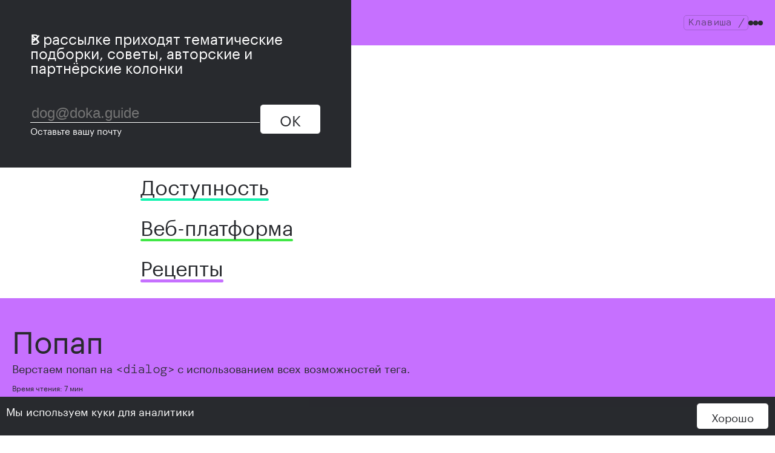

--- FILE ---
content_type: text/html
request_url: https://doka.guide/recipes/popup/
body_size: 14773
content:
<!DOCTYPE html><html class="base font-theme" lang="ru" itemscope itemtype="https://schema.org/Article" style="--accent-color: var(--color-recipes);
    --accent-base-color: var(--color-base-recipes);"><head><meta charset="utf-8"><meta name="viewport" content="width=device-width, initial-scale=1"><title>Попап — Рецепты — Дока</title><meta name="theme-color" media="(prefers-color-scheme: light)" content="hsl(276 100% 72%)"><meta name="theme-color" media="(prefers-color-scheme: dark)" content="hsl(276 39% 32%)"><script async defer src="https://buttons.github.io/buttons.js"></script><link rel="stylesheet" href="/styles/index-7b4100cad8.css"><link rel="stylesheet" href="/styles/dark-theme-b0dc9dfcd4.css" media="(prefers-color-scheme: dark)"><script>!function(){const e="color-theme",t={DARK:"dark",LIGHT:"light",AUTO:"auto"};let o;const n=document.head.querySelector("link[rel=stylesheet][media*=prefers-color-scheme][media*=dark]"),r=document.head.querySelector("meta[name=theme-color][media*=prefers-color-scheme][media*=light]"),c=document.head.querySelector("meta[name=theme-color][media*=prefers-color-scheme][media*=dark]"),a={[t.LIGHT]:r,[t.DARK]:c},d={[t.LIGHT]:r.content,[t.DARK]:c.content},l=localStorage;function m(t){const o=t.target?.value;var n;o&&(n=o,l.setItem(e,n),s(o))}function s(r=function(){return l.getItem(e)||t.AUTO}()){const c={[t.AUTO]:"(prefers-color-scheme: dark)",[t.LIGHT]:"not all",[t.DARK]:"all"};n&&(n.media=c[r]),o&&(o.querySelector(`[value="${r}"]`).checked=!0);for(const[e,o]of Object.entries(a))o.content=d[r===t.AUTO?e:r]}l.getItem(e)&&s(),document.addEventListener("DOMContentLoaded",(()=>{o=document.querySelector(".theme-toggle"),o?.addEventListener("change",m),window.addEventListener("storage",(t=>{if(t.key!==e)return;const o=t.newValue;o&&s(o)})),s()}))}();</script><link rel="preload" href="/fonts/graphik/graphik-regular.woff2" as="font" type="font/woff2" crossorigin><link rel="preload" href="/fonts/spot-mono/spot-mono-light.woff2" as="font" type="font/woff2" crossorigin><meta name="title" content="Попап — Рецепты — Дока"><meta name="description" content="Верстаем попап на dialog с использованием всех возможностей тега."><meta name="robots" content="index, follow"><meta name="color-scheme" content="light dark"><link rel="icon" href="/favicon.ico"><link rel="icon" href="/images/icons/icon.svg" type="image/svg+xml"><link rel="apple-touch-icon" href="/images/icons/180x180.png"><link rel="canonical" href="https://doka.guide/recipes/popup/"><link rel="manifest" href="/manifest.json"><meta property="og:url" content="https://doka.guide/recipes/popup/"><meta property="og:title" content="Попап — Рецепты — Дока"><meta property="og:description" content="Верстаем попап на dialog с использованием всех возможностей тега."><meta itemprop="description" content="Верстаем попап на dialog с использованием всех возможностей тега."><meta property="og:type" content="article"><meta property="og:image" content="https://doka.guide/recipes/popup/images/covers/og.png"><meta property="og:locale" content="ru_RU"><meta property="og:site_name" content="Дока"><meta property="twitter:card" content="summary_large_image"><meta property="twitter:url" content="https://doka.guide/recipes/popup/"><meta property="twitter:title" content="Попап — Рецепты — Дока"><meta property="twitter:description" content="Верстаем попап на dialog с использованием всех возможностей тега."><meta property="twitter:image" content="https://doka.guide/recipes/popup/images/covers/og.png"><meta property="twitter:site" content="@doka_guide"><meta property="article:tag" content="Рецепты"><meta property="article:tag" content="article"><script type="application/ld+json">
    {
      "@context": "http:\/\/schema.org",
      "@type": "Article",
      "mainEntityOfPage": {
        "@type": "WebPage",
        "@id": "https://doka.guide/recipes/popup/"
      },
      "headline": "Попап — Рецепты — Дока",
      
      "datePublished": "2024-08-05T13:32:00.446Z",
      "dateModified": "2024-08-05T13:32:00.446Z",
      "author": [{
  "@type": "Person",
  "name": "Анна Бараулина"
  
    ,"url": "https://github.com/AnnaBaraulina"
  
}],
      "publisher": {
        "@type": "Organization",
        "name": "Дока",
        "logo": {
          "@type": "ImageObject",
          "url": "https://doka.guide/images/publisher-logo.svg"
        }
      },
      "description": "Верстаем попап на `&lt;dialog&gt;` с использованием всех возможностей тега.",
      "url": "https://doka.guide/recipes/popup/"
    }
  </script><meta property="article:section" content="Technology"><meta property="article:opinion" content="false"><link rel="prev" href="https://doka.guide/recipes/center/"><link rel="next" href="https://doka.guide/recipes/dropdown-menu/">

<script>
  (function(m,e,t,r,i,k,a){m[i]=m[i]||function(){(m[i].a=m[i].a||[]).push(arguments)};
  m[i].l=1*new Date();k=e.createElement(t),a=e.getElementsByTagName(t)[0],k.async=1,k.src=r,a.parentNode.insertBefore(k,a)})
  (window, document, "script", "https://cdn.jsdelivr.net/npm/yandex-metrica-watch/tag.js", "ym")

  ym(83244811, "init", {
    clickmap:true,
    trackLinks:true,
    accurateTrackBounce:true
  })
</script>
<noscript><img src="https://mc.yandex.ru/watch/83244811" style="position:absolute;left:-9999px" alt=""></noscript>
<script async src="https://www.googletagmanager.com/gtag/js?id=G-GH8FX28ET0"></script>
<script>
  window.dataLayer = window.dataLayer || []
  function gtag(){dataLayer.push(arguments)}
  gtag("js", new Date())
  gtag("config", "G-GH8FX28ET0")
</script>
</head><body class="base__body"> <a class="link skip-link" href="#main-content"> К контенту </a> <header class="header header--sticky" aria-label="Главный"> <div class="header__controls font-theme font-theme--code"> <ul class="header__breadcrumbs breadcrumbs base-list"> <li class="breadcrumbs__item header__logo"> <a class="logo logo--color-contrast font-theme font-theme--code" href="/"> <span class="logo__image logo__image--custom" aria-hidden="true"> <span class="logo__symbols logo__symbols--main"> U<span class="logo__eye">•</span><span class="logo__nose">ᴥ</span><span class="logo__eye">•</span>U </span> <span class="logo__symbols logo__symbols--search"> U<span class="logo__eye">ˇ</span><span class="logo__nose">ᴥ</span><span class="logo__eye">ˇ</span>U </span> </span> <span class="logo__text link logo__image--custom"> Дока </span> </a> <span class="header__divider font-theme font-theme--code" aria-hidden="true"> </span> </li> <li class="breadcrumbs__item header__category"> <a class="breadcrumbs__text link" href="/recipes/"> Рецепты </a> <span class="header__divider font-theme font-theme--code" aria-hidden="true"> </span> </li> </ul> <form class="header__search search font-theme font-theme--code" name="search-form" action="/search/" id="search-form"> <div class="search__control"> <label class="visually-hidden" for="search-field"> Поиск </label> <input class="search__input" id="search-field" name="query" placeholder="Поиск" aria-keyshortcuts="/" autocomplete="off"> <span class="search__key hotkey search__key--enter"> <kbd class="hotkey__key">Enter</kbd> </span> </div> <div class="search__suggestion search__suggestion--hide"> <div class="search__suggestion-content font-theme font-theme--text"> <ul class="suggestion-list base-list"></ul> </div> <a class="search__full-link link font-theme font-theme--text" href="/search/"> Расширенный поиск </a> </div> </form> <div class="header__buttons"> <span class="hotkey hotkey--search font-theme font-theme--code"> Клавиша <kbd class="hotkey__key">/</kbd> </span> <span class="hotkey hotkey--close font-theme font-theme--code"> <kbd class="hotkey__key">esc</kbd> </span> <button class="header-button" type="button" aria-expanded="false" aria-controls="dropdown-menu"> <span class="header-button-content header-button-content--open"> <span class="visually-hidden">Открыть меню</span> <span class="header-button-icon header-button-icon--open"> <span class="header-button-icon__dot"></span> <span class="header-button-icon__dot"></span> <span class="header-button-icon__dot"></span> </span> </span> <span class="header-button-content header-button-content--close"> <span class="visually-hidden">Закрыть меню</span> <svg class="header-button-icon header-button-icon--close" width="45" height="45" viewbox="0 0 45 45"> <circle cx="22.5" cy="22.5" r="22.5" fill="var(--color-text)"></circle> <path fill="var(--color-background)" d="M30.3 32.1c-.5 0-1-.2-1.4-.6l-6.5-6.6-6.5 6.5c-.5.5-1 .7-1.5.7-.4 0-.8-.1-1-.4-.3-.3-.5-.6-.5-1 0-.6.3-1.1.7-1.6l6.5-6.5-6.5-6.4c-.4-.5-.7-1-.7-1.5s.2-.8.4-1.1c.3-.3.7-.4 1.1-.4.5 0 1 .2 1.5.7l6.5 6.5 6.5-6.6c.5-.5 1-.7 1.5-.7.3 0 .7.2 1 .5.3.4.5.8.5 1.1 0 .5-.2 1-.7 1.4l-6.5 6.5 6.5 6.6c.5.5.7 1 .7 1.4 0 .4-.1.7-.5 1-.4.4-.7.5-1 .5z"></path> </svg> </span> </button> </div> </div> <div class="header__menu" id="dropdown-menu"> <ul class="header__menu-list nav-list base-list"> <li class="nav-list__item" style="--accent-color: var(--color-base-html)"> <a class="nav-list__link" href="/html/"> <span class="nav-list__link-text"> HTML </span> </a> </li> <li class="nav-list__item" style="--accent-color: var(--color-base-css)"> <a class="nav-list__link" href="/css/"> <span class="nav-list__link-text"> CSS </span> </a> </li> <li class="nav-list__item" style="--accent-color: var(--color-base-js)"> <a class="nav-list__link" href="/js/"> <span class="nav-list__link-text"> JavaScript </span> </a> </li> <li class="nav-list__item" style="--accent-color: var(--color-base-a11y)"> <a class="nav-list__link" href="/a11y/"> <span class="nav-list__link-text"> Доступность </span> </a> </li> <li class="nav-list__item" style="--accent-color: var(--color-base-tools)"> <a class="nav-list__link" href="/tools/"> <span class="nav-list__link-text"> Веб-платформа </span> </a> </li> <li class="nav-list__item" style="--accent-color: var(--color-base-recipes)"> <a class="nav-list__link" href="/recipes/"> <span class="nav-list__link-text"> Рецепты </span> </a> </li> </ul> </div> </header> <div class="doc"> <main class="doc__main"> <article class="doc__article article"> <header class="article__header" aria-label="Материал"> <div class="article__header-inner doc__wrapper"> <p class="article__category"> <a class="article__category-link link font-theme font-theme--code" href="/recipes/"> Рецепты </a> <span class="article__category-devider" aria-hidden="true">/</span> </p> <h1 class="article__title" id="main-content" itemprop="headline"> Попап </h1> <p class="article__description"> Верстаем попап на <code class="article__description-code code-fix font-theme font-theme--code">&lt;dialog&gt;</code> с использованием всех возможностей тега. </p> <p class="article__read-time"> Время чтения: 7 мин </p> </div> </header> <div class="article__layout"> <div class="article__aside"> <div class="article-nav"> <div class="article-nav__toggle"> <button class="toggle-button" aria-expanded="false" aria-controls="table-of-content" type="button"> <span class="toggle-text">Содержание</span> <span class="toggle-button__icons"> <svg class="toggle-button__icon toggle-button__icon--close" width="48" height="48" viewbox="0 0 48 48" fill="currentColor" aria-hidden="true"> <path d="M31.27 32.88l-7.3-7.3-7.24 7.24c-.43.43-.81.58-1.15.58a.94.94 0 01-.71-.26.94.94 0 01-.27-.72c0-.34.15-.72.58-1.15l7.24-7.24-7.24-7.23c-.43-.43-.58-.81-.58-1.16 0-.32.1-.54.27-.7a.94.94 0 01.7-.28c.35 0 .73.16 1.16.59l7.24 7.23 7.3-7.3c.44-.44.8-.58 1.09-.58.15 0 .36.07.62.37.28.3.36.55.36.73 0 .3-.14.65-.52 1.03l-7.3 7.3 7.3 7.3c.44.44.58.8.58 1.1 0 .15-.07.36-.37.62-.3.27-.55.35-.73.35-.3 0-.65-.13-1.03-.52z"></path> </svg> <svg class="toggle-button__icon toggle-button__icon--open" width="48" height="48" viewbox="0 0 48 48" fill="currentColor" aria-hidden="true"> <path d="M29.1 23.68c0 1.1-.6 2.16-1.78 3.17 1.06.6 1.58 1.47 1.58 2.6 0 1.05-.45 1.9-1.36 2.56-.9.67-2.01 1-3.34 1-1.8 0-3.25-.43-4.37-1.31-.32-.24-.48-.5-.48-.75 0-.19.07-.36.2-.5.12-.13.29-.2.5-.2.2 0 .5.13.86.37 1.01.68 2.11 1.03 3.31 1.03 1 0 1.77-.2 2.33-.63.56-.41.84-.96.84-1.63 0-.6-.28-1.06-.84-1.37-.56-.3-1.48-.6-2.76-.9-1.76-.42-3-.91-3.72-1.47A2.81 2.81 0 0119 23.3c0-1.1.59-2.15 1.75-3.17a2.82 2.82 0 01-1.56-2.6c0-1.05.45-1.9 1.35-2.56a5.5 5.5 0 013.36-1c1.79 0 3.25.43 4.37 1.31.32.24.48.49.48.74 0 .2-.07.36-.2.5-.12.14-.3.2-.5.2s-.5-.12-.86-.36a5.75 5.75 0 00-3.32-1.03c-.99 0-1.76.2-2.32.62-.56.42-.84.96-.84 1.63 0 .61.28 1.07.84 1.37.56.3 1.48.61 2.76.91 1.76.42 3 .9 3.72 1.47a2.81 2.81 0 011.08 2.35zm-5-2.38c-.86-.22-1.55-.42-2.06-.6-1.02.7-1.54 1.5-1.54 2.4 0 .66.26 1.17.77 1.54.51.35 1.42.7 2.71 1.03.87.23 1.56.43 2.07.6 1.02-.69 1.53-1.49 1.53-2.4 0-.65-.25-1.16-.76-1.5a8.74 8.74 0 00-2.72-1.07z"></path> </svg> </span> </button> </div> <div class="article-nav__content" id="table-of-content"> <aside class="toc" aria-label="Оглавление"> <ol class="toc__list base-list"> <li class="toc__item"> <a class="toc__link link" href="#zadacha"> Задача </a> </li><li class="toc__item"> <a class="toc__link link" href="#gotovoe-reshenie"> Готовое решение </a> </li><li class="toc__item"> <a class="toc__link link" href="#razbor-resheniya"> Разбор решения </a> <ol class="toc__list base-list"> <li class="toc__item"> <a class="toc__link link" href="#razmetka"> Разметка </a> </li><li class="toc__item"> <a class="toc__link link" href="#stili"> Стили </a> </li><li class="toc__item"> <a class="toc__link link" href="#javascript"> JavaScript </a> </li> </ol> </li> </ol> </aside> </div> </div> <footer class="article__meta" aria-label="Авторы и дата публикации"> <div class="article__persons"> <dl class="contributors"> <div class="contributors__item"> <dt class="contributors__key">Авторы:</dt> <dd class="contributors__value"> <div class="persons-list"> <ul class="persons-list__items base-list"> <li class="persons-list__item" itemscope itemtype="https://schema.org/Person" itemprop="author"> <a class="persons-list__name link" href="/people/annabaraulina/" itemprop="url"> <span itemprop="name">Анна Бараулина</span> </a> </li> </ul> </div> </dd> </div> <div class="contributors__item"> <dt class="contributors__key">Контрибьюторы:</dt> <dd class="contributors__value"> <div class="persons-list"> <ul class="persons-list__items base-list"> <li class="persons-list__item" itemscope itemtype="https://schema.org/Person" itemprop="contributor"> <a class="persons-list__name link" href="/people/skorobaeus/" itemprop="url"> <span itemprop="name">Светлана Коробцева</span> </a> </li> </ul> </div> </dd> </div> </dl> </div> <a class="article__edit-button button" href="https://github.com/doka-guide/content/blob/main/recipes/popup" target="_blank" rel="noopener"> Редактировать на <svg class="article__github-icon" width="12" height="11" fill="currentColor" viewbox="0 0 12 11" aria-hidden="true"> <path d="M6 0C2.69 0 0 2.52 0 5.64c0 2.49 1.72 4.6 4.1 5.35.3.05.41-.12.41-.27v-.96C2.83 10.1 2.47 9 2.47 9c-.27-.65-.66-.82-.66-.82-.55-.35.04-.35.04-.35.6.04.92.58.92.58.53.87 1.4.62 1.74.47.06-.36.21-.61.38-.75-1.33-.14-2.73-.63-2.73-2.79 0-.61.24-1.11.62-1.5-.06-.15-.27-.72.06-1.5 0 0 .5-.15 1.65.58a6.17 6.17 0 013 0c1.15-.73 1.65-.58 1.65-.58.33.78.12 1.35.06 1.5.38.39.62.89.62 1.5 0 2.17-1.4 2.65-2.74 2.79.21.17.4.52.4 1.04v1.55c0 .15.1.32.41.27A5.68 5.68 0 0012 5.64C12 2.52 9.31 0 6 0z"></path> </svg> GitHub </a> <p class="article__update-date"> Обновлено <time data-relative-time datetime="2024-08-05T13:32:00.446Z"> 5 августа 2024 </time> </p> </footer> </div> <div class="article__content doc__wrapper"> <div class="article__content-inner content"> <div class="article-heading article-heading--level-2" id="zadacha" tabindex="-1"><h2 class="article-heading__title">Задача</h2> <span class="article-heading__copier"> <button class="article-heading__copy-button" data-anchor="#zadacha" aria-describedby="status-zadacha"> <svg class="article-heading__icon" width="24" height="24" viewbox="0 0 24 24" stroke="currentColor" stroke-width="2" fill="none" stroke-linecap="round" stroke-linejoin="round" aria-hidden="true"> <path d="M10 13a5 5 0 0 0 7.54.54l3-3a5 5 0 0 0-7.07-7.07l-1.72 1.71"></path> <path d="M14 11a5 5 0 0 0-7.54-.54l-3 3a5 5 0 0 0 7.07 7.07l1.71-1.71"></path> </svg> <span class="visually-hidden">Скопировать ссылку "Задача"</span> </button> <span role="status" id="status-zadacha" class="article-heading__status">Скопировано</span></span></div> <p>Создание попапа — распространённая задача для разработчика. Попапы или модальные окна привлекают внимание. Это может быть полезно как для самого пользователя, так и для заказчика. Например, попап — это удобный способ предупреждения о невозвратности действия при попытке перезагрузки страницы, а также хороший инструмент для сбора контактов пользователей.</p> <p>В статье покажем простой и понятный способ создания попапа с использование тега <a class="link" href="/html/dialog/"><code class="inline-code code-fix font-theme font-theme--code">&lt;dialog&gt;</code></a>.</p> <div class="article-heading article-heading--level-2" id="gotovoe-reshenie" tabindex="-1"><h2 class="article-heading__title">Готовое решение</h2> <span class="article-heading__copier"> <button class="article-heading__copy-button" data-anchor="#gotovoe-reshenie" aria-describedby="status-gotovoe-reshenie"> <svg class="article-heading__icon" width="24" height="24" viewbox="0 0 24 24" stroke="currentColor" stroke-width="2" fill="none" stroke-linecap="round" stroke-linejoin="round" aria-hidden="true"> <path d="M10 13a5 5 0 0 0 7.54.54l3-3a5 5 0 0 0-7.07-7.07l-1.72 1.71"></path> <path d="M14 11a5 5 0 0 0-7.54-.54l-3 3a5 5 0 0 0 7.07 7.07l1.71-1.71"></path> </svg> <span class="visually-hidden">Скопировать ссылку "Готовое решение"</span> </button> <span role="status" id="status-gotovoe-reshenie" class="article-heading__status">Скопировано</span></span></div> <p>Для начала создадим HTML-разметку со всеми необходимыми элементами:</p> <pre class="block-code font-theme font-theme--code" data-lang="html">
        <span class="block-code__inner" tabindex="0">
          <span class="block-code__lines"><span class="block-code__line"></span><span class="block-code__line"></span><span class="block-code__line"></span><span class="block-code__line"></span><span class="block-code__line"></span><span class="block-code__line"></span><span class="block-code__line"></span><span class="block-code__line"></span><span class="block-code__line"></span><span class="block-code__line"></span><span class="block-code__line"></span><span class="block-code__line"></span><span class="block-code__line"></span><span class="block-code__line"></span><span class="block-code__line"></span><span class="block-code__line"></span><span class="block-code__line"></span><span class="block-code__line"></span><span class="block-code__line"></span><span class="block-code__line"></span><span class="block-code__line"></span></span>
          <code class="block-code__original"><span class="block-code__original-line">&lt;body class="parent"&gt;</span><span class="block-code__original-line">  &lt;button</span><span class="block-code__original-line">    class="openDialogBtn button-violet"</span><span class="block-code__original-line">    type="button"</span><span class="block-code__original-line">    aria-haspopup="dialog"</span><span class="block-code__original-line">    aria-controls="myDialog"</span><span class="block-code__original-line">  &gt;</span><span class="block-code__original-line">    Открыть попап</span><span class="block-code__original-line">  &lt;/button&gt;</span><span class="block-code__original-line">  &lt;dialog class="child" id="myDialog"&gt;</span><span class="block-code__original-line">    &lt;div class="dialog__wrapper"&gt;</span><span class="block-code__original-line">      &lt;h2&gt;Дока — самая добрая документация &amp;#128579&lt;/h2&gt;</span><span class="block-code__original-line">      &lt;button</span><span class="block-code__original-line">        class="closeDialogBtn button-black"</span><span class="block-code__original-line">        type="button"</span><span class="block-code__original-line">      &gt;</span><span class="block-code__original-line">        Согласен &amp;#128156</span><span class="block-code__original-line">      &lt;/button&gt;</span><span class="block-code__original-line">    &lt;/div&gt;</span><span class="block-code__original-line">  &lt;/dialog&gt;</span><span class="block-code__original-line">&lt;/body&gt;</span></code>
          <code class="block-code__highlight"><span class="token tag"><span class="token tag"><span class="token punctuation">&lt;</span>body</span> <span class="token attr-name">class</span><span class="token attr-value"><span class="token punctuation attr-equals">=</span><span class="token punctuation">"</span>parent<span class="token punctuation">"</span></span><span class="token punctuation">&gt;</span></span>
  <span class="token tag"><span class="token tag"><span class="token punctuation">&lt;</span>button</span>
    <span class="token attr-name">class</span><span class="token attr-value"><span class="token punctuation attr-equals">=</span><span class="token punctuation">"</span>openDialogBtn button-violet<span class="token punctuation">"</span></span>
    <span class="token attr-name">type</span><span class="token attr-value"><span class="token punctuation attr-equals">=</span><span class="token punctuation">"</span>button<span class="token punctuation">"</span></span>
    <span class="token attr-name">aria-haspopup</span><span class="token attr-value"><span class="token punctuation attr-equals">=</span><span class="token punctuation">"</span>dialog<span class="token punctuation">"</span></span>
    <span class="token attr-name">aria-controls</span><span class="token attr-value"><span class="token punctuation attr-equals">=</span><span class="token punctuation">"</span>myDialog<span class="token punctuation">"</span></span>
  <span class="token punctuation">&gt;</span></span>
    Открыть попап
  <span class="token tag"><span class="token tag"><span class="token punctuation">&lt;/</span>button</span><span class="token punctuation">&gt;</span></span>
  <span class="token tag"><span class="token tag"><span class="token punctuation">&lt;</span>dialog</span> <span class="token attr-name">class</span><span class="token attr-value"><span class="token punctuation attr-equals">=</span><span class="token punctuation">"</span>child<span class="token punctuation">"</span></span> <span class="token attr-name">id</span><span class="token attr-value"><span class="token punctuation attr-equals">=</span><span class="token punctuation">"</span>myDialog<span class="token punctuation">"</span></span><span class="token punctuation">&gt;</span></span>
    <span class="token tag"><span class="token tag"><span class="token punctuation">&lt;</span>div</span> <span class="token attr-name">class</span><span class="token attr-value"><span class="token punctuation attr-equals">=</span><span class="token punctuation">"</span>dialog__wrapper<span class="token punctuation">"</span></span><span class="token punctuation">&gt;</span></span>
      <span class="token tag"><span class="token tag"><span class="token punctuation">&lt;</span>h2</span><span class="token punctuation">&gt;</span></span>Дока — самая добрая документация &amp;#128579<span class="token tag"><span class="token tag"><span class="token punctuation">&lt;/</span>h2</span><span class="token punctuation">&gt;</span></span>
      <span class="token tag"><span class="token tag"><span class="token punctuation">&lt;</span>button</span>
        <span class="token attr-name">class</span><span class="token attr-value"><span class="token punctuation attr-equals">=</span><span class="token punctuation">"</span>closeDialogBtn button-black<span class="token punctuation">"</span></span>
        <span class="token attr-name">type</span><span class="token attr-value"><span class="token punctuation attr-equals">=</span><span class="token punctuation">"</span>button<span class="token punctuation">"</span></span>
      <span class="token punctuation">&gt;</span></span>
        Согласен &amp;#128156
      <span class="token tag"><span class="token tag"><span class="token punctuation">&lt;/</span>button</span><span class="token punctuation">&gt;</span></span>
    <span class="token tag"><span class="token tag"><span class="token punctuation">&lt;/</span>div</span><span class="token punctuation">&gt;</span></span>
  <span class="token tag"><span class="token tag"><span class="token punctuation">&lt;/</span>dialog</span><span class="token punctuation">&gt;</span></span>
<span class="token tag"><span class="token tag"><span class="token punctuation">&lt;/</span>body</span><span class="token punctuation">&gt;</span></span>
</code>
        </span>
        <span class="block-code__tools" aria-live="polite">
          <button class="block-code__copy-button copy-button" type="button" data-state="idle">
            <svg class="copy-button__icon" width="14" height="17" viewbox="0 0 14 17" fill="none" stroke="currentColor" aria-hidden="true">
              <rect width="8.75" height="11.35" x="4.75" y="4.43" rx="1.5"></rect>
              <path d="M8.8 2.3c0-.72-.58-1.3-1.3-1.3H3a2 2 0 0 0-2 2v8.07c0 .9.73 1.63 1.63 1.63"></path>
            </svg>
            <span class="copy-button__text link" data-state="idle">Скопировать</span>
            <span class="copy-button__text" data-state="success">Скопировано</span>
            <span class="copy-button__text" data-state="error">Не удалось скопировать</span>
          </button>
        </span>
      </pre> <p>Для внешнего оформления, а также правильной работы попапа, нам понадобятся следующие <a class="link" href="/css/css-rule/">CSS-правила</a>:</p> <pre class="block-code font-theme font-theme--code" data-lang="css">
        <span class="block-code__inner" tabindex="0">
          <span class="block-code__lines"><span class="block-code__line"></span><span class="block-code__line"></span><span class="block-code__line"></span><span class="block-code__line"></span><span class="block-code__line"></span><span class="block-code__line"></span><span class="block-code__line"></span><span class="block-code__line"></span><span class="block-code__line"></span><span class="block-code__line"></span><span class="block-code__line"></span><span class="block-code__line"></span><span class="block-code__line"></span><span class="block-code__line"></span><span class="block-code__line"></span><span class="block-code__line"></span><span class="block-code__line"></span><span class="block-code__line"></span><span class="block-code__line"></span><span class="block-code__line"></span><span class="block-code__line"></span><span class="block-code__line"></span><span class="block-code__line"></span><span class="block-code__line"></span><span class="block-code__line"></span><span class="block-code__line"></span><span class="block-code__line"></span><span class="block-code__line"></span><span class="block-code__line"></span><span class="block-code__line"></span><span class="block-code__line"></span><span class="block-code__line"></span><span class="block-code__line"></span><span class="block-code__line"></span><span class="block-code__line"></span><span class="block-code__line"></span><span class="block-code__line"></span><span class="block-code__line"></span><span class="block-code__line"></span><span class="block-code__line"></span><span class="block-code__line"></span><span class="block-code__line"></span><span class="block-code__line"></span><span class="block-code__line"></span><span class="block-code__line"></span><span class="block-code__line"></span><span class="block-code__line"></span><span class="block-code__line"></span><span class="block-code__line"></span><span class="block-code__line"></span><span class="block-code__line"></span><span class="block-code__line"></span><span class="block-code__line"></span><span class="block-code__line"></span><span class="block-code__line"></span><span class="block-code__line"></span><span class="block-code__line"></span><span class="block-code__line"></span><span class="block-code__line"></span><span class="block-code__line"></span><span class="block-code__line"></span><span class="block-code__line"></span><span class="block-code__line"></span><span class="block-code__line"></span><span class="block-code__line"></span><span class="block-code__line"></span></span>
          <code class="block-code__original"><span class="block-code__original-line">body {</span><span class="block-code__original-line">  min-height: 100vh;</span><span class="block-code__original-line">  padding: 50px;</span><span class="block-code__original-line">  display: grid;</span><span class="block-code__original-line">  justify-items: center;</span><span class="block-code__original-line">  align-items: center;</span><span class="block-code__original-line">  background-color: #18191C;</span><span class="block-code__original-line">  color: #FFFFFF;</span><span class="block-code__original-line">  font-family: "Roboto", sans-serif;</span><span class="block-code__original-line">}</span><span class="block-code__original-line"></span><span class="block-code__original-line">dialog {</span><span class="block-code__original-line">  position: fixed;</span><span class="block-code__original-line">  height: 250px;</span><span class="block-code__original-line">  width: 350px;</span><span class="block-code__original-line">  top: 50%;</span><span class="block-code__original-line">  left: 50%;</span><span class="block-code__original-line">  transform: translate(-50%, -50%);</span><span class="block-code__original-line">  border: none;</span><span class="block-code__original-line">  padding: 0;</span><span class="block-code__original-line">  background-color: #FFFFFF;</span><span class="block-code__original-line">  color: #000000;</span><span class="block-code__original-line">  text-align: center;</span><span class="block-code__original-line">}</span><span class="block-code__original-line"></span><span class="block-code__original-line">.openDialogBtn {</span><span class="block-code__original-line">  position: fixed;</span><span class="block-code__original-line">  bottom: 50px;</span><span class="block-code__original-line">  right: 50px;</span><span class="block-code__original-line">  min-width: 210px;</span><span class="block-code__original-line">  border: 2px solid transparent;</span><span class="block-code__original-line">  border-radius: 6px;</span><span class="block-code__original-line">  font-size: 18px;</span><span class="block-code__original-line">  font-weight: 300;</span><span class="block-code__original-line">  font-family: inherit;</span><span class="block-code__original-line">  transition: background-color 0.2s linear;</span><span class="block-code__original-line">}</span><span class="block-code__original-line"></span><span class="block-code__original-line">.closeDialogBtn {</span><span class="block-code__original-line">  margin: 15% auto 0;</span><span class="block-code__original-line">  border: 2px solid transparent;</span><span class="block-code__original-line">  min-width: 210px;</span><span class="block-code__original-line">  border-radius: 6px;</span><span class="block-code__original-line">  padding: 9px 15px;</span><span class="block-code__original-line">  color: #000000;</span><span class="block-code__original-line">  font-size: 18px;</span><span class="block-code__original-line">  font-weight: 300;</span><span class="block-code__original-line">  font-family: inherit;</span><span class="block-code__original-line">  transition: background-color 0.2s linear;</span><span class="block-code__original-line">  display: flex;</span><span class="block-code__original-line">  justify-content: center;</span><span class="block-code__original-line">  align-items: center;</span><span class="block-code__original-line">  color: white;</span><span class="block-code__original-line">}</span><span class="block-code__original-line"></span><span class="block-code__original-line">.dialog__wrapper {</span><span class="block-code__original-line">  padding: 1em;</span><span class="block-code__original-line">}</span><span class="block-code__original-line"></span><span class="block-code__original-line">dialog::backdrop {</span><span class="block-code__original-line">  background-color: rgb(0 0 0 / 0.8);</span><span class="block-code__original-line">}</span><span class="block-code__original-line"></span><span class="block-code__original-line">.scroll-lock {</span><span class="block-code__original-line">  overflow: hidden;</span><span class="block-code__original-line">}</span></code>
          <code class="block-code__highlight"><span class="token selector">body</span> <span class="token punctuation">{</span>
  <span class="token property">min-height</span><span class="token punctuation">:</span> <span class="token number">100</span><span class="token unit">vh</span><span class="token punctuation">;</span>
  <span class="token property">padding</span><span class="token punctuation">:</span> <span class="token number">50</span><span class="token unit">px</span><span class="token punctuation">;</span>
  <span class="token property">display</span><span class="token punctuation">:</span> grid<span class="token punctuation">;</span>
  <span class="token property">justify-items</span><span class="token punctuation">:</span> center<span class="token punctuation">;</span>
  <span class="token property">align-items</span><span class="token punctuation">:</span> center<span class="token punctuation">;</span>
  <span class="token property">background-color</span><span class="token punctuation">:</span> <span style="--color-picker: #18191C" class="token hexcode color color-picker__inline">#18191C</span><span class="token punctuation">;</span>
  <span class="token property">color</span><span class="token punctuation">:</span> <span style="--color-picker: #FFFFFF" class="token hexcode color color-picker__inline">#FFFFFF</span><span class="token punctuation">;</span>
  <span class="token property">font-family</span><span class="token punctuation">:</span> <span class="token string">"Roboto"</span><span class="token punctuation">,</span> sans-serif<span class="token punctuation">;</span>
<span class="token punctuation">}</span>

<span class="token selector">dialog</span> <span class="token punctuation">{</span>
  <span class="token property">position</span><span class="token punctuation">:</span> fixed<span class="token punctuation">;</span>
  <span class="token property">height</span><span class="token punctuation">:</span> <span class="token number">250</span><span class="token unit">px</span><span class="token punctuation">;</span>
  <span class="token property">width</span><span class="token punctuation">:</span> <span class="token number">350</span><span class="token unit">px</span><span class="token punctuation">;</span>
  <span class="token property">top</span><span class="token punctuation">:</span> <span class="token number">50</span><span class="token unit">%</span><span class="token punctuation">;</span>
  <span class="token property">left</span><span class="token punctuation">:</span> <span class="token number">50</span><span class="token unit">%</span><span class="token punctuation">;</span>
  <span class="token property">transform</span><span class="token punctuation">:</span> <span class="token function">translate</span><span class="token punctuation">(</span><span class="token number">-50</span><span class="token unit">%</span><span class="token punctuation">,</span> <span class="token number">-50</span><span class="token unit">%</span><span class="token punctuation">)</span><span class="token punctuation">;</span>
  <span class="token property">border</span><span class="token punctuation">:</span> none<span class="token punctuation">;</span>
  <span class="token property">padding</span><span class="token punctuation">:</span> <span class="token number">0</span><span class="token punctuation">;</span>
  <span class="token property">background-color</span><span class="token punctuation">:</span> <span style="--color-picker: #FFFFFF" class="token hexcode color color-picker__inline">#FFFFFF</span><span class="token punctuation">;</span>
  <span class="token property">color</span><span class="token punctuation">:</span> <span style="--color-picker: #000000" class="token hexcode color color-picker__inline">#000000</span><span class="token punctuation">;</span>
  <span class="token property">text-align</span><span class="token punctuation">:</span> center<span class="token punctuation">;</span>
<span class="token punctuation">}</span>

<span class="token selector"><span class="token class">.openDialogBtn</span></span> <span class="token punctuation">{</span>
  <span class="token property">position</span><span class="token punctuation">:</span> fixed<span class="token punctuation">;</span>
  <span class="token property">bottom</span><span class="token punctuation">:</span> <span class="token number">50</span><span class="token unit">px</span><span class="token punctuation">;</span>
  <span class="token property">right</span><span class="token punctuation">:</span> <span class="token number">50</span><span class="token unit">px</span><span class="token punctuation">;</span>
  <span class="token property">min-width</span><span class="token punctuation">:</span> <span class="token number">210</span><span class="token unit">px</span><span class="token punctuation">;</span>
  <span class="token property">border</span><span class="token punctuation">:</span> <span class="token number">2</span><span class="token unit">px</span> solid <span class="token color-transparent">transparent</span><span class="token punctuation">;</span>
  <span class="token property">border-radius</span><span class="token punctuation">:</span> <span class="token number">6</span><span class="token unit">px</span><span class="token punctuation">;</span>
  <span class="token property">font-size</span><span class="token punctuation">:</span> <span class="token number">18</span><span class="token unit">px</span><span class="token punctuation">;</span>
  <span class="token property">font-weight</span><span class="token punctuation">:</span> <span class="token number">300</span><span class="token punctuation">;</span>
  <span class="token property">font-family</span><span class="token punctuation">:</span> inherit<span class="token punctuation">;</span>
  <span class="token property">transition</span><span class="token punctuation">:</span> background-color <span class="token number">0.2</span><span class="token unit">s</span> linear<span class="token punctuation">;</span>
<span class="token punctuation">}</span>

<span class="token selector"><span class="token class">.closeDialogBtn</span></span> <span class="token punctuation">{</span>
  <span class="token property">margin</span><span class="token punctuation">:</span> <span class="token number">15</span><span class="token unit">%</span> auto <span class="token number">0</span><span class="token punctuation">;</span>
  <span class="token property">border</span><span class="token punctuation">:</span> <span class="token number">2</span><span class="token unit">px</span> solid <span class="token color-transparent">transparent</span><span class="token punctuation">;</span>
  <span class="token property">min-width</span><span class="token punctuation">:</span> <span class="token number">210</span><span class="token unit">px</span><span class="token punctuation">;</span>
  <span class="token property">border-radius</span><span class="token punctuation">:</span> <span class="token number">6</span><span class="token unit">px</span><span class="token punctuation">;</span>
  <span class="token property">padding</span><span class="token punctuation">:</span> <span class="token number">9</span><span class="token unit">px</span> <span class="token number">15</span><span class="token unit">px</span><span class="token punctuation">;</span>
  <span class="token property">color</span><span class="token punctuation">:</span> <span style="--color-picker: #000000" class="token hexcode color color-picker__inline">#000000</span><span class="token punctuation">;</span>
  <span class="token property">font-size</span><span class="token punctuation">:</span> <span class="token number">18</span><span class="token unit">px</span><span class="token punctuation">;</span>
  <span class="token property">font-weight</span><span class="token punctuation">:</span> <span class="token number">300</span><span class="token punctuation">;</span>
  <span class="token property">font-family</span><span class="token punctuation">:</span> inherit<span class="token punctuation">;</span>
  <span class="token property">transition</span><span class="token punctuation">:</span> background-color <span class="token number">0.2</span><span class="token unit">s</span> linear<span class="token punctuation">;</span>
  <span class="token property">display</span><span class="token punctuation">:</span> flex<span class="token punctuation">;</span>
  <span class="token property">justify-content</span><span class="token punctuation">:</span> center<span class="token punctuation">;</span>
  <span class="token property">align-items</span><span class="token punctuation">:</span> center<span class="token punctuation">;</span>
  <span class="token property">color</span><span class="token punctuation">:</span> <span style="--color-picker: white" class="token color color-picker__inline">white</span><span class="token punctuation">;</span>
<span class="token punctuation">}</span>

<span class="token selector"><span class="token class">.dialog__wrapper</span></span> <span class="token punctuation">{</span>
  <span class="token property">padding</span><span class="token punctuation">:</span> <span class="token number">1</span><span class="token unit">em</span><span class="token punctuation">;</span>
<span class="token punctuation">}</span>

<span class="token selector">dialog<span class="token pseudo-element">::backdrop</span></span> <span class="token punctuation">{</span>
  <span class="token property">background-color</span><span class="token punctuation">:</span> <span class="token function">rgb</span><span class="token punctuation">(</span><span class="token number">0</span> <span class="token number">0</span> <span class="token number">0</span> <span class="token operator">/</span> <span class="token number">0.8</span><span class="token punctuation">)</span><span class="token punctuation">;</span>
<span class="token punctuation">}</span>

<span class="token selector"><span class="token class">.scroll-lock</span></span> <span class="token punctuation">{</span>
  <span class="token property">overflow</span><span class="token punctuation">:</span> hidden<span class="token punctuation">;</span>
<span class="token punctuation">}</span>
</code>
        </span>
        <span class="block-code__tools" aria-live="polite">
          <button class="block-code__copy-button copy-button" type="button" data-state="idle">
            <svg class="copy-button__icon" width="14" height="17" viewbox="0 0 14 17" fill="none" stroke="currentColor" aria-hidden="true">
              <rect width="8.75" height="11.35" x="4.75" y="4.43" rx="1.5"></rect>
              <path d="M8.8 2.3c0-.72-.58-1.3-1.3-1.3H3a2 2 0 0 0-2 2v8.07c0 .9.73 1.63 1.63 1.63"></path>
            </svg>
            <span class="copy-button__text link" data-state="idle">Скопировать</span>
            <span class="copy-button__text" data-state="success">Скопировано</span>
            <span class="copy-button__text" data-state="error">Не удалось скопировать</span>
          </button>
        </span>
      </pre> <p>Реализуем открытие и закрытие попапа с помощью JavaScript-методов:</p> <pre class="block-code font-theme font-theme--code" data-lang="js">
        <span class="block-code__inner" tabindex="0">
          <span class="block-code__lines"><span class="block-code__line"></span><span class="block-code__line"></span><span class="block-code__line"></span><span class="block-code__line"></span><span class="block-code__line"></span><span class="block-code__line"></span><span class="block-code__line"></span><span class="block-code__line"></span><span class="block-code__line"></span><span class="block-code__line"></span><span class="block-code__line"></span><span class="block-code__line"></span><span class="block-code__line"></span><span class="block-code__line"></span><span class="block-code__line"></span><span class="block-code__line"></span><span class="block-code__line"></span><span class="block-code__line"></span><span class="block-code__line"></span><span class="block-code__line"></span><span class="block-code__line"></span><span class="block-code__line"></span><span class="block-code__line"></span><span class="block-code__line"></span><span class="block-code__line"></span><span class="block-code__line"></span><span class="block-code__line"></span><span class="block-code__line"></span><span class="block-code__line"></span><span class="block-code__line"></span><span class="block-code__line"></span><span class="block-code__line"></span><span class="block-code__line"></span><span class="block-code__line"></span><span class="block-code__line"></span></span>
          <code class="block-code__original"><span class="block-code__original-line">const dialog = document.getElementById('myDialog')</span><span class="block-code__original-line">const dialogOpener = document.querySelector('.openDialogBtn')</span><span class="block-code__original-line">const dialogCloser = dialog.querySelector('.closeDialogBtn')</span><span class="block-code__original-line"></span><span class="block-code__original-line">function closeOnBackDropClick({ currentTarget, target }) {</span><span class="block-code__original-line">  const dialog = currentTarget</span><span class="block-code__original-line">  const isClickedOnBackDrop = target === dialog</span><span class="block-code__original-line">  if (isClickedOnBackDrop) {</span><span class="block-code__original-line">    close()</span><span class="block-code__original-line">  }</span><span class="block-code__original-line">}</span><span class="block-code__original-line"></span><span class="block-code__original-line">function openModalAndLockScroll() {</span><span class="block-code__original-line">  dialog.showModal()</span><span class="block-code__original-line">  document.body.classList.add('scroll-lock')</span><span class="block-code__original-line">}</span><span class="block-code__original-line"></span><span class="block-code__original-line">function returnScroll() {</span><span class="block-code__original-line">  document.body.classList.remove('scroll-lock')</span><span class="block-code__original-line">}</span><span class="block-code__original-line"></span><span class="block-code__original-line">function close() {</span><span class="block-code__original-line">  dialog.close()</span><span class="block-code__original-line">  returnScroll()</span><span class="block-code__original-line">}</span><span class="block-code__original-line"></span><span class="block-code__original-line">dialog.addEventListener('click', closeOnBackDropClick)</span><span class="block-code__original-line">dialog.addEventListener('cancel', (event) =&gt; {</span><span class="block-code__original-line">  returnScroll()</span><span class="block-code__original-line">});</span><span class="block-code__original-line">dialogOpener.addEventListener('click', openModalAndLockScroll)</span><span class="block-code__original-line">dialogCloser.addEventListener('click', (event) =&gt; {</span><span class="block-code__original-line">  event.stopPropagation()</span><span class="block-code__original-line">  close()</span><span class="block-code__original-line">})</span></code>
          <code class="block-code__highlight"><span class="token keyword">const</span> dialog <span class="token operator">=</span> <span class="token dom variable">document</span><span class="token punctuation">.</span><span class="token method function property-access">getElementById</span><span class="token punctuation">(</span><span class="token string">'myDialog'</span><span class="token punctuation">)</span>
<span class="token keyword">const</span> dialogOpener <span class="token operator">=</span> <span class="token dom variable">document</span><span class="token punctuation">.</span><span class="token method function property-access">querySelector</span><span class="token punctuation">(</span><span class="token string">'.openDialogBtn'</span><span class="token punctuation">)</span>
<span class="token keyword">const</span> dialogCloser <span class="token operator">=</span> dialog<span class="token punctuation">.</span><span class="token method function property-access">querySelector</span><span class="token punctuation">(</span><span class="token string">'.closeDialogBtn'</span><span class="token punctuation">)</span>

<span class="token keyword">function</span> <span class="token function">closeOnBackDropClick</span><span class="token punctuation">(</span><span class="token parameter"><span class="token punctuation">{</span> currentTarget<span class="token punctuation">,</span> target <span class="token punctuation">}</span></span><span class="token punctuation">)</span> <span class="token punctuation">{</span>
  <span class="token keyword">const</span> dialog <span class="token operator">=</span> currentTarget
  <span class="token keyword">const</span> isClickedOnBackDrop <span class="token operator">=</span> target <span class="token operator">===</span> dialog
  <span class="token keyword control-flow">if</span> <span class="token punctuation">(</span>isClickedOnBackDrop<span class="token punctuation">)</span> <span class="token punctuation">{</span>
    <span class="token function">close</span><span class="token punctuation">(</span><span class="token punctuation">)</span>
  <span class="token punctuation">}</span>
<span class="token punctuation">}</span>

<span class="token keyword">function</span> <span class="token function">openModalAndLockScroll</span><span class="token punctuation">(</span><span class="token punctuation">)</span> <span class="token punctuation">{</span>
  dialog<span class="token punctuation">.</span><span class="token method function property-access">showModal</span><span class="token punctuation">(</span><span class="token punctuation">)</span>
  <span class="token dom variable">document</span><span class="token punctuation">.</span><span class="token property-access">body</span><span class="token punctuation">.</span><span class="token property-access">classList</span><span class="token punctuation">.</span><span class="token method function property-access">add</span><span class="token punctuation">(</span><span class="token string">'scroll-lock'</span><span class="token punctuation">)</span>
<span class="token punctuation">}</span>

<span class="token keyword">function</span> <span class="token function">returnScroll</span><span class="token punctuation">(</span><span class="token punctuation">)</span> <span class="token punctuation">{</span>
  <span class="token dom variable">document</span><span class="token punctuation">.</span><span class="token property-access">body</span><span class="token punctuation">.</span><span class="token property-access">classList</span><span class="token punctuation">.</span><span class="token method function property-access">remove</span><span class="token punctuation">(</span><span class="token string">'scroll-lock'</span><span class="token punctuation">)</span>
<span class="token punctuation">}</span>

<span class="token keyword">function</span> <span class="token function">close</span><span class="token punctuation">(</span><span class="token punctuation">)</span> <span class="token punctuation">{</span>
  dialog<span class="token punctuation">.</span><span class="token method function property-access">close</span><span class="token punctuation">(</span><span class="token punctuation">)</span>
  <span class="token function">returnScroll</span><span class="token punctuation">(</span><span class="token punctuation">)</span>
<span class="token punctuation">}</span>

dialog<span class="token punctuation">.</span><span class="token method function property-access">addEventListener</span><span class="token punctuation">(</span><span class="token string">'click'</span><span class="token punctuation">,</span> closeOnBackDropClick<span class="token punctuation">)</span>
dialog<span class="token punctuation">.</span><span class="token method function property-access">addEventListener</span><span class="token punctuation">(</span><span class="token string">'cancel'</span><span class="token punctuation">,</span> <span class="token punctuation">(</span><span class="token parameter">event</span><span class="token punctuation">)</span> <span class="token arrow operator">=&gt;</span> <span class="token punctuation">{</span>
  <span class="token function">returnScroll</span><span class="token punctuation">(</span><span class="token punctuation">)</span>
<span class="token punctuation">}</span><span class="token punctuation">)</span><span class="token punctuation">;</span>
dialogOpener<span class="token punctuation">.</span><span class="token method function property-access">addEventListener</span><span class="token punctuation">(</span><span class="token string">'click'</span><span class="token punctuation">,</span> openModalAndLockScroll<span class="token punctuation">)</span>
dialogCloser<span class="token punctuation">.</span><span class="token method function property-access">addEventListener</span><span class="token punctuation">(</span><span class="token string">'click'</span><span class="token punctuation">,</span> <span class="token punctuation">(</span><span class="token parameter">event</span><span class="token punctuation">)</span> <span class="token arrow operator">=&gt;</span> <span class="token punctuation">{</span>
  event<span class="token punctuation">.</span><span class="token method function property-access">stopPropagation</span><span class="token punctuation">(</span><span class="token punctuation">)</span>
  <span class="token function">close</span><span class="token punctuation">(</span><span class="token punctuation">)</span>
<span class="token punctuation">}</span><span class="token punctuation">)</span>
</code>
        </span>
        <span class="block-code__tools" aria-live="polite">
          <button class="block-code__copy-button copy-button" type="button" data-state="idle">
            <svg class="copy-button__icon" width="14" height="17" viewbox="0 0 14 17" fill="none" stroke="currentColor" aria-hidden="true">
              <rect width="8.75" height="11.35" x="4.75" y="4.43" rx="1.5"></rect>
              <path d="M8.8 2.3c0-.72-.58-1.3-1.3-1.3H3a2 2 0 0 0-2 2v8.07c0 .9.73 1.63 1.63 1.63"></path>
            </svg>
            <span class="copy-button__text link" data-state="idle">Скопировать</span>
            <span class="copy-button__text" data-state="success">Скопировано</span>
            <span class="copy-button__text" data-state="error">Не удалось скопировать</span>
          </button>
        </span>
      </pre> <figure class="figure"> <iframe class="figure__content" loading="lazy" title="Пример попапа" src="demos/popup-demo/" height="480"></iframe> <figcaption class="figure__caption"> <a class="link" href="/recipes/popup/demos/popup-demo/" target="_blank" rel="nofollow noopener noreferrer"> Открыть демо в новой вкладке </a> </figcaption> </figure> <div class="article-heading article-heading--level-2" id="razbor-resheniya" tabindex="-1"><h2 class="article-heading__title">Разбор решения</h2> <span class="article-heading__copier"> <button class="article-heading__copy-button" data-anchor="#razbor-resheniya" aria-describedby="status-razbor-resheniya"> <svg class="article-heading__icon" width="24" height="24" viewbox="0 0 24 24" stroke="currentColor" stroke-width="2" fill="none" stroke-linecap="round" stroke-linejoin="round" aria-hidden="true"> <path d="M10 13a5 5 0 0 0 7.54.54l3-3a5 5 0 0 0-7.07-7.07l-1.72 1.71"></path> <path d="M14 11a5 5 0 0 0-7.54-.54l-3 3a5 5 0 0 0 7.07 7.07l1.71-1.71"></path> </svg> <span class="visually-hidden">Скопировать ссылку "Разбор решения"</span> </button> <span role="status" id="status-razbor-resheniya" class="article-heading__status">Скопировано</span></span></div> <div class="article-heading article-heading--level-3" id="razmetka" tabindex="-1"><h3 class="article-heading__title">Разметка</h3> <span class="article-heading__copier"> <button class="article-heading__copy-button" data-anchor="#razmetka" aria-describedby="status-razmetka"> <svg class="article-heading__icon" width="24" height="24" viewbox="0 0 24 24" stroke="currentColor" stroke-width="2" fill="none" stroke-linecap="round" stroke-linejoin="round" aria-hidden="true"> <path d="M10 13a5 5 0 0 0 7.54.54l3-3a5 5 0 0 0-7.07-7.07l-1.72 1.71"></path> <path d="M14 11a5 5 0 0 0-7.54-.54l-3 3a5 5 0 0 0 7.07 7.07l1.71-1.71"></path> </svg> <span class="visually-hidden">Скопировать ссылку "Разметка"</span> </button> <span role="status" id="status-razmetka" class="article-heading__status">Скопировано</span></span></div> <p>Сделаем <code class="inline-code code-fix font-theme font-theme--code">&lt;dialog&gt;</code> дочерним элементом относительно <a class="link" href="/html/body/"><code class="inline-code code-fix font-theme font-theme--code">&lt;body&gt;</code></a>. Это позволит нам в дальнейшем расположить попап по центру экрана. Текст и кнопку внутри модального окна обернём в тег с классом <code class="inline-code code-fix font-theme font-theme--code">dialog<wbr>Wrapper</code>. С помощью этой обёртки мы реализуем закрытия попапа по клику на тёмную область (оверлей). Атрибуты <a class="link" href="/a11y/aria-haspopup/"><code class="inline-code code-fix font-theme font-theme--code">aria<wbr>-<wbr>haspopup</code></a> и <a class="link" href="/a11y/aria-controls/"><code class="inline-code code-fix font-theme font-theme--code">aria<wbr>-<wbr>controls</code></a> сообщают вспомогательным технологиям о том, как связаны элементы. Так они повышают доступность приложения для пользователей.</p> <pre class="block-code font-theme font-theme--code" data-lang="html">
        <span class="block-code__inner" tabindex="0">
          <span class="block-code__lines"><span class="block-code__line"></span><span class="block-code__line"></span><span class="block-code__line"></span><span class="block-code__line"></span><span class="block-code__line"></span><span class="block-code__line"></span><span class="block-code__line"></span><span class="block-code__line"></span><span class="block-code__line"></span><span class="block-code__line"></span><span class="block-code__line"></span><span class="block-code__line"></span><span class="block-code__line"></span><span class="block-code__line"></span><span class="block-code__line"></span><span class="block-code__line"></span><span class="block-code__line"></span><span class="block-code__line"></span><span class="block-code__line"></span><span class="block-code__line"></span><span class="block-code__line"></span></span>
          <code class="block-code__original"><span class="block-code__original-line">&lt;body class="parent"&gt;</span><span class="block-code__original-line">  &lt;button</span><span class="block-code__original-line">    class="openDialogBtn button-violet"</span><span class="block-code__original-line">    type="button"</span><span class="block-code__original-line">    aria-haspopup="dialog"</span><span class="block-code__original-line">    aria-controls="myDialog"</span><span class="block-code__original-line">  &gt;</span><span class="block-code__original-line">    Открыть попап</span><span class="block-code__original-line">  &lt;/button&gt;</span><span class="block-code__original-line">  &lt;dialog class="child" id="myDialog"&gt;</span><span class="block-code__original-line">    &lt;div class="dialog__wrapper"&gt;</span><span class="block-code__original-line">      &lt;h2&gt;Дока — самая добрая документация &amp;#128579&lt;/h2&gt;</span><span class="block-code__original-line">      &lt;button</span><span class="block-code__original-line">        class="closeDialogBtn button-black"</span><span class="block-code__original-line">        type="button"</span><span class="block-code__original-line">      &gt;</span><span class="block-code__original-line">        Согласен &amp;#128156</span><span class="block-code__original-line">      &lt;/button&gt;</span><span class="block-code__original-line">    &lt;/div&gt;</span><span class="block-code__original-line">  &lt;/dialog&gt;</span><span class="block-code__original-line">&lt;/body&gt;</span></code>
          <code class="block-code__highlight"><span class="token tag"><span class="token tag"><span class="token punctuation">&lt;</span>body</span> <span class="token attr-name">class</span><span class="token attr-value"><span class="token punctuation attr-equals">=</span><span class="token punctuation">"</span>parent<span class="token punctuation">"</span></span><span class="token punctuation">&gt;</span></span>
  <span class="token tag"><span class="token tag"><span class="token punctuation">&lt;</span>button</span>
    <span class="token attr-name">class</span><span class="token attr-value"><span class="token punctuation attr-equals">=</span><span class="token punctuation">"</span>openDialogBtn button-violet<span class="token punctuation">"</span></span>
    <span class="token attr-name">type</span><span class="token attr-value"><span class="token punctuation attr-equals">=</span><span class="token punctuation">"</span>button<span class="token punctuation">"</span></span>
    <span class="token attr-name">aria-haspopup</span><span class="token attr-value"><span class="token punctuation attr-equals">=</span><span class="token punctuation">"</span>dialog<span class="token punctuation">"</span></span>
    <span class="token attr-name">aria-controls</span><span class="token attr-value"><span class="token punctuation attr-equals">=</span><span class="token punctuation">"</span>myDialog<span class="token punctuation">"</span></span>
  <span class="token punctuation">&gt;</span></span>
    Открыть попап
  <span class="token tag"><span class="token tag"><span class="token punctuation">&lt;/</span>button</span><span class="token punctuation">&gt;</span></span>
  <span class="token tag"><span class="token tag"><span class="token punctuation">&lt;</span>dialog</span> <span class="token attr-name">class</span><span class="token attr-value"><span class="token punctuation attr-equals">=</span><span class="token punctuation">"</span>child<span class="token punctuation">"</span></span> <span class="token attr-name">id</span><span class="token attr-value"><span class="token punctuation attr-equals">=</span><span class="token punctuation">"</span>myDialog<span class="token punctuation">"</span></span><span class="token punctuation">&gt;</span></span>
    <span class="token tag"><span class="token tag"><span class="token punctuation">&lt;</span>div</span> <span class="token attr-name">class</span><span class="token attr-value"><span class="token punctuation attr-equals">=</span><span class="token punctuation">"</span>dialog__wrapper<span class="token punctuation">"</span></span><span class="token punctuation">&gt;</span></span>
      <span class="token tag"><span class="token tag"><span class="token punctuation">&lt;</span>h2</span><span class="token punctuation">&gt;</span></span>Дока — самая добрая документация &amp;#128579<span class="token tag"><span class="token tag"><span class="token punctuation">&lt;/</span>h2</span><span class="token punctuation">&gt;</span></span>
      <span class="token tag"><span class="token tag"><span class="token punctuation">&lt;</span>button</span>
        <span class="token attr-name">class</span><span class="token attr-value"><span class="token punctuation attr-equals">=</span><span class="token punctuation">"</span>closeDialogBtn button-black<span class="token punctuation">"</span></span>
        <span class="token attr-name">type</span><span class="token attr-value"><span class="token punctuation attr-equals">=</span><span class="token punctuation">"</span>button<span class="token punctuation">"</span></span>
      <span class="token punctuation">&gt;</span></span>
        Согласен &amp;#128156
      <span class="token tag"><span class="token tag"><span class="token punctuation">&lt;/</span>button</span><span class="token punctuation">&gt;</span></span>
    <span class="token tag"><span class="token tag"><span class="token punctuation">&lt;/</span>div</span><span class="token punctuation">&gt;</span></span>
  <span class="token tag"><span class="token tag"><span class="token punctuation">&lt;/</span>dialog</span><span class="token punctuation">&gt;</span></span>
<span class="token tag"><span class="token tag"><span class="token punctuation">&lt;/</span>body</span><span class="token punctuation">&gt;</span></span>
</code>
        </span>
        <span class="block-code__tools" aria-live="polite">
          <button class="block-code__copy-button copy-button" type="button" data-state="idle">
            <svg class="copy-button__icon" width="14" height="17" viewbox="0 0 14 17" fill="none" stroke="currentColor" aria-hidden="true">
              <rect width="8.75" height="11.35" x="4.75" y="4.43" rx="1.5"></rect>
              <path d="M8.8 2.3c0-.72-.58-1.3-1.3-1.3H3a2 2 0 0 0-2 2v8.07c0 .9.73 1.63 1.63 1.63"></path>
            </svg>
            <span class="copy-button__text link" data-state="idle">Скопировать</span>
            <span class="copy-button__text" data-state="success">Скопировано</span>
            <span class="copy-button__text" data-state="error">Не удалось скопировать</span>
          </button>
        </span>
      </pre> <div class="article-heading article-heading--level-3" id="stili" tabindex="-1"><h3 class="article-heading__title">Стили</h3> <span class="article-heading__copier"> <button class="article-heading__copy-button" data-anchor="#stili" aria-describedby="status-stili"> <svg class="article-heading__icon" width="24" height="24" viewbox="0 0 24 24" stroke="currentColor" stroke-width="2" fill="none" stroke-linecap="round" stroke-linejoin="round" aria-hidden="true"> <path d="M10 13a5 5 0 0 0 7.54.54l3-3a5 5 0 0 0-7.07-7.07l-1.72 1.71"></path> <path d="M14 11a5 5 0 0 0-7.54-.54l-3 3a5 5 0 0 0 7.07 7.07l1.71-1.71"></path> </svg> <span class="visually-hidden">Скопировать ссылку "Стили"</span> </button> <span role="status" id="status-stili" class="article-heading__status">Скопировано</span></span></div> <p>Для центрирования попапа на странице присвоим ему <a class="link" href="/css/position/"><code class="inline-code code-fix font-theme font-theme--code">position<wbr>:<wbr> fixed</code></a>, а также зададим 50% для его расположения по осям для <code class="inline-code code-fix font-theme font-theme--code">top</code> и <code class="inline-code code-fix font-theme font-theme--code">left</code>:</p> <pre class="block-code font-theme font-theme--code" data-lang="css">
        <span class="block-code__inner" tabindex="0">
          <span class="block-code__lines"><span class="block-code__line"></span><span class="block-code__line"></span><span class="block-code__line"></span><span class="block-code__line"></span><span class="block-code__line"></span><span class="block-code__line"></span><span class="block-code__line"></span><span class="block-code__line"></span><span class="block-code__line"></span><span class="block-code__line"></span><span class="block-code__line"></span><span class="block-code__line"></span><span class="block-code__line"></span></span>
          <code class="block-code__original"><span class="block-code__original-line">dialog {</span><span class="block-code__original-line">  position: fixed;</span><span class="block-code__original-line">  height: 250px;</span><span class="block-code__original-line">  width: 350px;</span><span class="block-code__original-line">  top: 50%;</span><span class="block-code__original-line">  left: 50%;</span><span class="block-code__original-line">  transform: translate(-50%, -50%);</span><span class="block-code__original-line">  border: none;</span><span class="block-code__original-line">  padding: 0;</span><span class="block-code__original-line">  background-color: #FFFFFF;</span><span class="block-code__original-line">  color: #000000;</span><span class="block-code__original-line">  text-align: center;</span><span class="block-code__original-line">}</span></code>
          <code class="block-code__highlight"><span class="token selector">dialog</span> <span class="token punctuation">{</span>
  <span class="token property">position</span><span class="token punctuation">:</span> fixed<span class="token punctuation">;</span>
  <span class="token property">height</span><span class="token punctuation">:</span> <span class="token number">250</span><span class="token unit">px</span><span class="token punctuation">;</span>
  <span class="token property">width</span><span class="token punctuation">:</span> <span class="token number">350</span><span class="token unit">px</span><span class="token punctuation">;</span>
  <span class="token property">top</span><span class="token punctuation">:</span> <span class="token number">50</span><span class="token unit">%</span><span class="token punctuation">;</span>
  <span class="token property">left</span><span class="token punctuation">:</span> <span class="token number">50</span><span class="token unit">%</span><span class="token punctuation">;</span>
  <span class="token property">transform</span><span class="token punctuation">:</span> <span class="token function">translate</span><span class="token punctuation">(</span><span class="token number">-50</span><span class="token unit">%</span><span class="token punctuation">,</span> <span class="token number">-50</span><span class="token unit">%</span><span class="token punctuation">)</span><span class="token punctuation">;</span>
  <span class="token property">border</span><span class="token punctuation">:</span> none<span class="token punctuation">;</span>
  <span class="token property">padding</span><span class="token punctuation">:</span> <span class="token number">0</span><span class="token punctuation">;</span>
  <span class="token property">background-color</span><span class="token punctuation">:</span> <span style="--color-picker: #FFFFFF" class="token hexcode color color-picker__inline">#FFFFFF</span><span class="token punctuation">;</span>
  <span class="token property">color</span><span class="token punctuation">:</span> <span style="--color-picker: #000000" class="token hexcode color color-picker__inline">#000000</span><span class="token punctuation">;</span>
  <span class="token property">text-align</span><span class="token punctuation">:</span> center<span class="token punctuation">;</span>
<span class="token punctuation">}</span>
</code>
        </span>
        <span class="block-code__tools" aria-live="polite">
          <button class="block-code__copy-button copy-button" type="button" data-state="idle">
            <svg class="copy-button__icon" width="14" height="17" viewbox="0 0 14 17" fill="none" stroke="currentColor" aria-hidden="true">
              <rect width="8.75" height="11.35" x="4.75" y="4.43" rx="1.5"></rect>
              <path d="M8.8 2.3c0-.72-.58-1.3-1.3-1.3H3a2 2 0 0 0-2 2v8.07c0 .9.73 1.63 1.63 1.63"></path>
            </svg>
            <span class="copy-button__text link" data-state="idle">Скопировать</span>
            <span class="copy-button__text" data-state="success">Скопировано</span>
            <span class="copy-button__text" data-state="error">Не удалось скопировать</span>
          </button>
        </span>
      </pre> <p>Встроенной функцией тега <code class="inline-code code-fix font-theme font-theme--code">&lt;dialog&gt;</code> является его подложка. Она появляется в момент открытия попапа и имеет название <a class="link" href="/css/backdrop/"><code class="inline-code code-fix font-theme font-theme--code">:<wbr>:<wbr>backdrop</code></a>. С помощью этого псевдоэлемента мы можем стилизовать задник модального окна, а также реализовать его закрытие по клику на оверлей. Первое реализуем с помощью правил CSS — добавим затемнение на экран за открытым попапом:</p> <pre class="block-code font-theme font-theme--code" data-lang="css">
        <span class="block-code__inner" tabindex="0">
          <span class="block-code__lines"><span class="block-code__line"></span><span class="block-code__line"></span><span class="block-code__line"></span></span>
          <code class="block-code__original"><span class="block-code__original-line">dialog::backdrop {</span><span class="block-code__original-line">  background-color: rgb(0 0 0 / 0.8);</span><span class="block-code__original-line">}</span></code>
          <code class="block-code__highlight"><span class="token selector">dialog<span class="token pseudo-element">::backdrop</span></span> <span class="token punctuation">{</span>
  <span class="token property">background-color</span><span class="token punctuation">:</span> <span class="token function">rgb</span><span class="token punctuation">(</span><span class="token number">0</span> <span class="token number">0</span> <span class="token number">0</span> <span class="token operator">/</span> <span class="token number">0.8</span><span class="token punctuation">)</span><span class="token punctuation">;</span>
<span class="token punctuation">}</span>
</code>
        </span>
        <span class="block-code__tools" aria-live="polite">
          <button class="block-code__copy-button copy-button" type="button" data-state="idle">
            <svg class="copy-button__icon" width="14" height="17" viewbox="0 0 14 17" fill="none" stroke="currentColor" aria-hidden="true">
              <rect width="8.75" height="11.35" x="4.75" y="4.43" rx="1.5"></rect>
              <path d="M8.8 2.3c0-.72-.58-1.3-1.3-1.3H3a2 2 0 0 0-2 2v8.07c0 .9.73 1.63 1.63 1.63"></path>
            </svg>
            <span class="copy-button__text link" data-state="idle">Скопировать</span>
            <span class="copy-button__text" data-state="success">Скопировано</span>
            <span class="copy-button__text" data-state="error">Не удалось скопировать</span>
          </button>
        </span>
      </pre> <p>Если на странице с попапом есть скролл, его можно заблокировать с помощью свойства <a class="link" href="/css/scrollbar-gutter/"><code class="inline-code code-fix font-theme font-theme--code">scrollbar<wbr>-<wbr>gutter</code></a> для нашего <code class="inline-code code-fix font-theme font-theme--code">&lt;body&gt;</code>. Это позволит нам полностью сконцентрировать внимание пользователя на модальном окне и запретить прокрутку контента на странице за ним.</p> <pre class="block-code font-theme font-theme--code" data-lang="css">
        <span class="block-code__inner" tabindex="0">
          <span class="block-code__lines"><span class="block-code__line"></span><span class="block-code__line"></span><span class="block-code__line"></span><span class="block-code__line"></span><span class="block-code__line"></span><span class="block-code__line"></span><span class="block-code__line"></span><span class="block-code__line"></span><span class="block-code__line"></span><span class="block-code__line"></span><span class="block-code__line"></span><span class="block-code__line"></span><span class="block-code__line"></span></span>
          <code class="block-code__original"><span class="block-code__original-line">body {</span><span class="block-code__original-line">  min-height: 100vh;</span><span class="block-code__original-line">  padding: 50px;</span><span class="block-code__original-line">  background-color: #18191c;</span><span class="block-code__original-line">  color: #ffffff;</span><span class="block-code__original-line">  font-family: "Roboto", sans-serif;</span><span class="block-code__original-line">  font-size: 18px;</span><span class="block-code__original-line">  scrollbar-gutter: stable;</span><span class="block-code__original-line">}</span><span class="block-code__original-line"></span><span class="block-code__original-line">.scroll-lock {</span><span class="block-code__original-line">  overflow: hidden;</span><span class="block-code__original-line">}</span></code>
          <code class="block-code__highlight"><span class="token selector">body</span> <span class="token punctuation">{</span>
  <span class="token property">min-height</span><span class="token punctuation">:</span> <span class="token number">100</span><span class="token unit">vh</span><span class="token punctuation">;</span>
  <span class="token property">padding</span><span class="token punctuation">:</span> <span class="token number">50</span><span class="token unit">px</span><span class="token punctuation">;</span>
  <span class="token property">background-color</span><span class="token punctuation">:</span> <span style="--color-picker: #18191c" class="token hexcode color color-picker__inline">#18191c</span><span class="token punctuation">;</span>
  <span class="token property">color</span><span class="token punctuation">:</span> <span style="--color-picker: #ffffff" class="token hexcode color color-picker__inline">#ffffff</span><span class="token punctuation">;</span>
  <span class="token property">font-family</span><span class="token punctuation">:</span> <span class="token string">"Roboto"</span><span class="token punctuation">,</span> sans-serif<span class="token punctuation">;</span>
  <span class="token property">font-size</span><span class="token punctuation">:</span> <span class="token number">18</span><span class="token unit">px</span><span class="token punctuation">;</span>
  <span class="token property">scrollbar-gutter</span><span class="token punctuation">:</span> stable<span class="token punctuation">;</span>
<span class="token punctuation">}</span>

<span class="token selector"><span class="token class">.scroll-lock</span></span> <span class="token punctuation">{</span>
  <span class="token property">overflow</span><span class="token punctuation">:</span> hidden<span class="token punctuation">;</span>
<span class="token punctuation">}</span>
</code>
        </span>
        <span class="block-code__tools" aria-live="polite">
          <button class="block-code__copy-button copy-button" type="button" data-state="idle">
            <svg class="copy-button__icon" width="14" height="17" viewbox="0 0 14 17" fill="none" stroke="currentColor" aria-hidden="true">
              <rect width="8.75" height="11.35" x="4.75" y="4.43" rx="1.5"></rect>
              <path d="M8.8 2.3c0-.72-.58-1.3-1.3-1.3H3a2 2 0 0 0-2 2v8.07c0 .9.73 1.63 1.63 1.63"></path>
            </svg>
            <span class="copy-button__text link" data-state="idle">Скопировать</span>
            <span class="copy-button__text" data-state="success">Скопировано</span>
            <span class="copy-button__text" data-state="error">Не удалось скопировать</span>
          </button>
        </span>
      </pre> <div class="article-heading article-heading--level-3" id="javascript" tabindex="-1"><h3 class="article-heading__title">JavaScript</h3> <span class="article-heading__copier"> <button class="article-heading__copy-button" data-anchor="#javascript" aria-describedby="status-javascript"> <svg class="article-heading__icon" width="24" height="24" viewbox="0 0 24 24" stroke="currentColor" stroke-width="2" fill="none" stroke-linecap="round" stroke-linejoin="round" aria-hidden="true"> <path d="M10 13a5 5 0 0 0 7.54.54l3-3a5 5 0 0 0-7.07-7.07l-1.72 1.71"></path> <path d="M14 11a5 5 0 0 0-7.54-.54l-3 3a5 5 0 0 0 7.07 7.07l1.71-1.71"></path> </svg> <span class="visually-hidden">Скопировать ссылку "JavaScript"</span> </button> <span role="status" id="status-javascript" class="article-heading__status">Скопировано</span></span></div> <p>Для начала найдём все элементы, которые понадобятся нам для работы с попапом — модальное окно и кнопки для его открытия и закрытия:</p> <pre class="block-code font-theme font-theme--code" data-lang="js">
        <span class="block-code__inner" tabindex="0">
          <span class="block-code__lines"><span class="block-code__line"></span><span class="block-code__line"></span><span class="block-code__line"></span></span>
          <code class="block-code__original"><span class="block-code__original-line">const dialog = document.getElementById('myDialog')</span><span class="block-code__original-line">const dialogOpener = document.querySelector('.openDialogBtn')</span><span class="block-code__original-line">const dialogCloser = dialog.querySelector('.closeDialogBtn')</span></code>
          <code class="block-code__highlight"><span class="token keyword">const</span> dialog <span class="token operator">=</span> <span class="token dom variable">document</span><span class="token punctuation">.</span><span class="token method function property-access">getElementById</span><span class="token punctuation">(</span><span class="token string">'myDialog'</span><span class="token punctuation">)</span>
<span class="token keyword">const</span> dialogOpener <span class="token operator">=</span> <span class="token dom variable">document</span><span class="token punctuation">.</span><span class="token method function property-access">querySelector</span><span class="token punctuation">(</span><span class="token string">'.openDialogBtn'</span><span class="token punctuation">)</span>
<span class="token keyword">const</span> dialogCloser <span class="token operator">=</span> dialog<span class="token punctuation">.</span><span class="token method function property-access">querySelector</span><span class="token punctuation">(</span><span class="token string">'.closeDialogBtn'</span><span class="token punctuation">)</span>
</code>
        </span>
        <span class="block-code__tools" aria-live="polite">
          <button class="block-code__copy-button copy-button" type="button" data-state="idle">
            <svg class="copy-button__icon" width="14" height="17" viewbox="0 0 14 17" fill="none" stroke="currentColor" aria-hidden="true">
              <rect width="8.75" height="11.35" x="4.75" y="4.43" rx="1.5"></rect>
              <path d="M8.8 2.3c0-.72-.58-1.3-1.3-1.3H3a2 2 0 0 0-2 2v8.07c0 .9.73 1.63 1.63 1.63"></path>
            </svg>
            <span class="copy-button__text link" data-state="idle">Скопировать</span>
            <span class="copy-button__text" data-state="success">Скопировано</span>
            <span class="copy-button__text" data-state="error">Не удалось скопировать</span>
          </button>
        </span>
      </pre> <p>Напишем функции для открытия и закрытия попапа. Также поместим в них код, необходимый для блокировки скролла страницы. Не забудем вернуть скролл обратно при закрытии попапа:</p> <pre class="block-code font-theme font-theme--code" data-lang="js">
        <span class="block-code__inner" tabindex="0">
          <span class="block-code__lines"><span class="block-code__line"></span><span class="block-code__line"></span><span class="block-code__line"></span><span class="block-code__line"></span><span class="block-code__line"></span><span class="block-code__line"></span><span class="block-code__line"></span><span class="block-code__line"></span><span class="block-code__line"></span><span class="block-code__line"></span><span class="block-code__line"></span><span class="block-code__line"></span><span class="block-code__line"></span></span>
          <code class="block-code__original"><span class="block-code__original-line">function openModalAndLockScroll() {</span><span class="block-code__original-line">  dialog.showModal()</span><span class="block-code__original-line">  document.body.classList.add('scroll-lock')</span><span class="block-code__original-line">}</span><span class="block-code__original-line"></span><span class="block-code__original-line">function returnScroll() {</span><span class="block-code__original-line">  document.body.classList.remove('scroll-lock')</span><span class="block-code__original-line">}</span><span class="block-code__original-line"></span><span class="block-code__original-line">function close() {</span><span class="block-code__original-line">  dialog.close()</span><span class="block-code__original-line">  returnScroll()</span><span class="block-code__original-line">}</span></code>
          <code class="block-code__highlight"><span class="token keyword">function</span> <span class="token function">openModalAndLockScroll</span><span class="token punctuation">(</span><span class="token punctuation">)</span> <span class="token punctuation">{</span>
  dialog<span class="token punctuation">.</span><span class="token method function property-access">showModal</span><span class="token punctuation">(</span><span class="token punctuation">)</span>
  <span class="token dom variable">document</span><span class="token punctuation">.</span><span class="token property-access">body</span><span class="token punctuation">.</span><span class="token property-access">classList</span><span class="token punctuation">.</span><span class="token method function property-access">add</span><span class="token punctuation">(</span><span class="token string">'scroll-lock'</span><span class="token punctuation">)</span>
<span class="token punctuation">}</span>

<span class="token keyword">function</span> <span class="token function">returnScroll</span><span class="token punctuation">(</span><span class="token punctuation">)</span> <span class="token punctuation">{</span>
  <span class="token dom variable">document</span><span class="token punctuation">.</span><span class="token property-access">body</span><span class="token punctuation">.</span><span class="token property-access">classList</span><span class="token punctuation">.</span><span class="token method function property-access">remove</span><span class="token punctuation">(</span><span class="token string">'scroll-lock'</span><span class="token punctuation">)</span>
<span class="token punctuation">}</span>

<span class="token keyword">function</span> <span class="token function">close</span><span class="token punctuation">(</span><span class="token punctuation">)</span> <span class="token punctuation">{</span>
  dialog<span class="token punctuation">.</span><span class="token method function property-access">close</span><span class="token punctuation">(</span><span class="token punctuation">)</span>
  <span class="token function">returnScroll</span><span class="token punctuation">(</span><span class="token punctuation">)</span>
<span class="token punctuation">}</span>
</code>
        </span>
        <span class="block-code__tools" aria-live="polite">
          <button class="block-code__copy-button copy-button" type="button" data-state="idle">
            <svg class="copy-button__icon" width="14" height="17" viewbox="0 0 14 17" fill="none" stroke="currentColor" aria-hidden="true">
              <rect width="8.75" height="11.35" x="4.75" y="4.43" rx="1.5"></rect>
              <path d="M8.8 2.3c0-.72-.58-1.3-1.3-1.3H3a2 2 0 0 0-2 2v8.07c0 .9.73 1.63 1.63 1.63"></path>
            </svg>
            <span class="copy-button__text link" data-state="idle">Скопировать</span>
            <span class="copy-button__text" data-state="success">Скопировано</span>
            <span class="copy-button__text" data-state="error">Не удалось скопировать</span>
          </button>
        </span>
      </pre> <p>Навесим соответствующие обработчики событий на наши кнопки:</p> <pre class="block-code font-theme font-theme--code" data-lang="js">
        <span class="block-code__inner" tabindex="0">
          <span class="block-code__lines"><span class="block-code__line"></span><span class="block-code__line"></span><span class="block-code__line"></span><span class="block-code__line"></span><span class="block-code__line"></span></span>
          <code class="block-code__original"><span class="block-code__original-line">dialogOpener.addEventListener('click', openModalAndLockScroll)</span><span class="block-code__original-line">dialogCloser.addEventListener('click', (event) =&gt; {</span><span class="block-code__original-line">  event.stopPropagation()</span><span class="block-code__original-line">  close()</span><span class="block-code__original-line">})</span></code>
          <code class="block-code__highlight">dialogOpener<span class="token punctuation">.</span><span class="token method function property-access">addEventListener</span><span class="token punctuation">(</span><span class="token string">'click'</span><span class="token punctuation">,</span> openModalAndLockScroll<span class="token punctuation">)</span>
dialogCloser<span class="token punctuation">.</span><span class="token method function property-access">addEventListener</span><span class="token punctuation">(</span><span class="token string">'click'</span><span class="token punctuation">,</span> <span class="token punctuation">(</span><span class="token parameter">event</span><span class="token punctuation">)</span> <span class="token arrow operator">=&gt;</span> <span class="token punctuation">{</span>
  event<span class="token punctuation">.</span><span class="token method function property-access">stopPropagation</span><span class="token punctuation">(</span><span class="token punctuation">)</span>
  <span class="token function">close</span><span class="token punctuation">(</span><span class="token punctuation">)</span>
<span class="token punctuation">}</span><span class="token punctuation">)</span>
</code>
        </span>
        <span class="block-code__tools" aria-live="polite">
          <button class="block-code__copy-button copy-button" type="button" data-state="idle">
            <svg class="copy-button__icon" width="14" height="17" viewbox="0 0 14 17" fill="none" stroke="currentColor" aria-hidden="true">
              <rect width="8.75" height="11.35" x="4.75" y="4.43" rx="1.5"></rect>
              <path d="M8.8 2.3c0-.72-.58-1.3-1.3-1.3H3a2 2 0 0 0-2 2v8.07c0 .9.73 1.63 1.63 1.63"></path>
            </svg>
            <span class="copy-button__text link" data-state="idle">Скопировать</span>
            <span class="copy-button__text" data-state="success">Скопировано</span>
            <span class="copy-button__text" data-state="error">Не удалось скопировать</span>
          </button>
        </span>
      </pre> <p>В коде выше мы поместили <a class="link" href="/js/event/"><code class="inline-code code-fix font-theme font-theme--code">stop<wbr>Propagation<wbr>(<wbr><wbr>)<wbr></code></a> внутрь обработчика события на кнопку закрытия попапа. Это необходимо для того, чтобы реализовать закрытие модального окна по клику на оверлей. Снова не будем забывать о возвращении скролла странице:</p> <pre class="block-code font-theme font-theme--code" data-lang="js">
        <span class="block-code__inner" tabindex="0">
          <span class="block-code__lines"><span class="block-code__line"></span><span class="block-code__line"></span><span class="block-code__line"></span><span class="block-code__line"></span><span class="block-code__line"></span><span class="block-code__line"></span><span class="block-code__line"></span><span class="block-code__line"></span><span class="block-code__line"></span><span class="block-code__line"></span><span class="block-code__line"></span><span class="block-code__line"></span></span>
          <code class="block-code__original"><span class="block-code__original-line">function closeOnBackDropClick({ currentTarget, target }) {</span><span class="block-code__original-line">  const dialog = currentTarget</span><span class="block-code__original-line">  const isClickedOnBackDrop = target === dialog</span><span class="block-code__original-line">  if (isClickedOnBackDrop) {</span><span class="block-code__original-line">    close()</span><span class="block-code__original-line">  }</span><span class="block-code__original-line">}</span><span class="block-code__original-line"></span><span class="block-code__original-line">dialog.addEventListener('click', closeOnBackDropClick)</span><span class="block-code__original-line">dialog.addEventListener('cancel', (event) =&gt; {</span><span class="block-code__original-line">  returnScroll()</span><span class="block-code__original-line">});</span></code>
          <code class="block-code__highlight"><span class="token keyword">function</span> <span class="token function">closeOnBackDropClick</span><span class="token punctuation">(</span><span class="token parameter"><span class="token punctuation">{</span> currentTarget<span class="token punctuation">,</span> target <span class="token punctuation">}</span></span><span class="token punctuation">)</span> <span class="token punctuation">{</span>
  <span class="token keyword">const</span> dialog <span class="token operator">=</span> currentTarget
  <span class="token keyword">const</span> isClickedOnBackDrop <span class="token operator">=</span> target <span class="token operator">===</span> dialog
  <span class="token keyword control-flow">if</span> <span class="token punctuation">(</span>isClickedOnBackDrop<span class="token punctuation">)</span> <span class="token punctuation">{</span>
    <span class="token function">close</span><span class="token punctuation">(</span><span class="token punctuation">)</span>
  <span class="token punctuation">}</span>
<span class="token punctuation">}</span>

dialog<span class="token punctuation">.</span><span class="token method function property-access">addEventListener</span><span class="token punctuation">(</span><span class="token string">'click'</span><span class="token punctuation">,</span> closeOnBackDropClick<span class="token punctuation">)</span>
dialog<span class="token punctuation">.</span><span class="token method function property-access">addEventListener</span><span class="token punctuation">(</span><span class="token string">'cancel'</span><span class="token punctuation">,</span> <span class="token punctuation">(</span><span class="token parameter">event</span><span class="token punctuation">)</span> <span class="token arrow operator">=&gt;</span> <span class="token punctuation">{</span>
  <span class="token function">returnScroll</span><span class="token punctuation">(</span><span class="token punctuation">)</span>
<span class="token punctuation">}</span><span class="token punctuation">)</span><span class="token punctuation">;</span>
</code>
        </span>
        <span class="block-code__tools" aria-live="polite">
          <button class="block-code__copy-button copy-button" type="button" data-state="idle">
            <svg class="copy-button__icon" width="14" height="17" viewbox="0 0 14 17" fill="none" stroke="currentColor" aria-hidden="true">
              <rect width="8.75" height="11.35" x="4.75" y="4.43" rx="1.5"></rect>
              <path d="M8.8 2.3c0-.72-.58-1.3-1.3-1.3H3a2 2 0 0 0-2 2v8.07c0 .9.73 1.63 1.63 1.63"></path>
            </svg>
            <span class="copy-button__text link" data-state="idle">Скопировать</span>
            <span class="copy-button__text" data-state="success">Скопировано</span>
            <span class="copy-button__text" data-state="error">Не удалось скопировать</span>
          </button>
        </span>
      </pre> <p>Другой функцией нашего попапа окажется его закрытие по нажатию на клавишу <kbd>Esc</kbd>. Это является встроенной функцией элемента <code class="inline-code code-fix font-theme font-theme--code">&lt;dialog&gt;</code> и не требует дополнительного кода. Несмотря на то, что закрытие произойдёт автоматически, нам нужно знать об этом событии, чтобы вернуть скролл. Для этого добавим обработку события 'cancel'.</p> </div> <aside class="doc__feedback-form" aria-label="Оценка материала"> <form class="feedback-form" method="post" autocomplete="off"> <fieldset class="feedback-form__fieldset feedback-form__fieldset--vote font-theme font-theme--code"> <legend class="feedback-form__title font-theme font-theme--code">Статья была полезной?</legend> <button class="vote vote--up" name="answer" value="Понравилось"> <span class="visually-hidden">Понравилось</span> <span aria-hidden="true">^‿^</span> </button> <button class="vote vote--down" type="button" aria-expanded="false" aria-controls="reason"> <span class="visually-hidden">Не понравилось</span> <span aria-hidden="true">ˇ⌒ˇ</span> </button> </fieldset> <fieldset class="feedback-form__fieldset feedback-form__fieldset--reason" id="reason" hidden> <legend class="feedback-form__legend">Расскажите, что не понравилось?</legend> <ul class="feedback-control-list base-list"> <li class="feedback-control-list__item"> <button class="feedback-form__reason-button button button--round" name="answer" value="Статья слишком сложная"> Статья слишком сложная </button> </li> <li class="feedback-control-list__item"> <button class="feedback-form__reason-button button button--round" name="answer" value="Статья устарела"> Статья устарела </button> </li> <li class="feedback-control-list__item"> <button class="feedback-form__reason-button button button--round" name="answer" value="В статье не хватает информации"> В статье не хватает информации </button> </li> <li class="feedback-control-list__item"> <button class="feedback-form__reason-button button button--round" name="answer" value="В статье мало примеров"> В статье мало примеров </button> </li> <li class="feedback-control-list__item"> <button class="feedback-form__reason-button button button--round button--another-reason" name="answer" value="Что-то другое" type="button" aria-expanded="false" aria-controls="another-reason"> Что-то другое </button> </li> </ul> <div class="feedback-form__text" id="another-reason" hidden> <div class="text-control"> <div class="text-control__row"> <textarea class="text-control__item text-control__input" name="answer" id="textarea" placeholder="Например, много ошибок"></textarea> <label for="textarea">Другая причина</label> </div> <button class="text-control__item text-control__button button button--invert">Отправить</button> </div> </div> </fieldset> <p class="feedback-form__description"> Если вы нашли ошибку, отправьте нам <a class="link" href="https://github.com/doka-guide/content">пулреквест</a>! </p> <p aria-live="polite" class="feedback-form__success" id="success" data-state="success">Спасибо за оценку ❤️</p> <p aria-live="assertive" class="feedback-form__error" id="error" data-state="error"> Во время отправки формы что-то пошло не так. Перезагрузите страницу и попробуйте оценить материал ещё раз. </p> </form> </aside> <div class="doc__related-articles"> <section class="articles-gallery"> <h2 class="articles-gallery__title">Читайте также</h2> <ul class="related-articles-list featured-articles-list base-list"> <li class="related-articles-list__item featured-articles-list__item"> <article class="featured-article related-articles-list__article" style="--accent-color: var(--color-html)"> <h3 class="featured-article__title"> <a class="featured-article__link link" href="/html/dialog/"> <code class="featured-article__code code-fix font-theme font-theme--code">&lt;dialog&gt;</code> </a> </h3> <p class="featured-article__description"> Тег для создания всплывающего окна без боли и страданий. </p> </article> </li> <li class="related-articles-list__item featured-articles-list__item"> <article class="featured-article related-articles-list__article" style="--accent-color: var(--color-a11y)"> <h3 class="featured-article__title"> <a class="featured-article__link link" href="/a11y/role-dialog/"> <code class="featured-article__code code-fix font-theme font-theme--code">dialog</code> </a> </h3> <p class="featured-article__description"> Как сделать кастомное диалоговое окно так, чтобы вас поняли даже скринридеры. </p> </article> </li> <li class="related-articles-list__item featured-articles-list__item"> <article class="featured-article related-articles-list__article" style="--accent-color: var(--color-a11y)"> <h3 class="featured-article__title"> <a class="featured-article__link link" href="/a11y/aria-haspopup/"> <code class="featured-article__code code-fix font-theme font-theme--code">aria<wbr>-<wbr>haspopup</code> </a> </h3> <p class="featured-article__description"> Атрибут, который рассказывает вспомогательным технологиям о попапах. </p> </article> </li> </ul> </section> </div> <aside class="doc__linked-articles" aria-label="Полезные материалы"> <div class="linked-article linked-article--previous" style="--accent-color: var(--color-recipes)"> <div class="linked-article__icon font-theme font-theme--code" aria-hidden="true"> ← </div> <div class="linked-article__main"> <a class="linked-article__link link" href="/recipes/center/"> Блок по центру экрана </a> <div class="linked-article__hotkeys font-theme font-theme--code"> <kbd class="linked-article__hotkey hotkey">ctrl</kbd><span class="linked-article__hotkey hotkey linked-article__plus"> + </span><kbd class="linked-article__hotkey hotkey">alt</kbd><span class="linked-article__hotkey hotkey linked-article__plus"> + </span><kbd class="linked-article__hotkey hotkey">←</kbd> </div> </div> </div> <div class="linked-article linked-article--next" style="--accent-color: var(--color-recipes)"> <div class="linked-article__icon font-theme font-theme--code" aria-hidden="true"> → </div> <div class="linked-article__main"> <a class="linked-article__link link" href="/recipes/dropdown-menu/"> Выпадающее меню </a> <div class="linked-article__hotkeys font-theme font-theme--code"> <kbd class="linked-article__hotkey hotkey">ctrl</kbd><span class="linked-article__hotkey hotkey linked-article__plus"> + </span><kbd class="linked-article__hotkey hotkey">alt</kbd><span class="linked-article__hotkey hotkey linked-article__plus"> + </span><kbd class="linked-article__hotkey hotkey">→</kbd> </div> </div> </div> </aside> </div> </div> </article> <div class="doc__popup" hidden> <svg class="doc__popup-icon" width="24" height="24" viewbox="0 0 24 24" fill="currentColor" aria-hidden="true"> <path d="m8.77,19.52l-6.97,-7.11l1.38,-1.43l5.6,5.71l12.04,-12.25l1.38,1.43l-13.41,13.65l-0.02,0z"></path> </svg> <p class="doc__popup-text">Скопировано</p> </div> </main> </div> <footer class="footer"> <fieldset class="footer__theme-toggle"> <legend class="visually-hidden">Тема:</legend> <span class="footer__theme-toggle-label" aria-hidden="true">Тема:</span> <div class="theme-toggle"> <label class="theme-toggle__item"> <input class="theme-toggle__control" type="radio" name="color-theme" value="light"> <span class="theme-toggle__text">Светлая</span> </label> <label class="theme-toggle__item"> <input class="theme-toggle__control" type="radio" name="color-theme" value="auto" checked> <span class="theme-toggle__text">Авто</span> </label> <label class="theme-toggle__item"> <input class="theme-toggle__control" type="radio" name="color-theme" value="dark"> <span class="theme-toggle__text">Тёмная</span> </label> </div> </fieldset> <div class="footer__lists"> <ul class="footer__list footer-list footer__list_social font-theme font-theme--code base-list"> <li class="footer-list__item"> <a class="footer-list__link footer-list__link_social link" href="https://www.youtube.com/@doka-guide"> <svg aria-hidden="true" class="footer-list__icon footer-list__icon--invertible" xmlns="http://www.w3.org/2000/svg" fill="none" viewbox="0 0 19 14" width="19" height="14"> <path fill="#000" fill-rule="evenodd" d="M18.6031 2.43813c-.2185-.81747-.8623-1.461255-1.6797-1.679702C15.4415.361328 9.5.361328 9.5.361328s-5.94146 0-7.42335.3971C1.25933.976875.615442 1.62066.396942 2.43813 3.1e-7 3.91987 0 7.01143 0 7.01143s3.1e-7 3.09147.396942 4.57307c.2185.8175.862388 1.4614 1.679708 1.6799 1.48189.3969 7.42335.3969 7.42335.3969s5.9415 0 7.4234-.3969c.8174-.2185 1.4612-.8624 1.6797-1.6799C19 10.1029 19 7.01143 19 7.01143s0-3.09156-.3969-4.5733ZM7.59989 9.86149V4.16138l4.93631 2.85005-4.93631 2.85006Z" clip-rule="evenodd"></path> </svg> <span class="visually-hidden">YouTube</span> </a> </li> <li class="footer-list__item"> <a class="footer-list__link footer-list__link_social link" href="https://t.me/doka_guide"> <svg aria-hidden="true" class="footer-list__icon footer-list__icon--invertible" xmlns="http://www.w3.org/2000/svg" fill="none" viewbox="0 0 18 17" width="18" height="17"> <path fill="#000" d="M14.2812 15.5523c.2041.0182.4076-.0416.5695-.1673s.2702-.308.3031-.5103l2.8438-13.60292c.0081-.08767-.0043-.17604-.0364-.25804-.0321-.081997-.0829-.155355-.1484-.214212-.114-.108125-.2639-.170288-.4209-.174528-.0548 0-5.7115 2.09091-16.970301 6.27274-.127057.04053-.237183.12187-.31329.23139-.0761071.10952-.11394078.2411-.10763026.37432.00716485.12439.05384586.24324.13324626.33926.0794.09602.187376.16419.308207.19459L4.54867 9.31033 6.20155 14.269c.04319.1351.13029.2519.24747.3319.11718.08.25772.1185.39931.1095.07663-.0002.15243-.0158.22295-.0458.07052-.0299.13434-.0737.1877-.1287l2.33046-2.2175 4.19896 3.0799c.1463.0971.3172.1505.4928.154Zm-7.50473-2.505L5.53424 8.94074C11.5024 5.14219 14.507 3.24292 14.5481 3.24292c.154 0 .2361 0 .2361.16426.0035.02039.0035.04121 0 .0616 0 0-2.5768 2.36126-7.72028 6.98112l-.28745 2.5974Z"></path> </svg> <span class="visually-hidden">Telegram</span> </a> </li> <li class="footer-list__item"> <a class="footer-list__link footer-list__link_social link" href="https://x.com/doka_guide"> <svg aria-hidden="true" class="footer-list__icon footer-list__icon--invertible" xmlns="http://www.w3.org/2000/svg" fill="none" viewbox="0 0 46 42" width="16" height="16"> <path fill="#000" d="M36.134 0.5H43.111L27.868 17.867L45.8 41.5H31.76L20.763 27.167L8.18 41.5H1.198L17.502 22.924L0.300003 0.5H14.697L24.637 13.601L36.134 0.5ZM33.685 37.337H37.551L12.596 4.444H8.447L33.685 37.337Z"></path> </svg> <span class="visually-hidden">X</span> </a> </li> </ul> <ul class="footer__list footer-list font-theme font-theme--code base-list"> <li class="footer-list__item"> <a class="footer-list__link link" href="/subscribe/">Рассылка</a> </li> <li class="footer-list__item"> <a class="github-button" href="https://github.com/doka-guide/content" data-color-scheme="no-preference: light; light: light; dark: dark;" data-size="large" data-show-count="true" aria-label="Star doka-guide/content on GitHub">Star</a> </li> </ul> <ul class="footer__list footer-list font-theme font-theme--code base-list"> <li class="footer-list__item"> <a class="footer-list__link link" href="/about/">О проекте</a> </li> <li class="footer-list__item"> <a class="footer-list__link link" href="https://dream-job.doka.guide">Спецпроекты</a> </li> <li class="footer-list__item"> <a class="footer-list__link link" href="/people/">Участники</a> </li> </ul> <ul class="footer__list footer-list font-theme font-theme--code base-list"> <li class="footer-list__item"> <a class="footer-list__link link" href="/licenses/">Лицензии</a> </li> <li class="footer-list__item"> <a class="footer-list__link link" href="https://github.com/doka-guide/content/tree/main/docs">Документация</a> </li> </ul> </div> </footer> <dialog class="subscribe-popup notification dialog"> <form class="subscribe-popup__close-form" method="dialog"> <button class="subscribe-popup__close-button"> <span aria-hidden="true">×</span> <span class="visually-hidden">Закрыть окно</span> </button> </form> <div class="subscribe-popup__container"> <p class="subscribe-popup__text">В рассылке приходят тематические подборки, советы, авторские и партнёрские колонки</p> <form class="subscribe-popup__email-form" action> <label class="subscribe-popup__label"> <input class="subscribe-popup__input" type="email" name="email" placeholder="dog@doka.guide" inputmode="email" required> <span class="subscribe-popup__hint">Оставьте вашу почту</span> </label> <button class="subscribe-popup__submit-button notification__button button">OK</button> </form> </div> <div aria-live="polite"> <p class="subscribe-popup__success-text"> <span class="subscribe-popup__emoji">✅</span> Подписка на адрес <span class="subscribe-popup__email"></span> оформлена! Проверьте входящие: мы прислали ссылку на страницу, где можно настроить рассылку или отписаться. </p> <p class="subscribe-popup__error-text"> <span class="subscribe-popup__emoji">❌</span> Что-то пошло не так! Подписка на адрес <span class="subscribe-popup__email"></span> не оформлена. Пожалуйста, попробуйте ещё раз. </p> </div> </dialog> <div class="cookie-notification notification" hidden> <div class="notification__content"> Мы используем куки для аналитики </div> <button class="notification__button button" type="button"> Хорошо </button> </div> <script src="/scripts/index-8ded7529c0.js"></script> </body></html>

--- FILE ---
content_type: text/css
request_url: https://doka.guide/styles/index-7b4100cad8.css
body_size: 20797
content:
@charset "utf-8";@font-face{font-family:"Graphik";src:url(/fonts/graphik/graphik-regular.woff2)format("woff2");font-style:normal;font-weight:400;font-display:fallback}@font-face{font-family:"Graphik";src:url(/fonts/graphik/graphik-regular-italic.woff2)format("woff2");font-style:italic;font-weight:400;font-display:fallback}@font-face{font-family:"Graphik";src:url(/fonts/graphik/graphik-medium.woff2)format("woff2");font-style:normal;font-weight:700;font-display:fallback}@font-face{font-family:"Spot Mono";src:url(/fonts/spot-mono/spot-mono-light.woff2)format("woff2");font-style:normal;font-weight:400;font-display:fallback}:root{color-scheme:light dark;--color-light:0 0% 100%;--color-dark:220 7% 17%;--color-black:0 0% 0%;--color-red:360 100% 80%;--color-orange:25 100% 59%;--color-blue:209 100% 59%;--color-yellow:49 100% 58%;--color-green:122 78% 58%;--color-pink:346 81% 78%;--color-violet:276 100% 72%;--color-aquamarine:162 90% 51%;--color-base-html:hsl(var(--color-orange));--color-base-css:hsl(var(--color-blue));--color-base-js:hsl(var(--color-yellow));--color-base-tools:hsl(var(--color-green));--color-base-recipes:hsl(var(--color-violet));--color-base-a11y:hsl(var(--color-aquamarine))}:root{color-scheme:light;--is-light-theme-on:1;--is-dark-theme-on:0;--color-base-text:var(--color-dark);--color-base-background:var(--color-light);--color-text:hsl(var(--color-dark));--color-background:hsl(var(--color-light));--color-fade:0 0% 82%;--color-border:hsl(var(--color-base-text) / 0.3);--color-html:hsl(var(--color-orange));--color-css:hsl(var(--color-blue));--color-js:hsl(var(--color-yellow));--color-tools:hsl(var(--color-green));--color-recipes:hsl(var(--color-violet));--color-a11y:hsl(var(--color-aquamarine));--color-subscribe-success:hsl(var(--color-green));--color-subscribe-error:hsl(var(--color-red))}code[class*=language-],pre[class*=language-]{background:#fafafa;color:#383a42;font-family:var(--font-family, "Fira Code", "Fira Mono", Menlo, Consolas, "DejaVu Sans Mono", monospace);direction:ltr;text-align:left;white-space:pre;word-spacing:normal;word-break:normal;-moz-tab-size:2;-o-tab-size:2;tab-size:2;hyphens:none}code[class*=language-]::-moz-selection,code[class*=language-] ::-moz-selection,pre[class*=language-] ::-moz-selection{background:#e5e5e6;color:inherit}code[class*=language-]::-moz-selection,code[class*=language-] ::-moz-selection,pre[class*=language-] ::-moz-selection{background:#e5e5e6;color:inherit}code[class*=language-]::selection,code[class*=language-] ::selection,pre[class*=language-] ::selection{background:#e5e5e6;color:inherit}pre[class*=language-]{padding:1em;margin:.5em 0;overflow:auto;border-radius:.3em}:not(pre)>code[class*=language-]{padding:.2em .3em;border-radius:.3em;white-space:normal}.token.comment,.token.prolog,.token.cdata{color:#75767a}.token.doctype,.token.punctuation,.token.entity{color:#383a42}.token.attr-name,.token.class-name,.token.boolean,.token.constant,.token.number,.token.atrule{color:#a76201}.token.keyword{color:#a626a4}.token.property,.token.tag,.token.symbol,.token.deleted,.token.important{color:#b30000}.token.selector,.token.string,.token.char,.token.builtin,.token.inserted,.token.regex,.token.attr-value,.token.attr-value>.token.punctuation{color:#008a1e}.token.variable,.token.operator,.token.function{color:#0273dc}.token.url{color:#0184bc}.token.color::before{border:1px solid #383a42}.token.attr-value>.token.punctuation.attr-equals,.token.special-attr>.token.attr-value>.token.value.css{color:#383a42}.language-css .token.selector{color:#b30000}.language-css .token.property{color:#383a42}.language-css .token.function,.language-css .token.url>.token.function{color:#0184bc}.language-css .token.url>.token.string.url{color:#008a1e}.language-css .token.important,.language-css .token.atrule .token.rule{color:#a626a4}.language-javascript .token.operator{color:#a626a4}.language-javascript .token.template-string>.token.interpolation>.token.interpolation-punctuation.punctuation{color:#ca1243}.language-json .token.operator{color:#383a42}.language-json .token.null.keyword{color:#a76201}.language-markdown .token.url,.language-markdown .token.url>.token.operator,.language-markdown .token.url-reference.url>.token.string{color:#383a42}.language-markdown .token.url>.token.content{color:#0273dc}.language-markdown .token.url>.token.url,.language-markdown .token.url-reference.url{color:#0184bc}.language-markdown .token.blockquote.punctuation,.language-markdown .token.hr.punctuation{color:#a0a1a7}.language-markdown .token.code-snippet{color:#008a1e}.language-markdown .token.bold .token.content{color:#a76201}.language-markdown .token.italic .token.content{color:#a626a4}.language-markdown .token.strike .token.content,.language-markdown .token.strike .token.punctuation,.language-markdown .token.list.punctuation,.language-markdown .token.title.important>.token.punctuation{color:#b30000}.token.entity{cursor:help}.token.namespace{opacity:.8}.token.token.tab:not(:empty)::before,.token.token.cr::before,.token.token.lf::before,.token.token.space::before{color:rgba(56,58,66,.2)}div.code-toolbar>.toolbar.toolbar>.toolbar-item{margin-right:.4em}div.code-toolbar>.toolbar.toolbar>.toolbar-item>button,div.code-toolbar>.toolbar.toolbar>.toolbar-item>a,div.code-toolbar>.toolbar.toolbar>.toolbar-item>span{background:#e5e5e6;color:#696c77;padding:.1em .4em;border-radius:.3em}div.code-toolbar>.toolbar.toolbar>.toolbar-item>button:hover,div.code-toolbar>.toolbar.toolbar>.toolbar-item>button:focus,div.code-toolbar>.toolbar.toolbar>.toolbar-item>a:hover,div.code-toolbar>.toolbar.toolbar>.toolbar-item>a:focus,div.code-toolbar>.toolbar.toolbar>.toolbar-item>span:hover,div.code-toolbar>.toolbar.toolbar>.toolbar-item>span:focus{background:#c6c7c7;color:#383a42}.line-highlight.line-highlight{background:rgba(56,58,66,.05)}.line-highlight.line-highlight::before,.line-highlight.line-highlight[data-end]::after{background:#e5e5e6;color:#383a42;padding:.1em .6em;border-radius:.3em;box-shadow:0 2px 0 0 rgba(0,0,0,.2)}.line-numbers .line-numbers-rows>span::before,.command-line .command-line-prompt>span::before{color:#9d9d9f}pre[id].linkable-line-numbers.linkable-line-numbers span.line-numbers-rows>span:hover::before{background-color:rgba(56,58,66,.05)}.line-numbers.line-numbers .line-numbers-rows,.command-line .command-line-prompt{border-right-color:rgba(56,58,66,.2)}.rainbow-braces .token.token.punctuation.brace-level-1,.rainbow-braces .token.token.punctuation.brace-level-5,.rainbow-braces .token.token.punctuation.brace-level-9{color:#b30000}.rainbow-braces .token.token.punctuation.brace-level-2,.rainbow-braces .token.token.punctuation.brace-level-6,.rainbow-braces .token.token.punctuation.brace-level-10{color:#008a1e}.rainbow-braces .token.token.punctuation.brace-level-3,.rainbow-braces .token.token.punctuation.brace-level-7,.rainbow-braces .token.token.punctuation.brace-level-11{color:#0273dc}.rainbow-braces .token.token.punctuation.brace-level-4,.rainbow-braces .token.token.punctuation.brace-level-8,.rainbow-braces .token.token.punctuation.brace-level-12{color:#a626a4}pre.diff-highlight>code .token.token.deleted:not(.prefix),pre>code.diff-highlight .token.token.deleted:not(.prefix){background-color:rgba(255,82,102,.15)}pre.diff-highlight>code .token.token.deleted:not(.prefix)::-moz-selection,pre.diff-highlight>code .token.token.deleted:not(.prefix) ::-moz-selection,pre>code.diff-highlight .token.token.deleted:not(.prefix)::-moz-selection,pre>code.diff-highlight .token.token.deleted:not(.prefix) ::-moz-selection{background-color:rgba(251,86,105,.25)}pre.diff-highlight>code .token.token.deleted:not(.prefix)::-moz-selection,pre.diff-highlight>code .token.token.deleted:not(.prefix) ::-moz-selection,pre>code.diff-highlight .token.token.deleted:not(.prefix)::-moz-selection,pre>code.diff-highlight .token.token.deleted:not(.prefix) ::-moz-selection{background-color:rgba(251,86,105,.25)}pre.diff-highlight>code .token.token.deleted:not(.prefix)::selection,pre.diff-highlight>code .token.token.deleted:not(.prefix) ::selection,pre>code.diff-highlight .token.token.deleted:not(.prefix)::selection,pre>code.diff-highlight .token.token.deleted:not(.prefix) ::selection{background-color:rgba(251,86,105,.25)}pre.diff-highlight>code .token.token.inserted:not(.prefix),pre>code.diff-highlight .token.token.inserted:not(.prefix){background-color:rgba(26,255,91,.15)}pre.diff-highlight>code .token.token.inserted:not(.prefix)::-moz-selection,pre.diff-highlight>code .token.token.inserted:not(.prefix) ::-moz-selection,pre>code.diff-highlight .token.token.inserted:not(.prefix)::-moz-selection,pre>code.diff-highlight .token.token.inserted:not(.prefix) ::-moz-selection{background-color:rgba(56,224,98,.25)}pre.diff-highlight>code .token.token.inserted:not(.prefix)::-moz-selection,pre.diff-highlight>code .token.token.inserted:not(.prefix) ::-moz-selection,pre>code.diff-highlight .token.token.inserted:not(.prefix)::-moz-selection,pre>code.diff-highlight .token.token.inserted:not(.prefix) ::-moz-selection{background-color:rgba(56,224,98,.25)}pre.diff-highlight>code .token.token.inserted:not(.prefix)::selection,pre.diff-highlight>code .token.token.inserted:not(.prefix) ::selection,pre>code.diff-highlight .token.token.inserted:not(.prefix)::selection,pre>code.diff-highlight .token.token.inserted:not(.prefix) ::selection{background-color:rgba(56,224,98,.25)}.prism-previewer.prism-previewer::before,.prism-previewer-gradient.prism-previewer-gradient div{border-color:hsl(0,0,95%)}.prism-previewer-color.prism-previewer-color::before,.prism-previewer-gradient.prism-previewer-gradient div,.prism-previewer-easing.prism-previewer-easing::before{border-radius:.3em}.prism-previewer.prism-previewer::after{border-top-color:hsl(0,0,95%)}.prism-previewer-flipped.prism-previewer-flipped.after{border-bottom-color:hsl(0,0,95%)}.prism-previewer-angle.prism-previewer-angle::before,.prism-previewer-time.prism-previewer-time::before,.prism-previewer-easing.prism-previewer-easing{background:#fff}.prism-previewer-angle.prism-previewer-angle circle,.prism-previewer-time.prism-previewer-time circle{stroke:#383a42;stroke-opacity:1}.prism-previewer-easing.prism-previewer-easing circle,.prism-previewer-easing.prism-previewer-easing path,.prism-previewer-easing.prism-previewer-easing line{stroke:#383a42}.prism-previewer-easing.prism-previewer-easing circle{fill:transparent}.visually-hidden{position:absolute;margin:-1px;clip-path:inset(50%);clip:rect(0 0 0 0);overflow:hidden;width:1px;height:1px;border:0;padding:0;white-space:nowrap}.base-list{margin:0;padding:0;list-style-image:url('data:image/svg+xml;charset=utf-8,%3Csvg xmlns="http://www.w3.org/2000/svg"/%3E')}.container{--container-gutter:10px;margin-left:auto;margin-right:auto;box-sizing:border-box;max-width:1680px;padding-left:var(--container-gutter);padding-right:var(--container-gutter)}@media (min-width:1024px){.container{--container-gutter:20px}}.font-theme,.font-theme--text{--font-family:"Graphik", sans-serif;--letter-spacing:normal;--font-size-s:14px;--font-line-height-s:14px;--font-size-m:17px;--font-line-height-m:22px;--font-size-l:25px;--font-line-height-l:30px;--font-size-xl:32px;--font-line-height-xl:34px;--font-size-xxl:50px;--font-line-height-xxl:54px;--font-size-headline-1:var(--font-size-xxl);--font-line-height-headline-1:var(--font-line-height-xxl);--font-size-headline-2:var(--font-size-xl);--font-line-height-headline-2:var(--font-line-height-xl);--font-size-headline-3:var(--font-size-l);--font-line-height-headline-3:var(--font-line-height-l);--font-size-headline-4:22px;--font-line-height-headline-4:26px;--font-size-headline-5:19px;--font-line-height-headline-5:19px}.font-theme--code{--font-family:"Spot Mono", monospace;--letter-spacing:-0.04em;--font-size-s:17px;--font-line-height-s:14px;--font-size-m:20px;--font-line-height-m:22px;--font-size-l:30px;--font-line-height-l:30px;--font-size-xl:40px;--font-line-height-xl:34px;--font-size-xxl:60px;--font-line-height-xxl:60px}@media (min-width:768px){.font-theme,.font-theme--text{--font-size-s:12px;--font-line-height-s:24px;--font-size-m:18px;--font-line-height-m:24px;--font-size-l:28px;--font-line-height-l:28px;--font-size-xl:36px;--font-line-height-xl:48px;--font-size-xxl:50px;--font-line-height-xxl:54px;--font-size-headline-4:24px;--font-line-height-headline-4:24px;--font-size-headline-5:20px;--font-line-height-headline-5:20px}.font-theme--code{--font-size-s:15px;--font-line-height-s:34px;--font-size-m:22px;--font-line-height-m:34px;--font-size-l:34px;--font-line-height-l:34px;--font-size-xl:42px;--font-line-height-xl:48px;--font-size-xxl:60px;--font-line-height-xxl:54px}}@media (min-width:1366px){.font-theme,.font-theme--text{--font-size-s:12px;--font-line-height-s:18px;--font-size-m:20px;--font-line-height-m:27px;--font-size-l:30px;--font-line-height-l:36px;--font-size-xl:40px;--font-line-height-xl:44px;--font-size-xxl:50px;--font-line-height-xxl:54px;--font-size-headline-4:26px;--font-line-height-headline-4:32px;--font-size-headline-5:22px;--font-line-height-headline-5:26px}.font-theme--code{--font-size-s:15px;--font-line-height-s:18px;--font-size-m:23px;--font-line-height-m:27px;--font-size-l:35px;--font-line-height-l:36px;--font-size-xl:50px;--font-line-height-xl:44px;--font-size-xxl:60px;--font-line-height-xxl:54px}}@media (min-width:1680px){.font-theme,.font-theme--text{--font-size-s:15px;--font-line-height-s:20px;--font-size-m:24px;--font-line-height-m:30px;--font-size-l:36px;--font-line-height-l:42px;--font-size-xl:48px;--font-line-height-xl:60px;--font-size-xxl:60px;--font-line-height-xxl:60px;--font-size-headline-4:32px;--font-line-height-headline-4:38px;--font-size-headline-5:26px;--font-line-height-headline-5:32px}.font-theme--code{--font-size-s:18px;--font-line-height-s:18px;--font-size-m:28px;--font-line-height-m:30px;--font-size-l:42px;--font-line-height-l:42px;--font-size-xl:60px;--font-line-height-xl:60px;--font-size-xxl:72px;--font-line-height-xxl:60px}}@property --stroke-opacity{syntax:"<number>";inherits:false;initial-value:1}.link{--stroke-opacity:0.3;--text-color:hsl(var(--color-base-text));--stroke-color:hsl(var(--color-base-text) / var(--stroke-opacity));--cached-opacity:0.6;color:var(--text-color);text-decoration-line:underline;text-decoration-thickness:var(--stroke-width, 1px);text-decoration-color:var(--stroke-color);text-underline-position:auto;text-underline-offset:.125em;transition:--stroke-opacity .2s}.link:hover{--stroke-opacity:0.1}.offline .link::after{content:" ";display:inline-block;height:.9em;width:.9em;margin-left:.3em;vertical-align:middle;background-size:.9em;background-repeat:no-repeat;background-position:center;filter:invert(calc(var(--is-dark-theme-on)*1))}.offline .link--cached::after{background-image:url(/images/assets/cached-link.svg);background-repeat:no-repeat}.offline .link--non-cached{color:hsla(var(--color-base-text)/var(--cached-opacity))}.offline .link--non-cached::after{background-image:url(/images/assets/non-cached-link.svg);opacity:var(--cached-opacity)}.online .link:not(.nav-list__link,.article-indexes-list__link,.featured-article__link)::after{display:none}.online .link--cached:not(.nav-list__link,.article-indexes-list__link,.featured-article__link)::after{display:none}.online .link--non-cached:not(.nav-list__link,.article-indexes-list__link,.featured-article__link)::after{display:none}.skip-link{position:absolute;overflow:hidden;top:auto;left:-10000px;width:1px;height:1px;padding:16px 52px;background-color:var(--color-background);z-index:4}.skip-link:focus-visible{top:0;left:0;width:auto;height:auto}@media (min-width:1024px){.skip-link{padding:23px 56px}}@media (min-width:1680px){.skip-link{padding:26px 62px}}.inline-code{padding:.025em .35em;font-size:var(--font-size-m);line-height:var(--font-line-height-m);font-family:var(--font-family);letter-spacing:var(--letter-spacing);border-radius:2em;background-color:var(--background-code-color, hsl(var(--color-fade)))}.button{--color:var(--color-text);--background:transparent;--border-color:var(--color);--bg-base-opacity:calc(
      var(--is-light-theme-on) * 0.06 +
      var(--is-dark-theme-on) * 0.12
    );margin:0;position:relative;z-index:0;-webkit-appearance:none;-moz-appearance:none;appearance:none;overflow:hidden;display:inline-block;box-sizing:border-box;padding:.5em 1.33em;border:1px solid var(--border-color);font:inherit;text-decoration:none;color:var(--color);background-color:var(--background);border-radius:6px;cursor:pointer;-webkit-user-select:none;-moz-user-select:none;user-select:none}.button::before{content:"";opacity:0;position:absolute;inset:-1px;background-color:currentColor;transition:opacity .2s}.button:disabled{pointer-events:none}.button:hover::before{opacity:var(--bg-base-opacity)}.button:active::before{opacity:calc(var(--bg-base-opacity)*2);transition:none}.button--active,.button--invert{--color:var(--color-background);--background:var(--color-text);--border-color:var(--background);--bg-base-opacity:calc(
      var(--is-light-theme-on) * 0.16 +
      var(--is-dark-theme-on) * 0.1
    )}.button--round{border-radius:2em}.base{--is-header-sticky:1;--header-height:56;font-size:var(--font-size-m, 100%);line-height:var(--font-line-height-m, 1.15);font-family:var(--font-family, sans-serif);color:var(--color-text);background-color:var(--color-background);-webkit-text-size-adjust:100%;scroll-behavior:smooth}.base__body{display:grid;grid-template-rows:auto 1fr auto;min-block-size:100dvh;margin:0}.base__body:has(.header--open){top:56px}.logo{--ligthness:calc(var(--is-light-theme-on) * 90% + var(--is-dark-theme-on) * 25%);--logo-border-color:hsla(0 0% calc(0% + var(--is-dark-theme-on) * 100%) / 0.33);--image-font-size:0.85em;--logo-letter-spacing:-0.14em;--image-padding:calc(1 / 15 * 1em) calc(5 / 15 * 1em) 0;display:inline-flex;white-space:nowrap;text-decoration:none;font-family:var(--font-family);color:inherit}.logo__image{--accent-color:var(--color-html);align-self:center;position:relative;z-index:0;overflow:hidden;box-sizing:border-box;padding:var(--image-padding);display:inline-grid;place-items:center;background-color:var(--color-background);border:1px transparent solid;border-radius:2em;pointer-events:none;-webkit-user-select:none;-moz-user-select:none;user-select:none}.logo__image--contrast,.header--open .logo__image--custom{border:1px var(--logo-border-color) solid}.logo__symbols{grid-area:1/1/-1/-1;margin-right:calc(var(--logo-letter-spacing)*-1);font-size:var(--image-font-size);line-height:1;letter-spacing:var(--logo-letter-spacing);text-decoration:none}.logo__eye{position:relative}.logo__eye:first-child{letter-spacing:calc(var(--logo-letter-spacing)*2)}.logo__nose{position:relative;font-size:calc(var(--image-font-size)*10/7);line-height:calc(var(--image-font-size)*7/10);letter-spacing:calc(var(--logo-letter-spacing)*1.5)}.logo__text{margin-left:5px;padding:var(--image-padding);padding-top:calc(2/15*1em);padding-bottom:calc(1/10*1em);background-color:var(--color-background);border-radius:2em;border:1px transparent solid;text-decoration:none;font-size:var(--image-font-size);line-height:var(--image-font-size)}.logo__text--contrast{border:1px var(--logo-border-color) solid}.logo__text::first-letter{font-feature-settings:"ss01"on}.logo--color-contrast{--ligthness:calc(var(--is-light-theme-on) * 100%)}.logo--color-fade{--ligthness:calc(var(--is-light-theme-on) * 90% + var(--is-dark-theme-on) * 25%)}.logo__text .link::after{display:none}.hotkey{min-width:14px;padding:1px 6px;text-align:center;font-family:var(--font-family);font-size:20px;line-height:1.2;letter-spacing:var(--letter-spacing);border:1px solid var(--color-border);border-radius:5px;opacity:.7;-webkit-user-select:none;-moz-user-select:none;user-select:none}@media (max-width:1366px){.hotkey{font-size:18px}}@media not all and (min-width:1024px){.hotkey{display:none}}.breadcrumbs{display:flex;align-items:baseline;font-size:var(--font-size-l)}.header__breadcrumbs{min-width:0}@media not all and (min-width:768px){.header--sticky .header__breadcrumbs{flex-wrap:wrap}}.breadcrumbs__item{display:flex;align-items:baseline}.breadcrumbs__text{--stroke-width:2px;--text-font-size:0.85em;letter-spacing:-.08em;line-height:1;white-space:nowrap;text-overflow:ellipsis;text-underline-offset:.2em;overflow:hidden}.breadcrumbs .link::after,.breadcrumbs__item .link::after{display:none}.header-button{position:relative;display:block;margin:0;padding:0;border:0;background-color:transparent;color:inherit;-webkit-appearance:none;-moz-appearance:none;appearance:none;cursor:pointer}.header-button::after{content:"";position:absolute;inset:-10px}.header:has(.header-button):not(.header--open) .header-button:not(.search__reset-button){padding:10px 0}.header-button-content--open{--is-menu-open:1}.header--open .header-button-content--open{display:none}.header-button-content--close{display:none;align-items:center;gap:10px}.header--open .header-button-content--close{display:flex}@media all and (min-width:1024px){.header-button-content--close{flex-direction:column-reverse}}.header-button-icon{transition:opacity .2s}.header-button:hover .header-button-icon{opacity:.7}.header-button-icon--open{display:flex;align-items:center;gap:7px}.header-button-icon__dot{--gap:7px;flex:0 0 auto;width:6px;height:6px;gap:7px;background-color:currentColor;border-radius:50%}@media (min-width:1024px){.header-button-icon--open{--gap:10px;gap:10px}.header-button-icon__dot{width:8px;height:8px}}.header-button-icon--close{width:30px;height:30px}@media (min-width:1024px){.header-button-icon--close{width:35px;height:35px}}@media (min-width:1366px){.header-button-icon--close{width:36px;height:36px}}@media (min-width:1680px){.header-button-icon--close{width:43px;height:43px}}.search__reset-button{margin-inline-start:20px}:root{--menu-padding-min:10px;--menu-padding-max:20px}.header{--header-bg-color:var(--accent-color, var(--color-background));--header-border-color:var(--accent-color, var(--color-border));--search-input-height:0.4em;background-color:var(--color-background);z-index:3}.header--static{position:relative}.header--sticky{position:static}@media (min-width:768px){.header--sticky{position:sticky;top:0}}.header--open{position:fixed;width:100%}@media (max-height:450px){.header--open{position:fixed;height:100%;overflow-y:scroll}}@media (min-width:768px){.header--open{position:sticky;width:100%}}@media (min-width:1024px){.header--open .header__menu{position:fixed;top:75px}.header--open .header__controls--shrink+.header__menu{top:55px}}@media (min-width:1366px){.header--open .header__menu{position:fixed;top:76px}.header--open .header__controls--shrink+.header__menu{top:56px}}@media (min-width:1680px){.header--open .header__menu{position:fixed;top:83px}.header--open .header__controls--shrink+.header__menu{top:63px}}.header__controls{--letter-spacing:-0.06em;display:grid;grid-template-areas:"logo button""search search-output";grid-template-columns:1fr auto;padding:var(--menu-padding-min);font-family:var(--font-family);font-size:var(--font-size-l);line-height:var(--font-line-height-l);background-color:var(--header-bg-color);transition:all .2s}.header__controls--shrink{box-shadow:0 1px 0 0 var(--header-border-color)}.header--open>.header__controls--shrink{box-shadow:none}@media (min-width:768px){.header__controls--shrink{padding:7px 10px}}@media (min-width:1024px){.header__controls{--gap:20px;padding:var(--menu-padding-max);display:flex;justify-content:space-between}.header__controls--shrink{padding:var(--menu-padding-min) var(--menu-padding-max)}}.header--open .header__controls{background-color:var(--color-background);transition:none}.header__divider{margin-left:.2em;margin-right:.2em;font-family:var(--font-family);font-size:.85em;letter-spacing:var(--letter-spacing);opacity:.3}.header__divider::before{content:"/"}.header__controls .header__search{display:none;grid-area:search;grid-column-end:none}@media (min-width:1680px){.header__controls .header__search,.header__controls .header__buttons{position:relative;top:-2px}}.header--static .header__search,.header--open .header__search{display:block}.header__buttons{display:flex;align-items:center;justify-content:flex-end;margin-left:20px;gap:16px}.hotkey__key{font-family:inherit;text-transform:uppercase;display:none}.hotkey--close{display:none}.hotkey--search{display:none}.header--open .hotkey--search{display:none}@media (min-width:1024px){.hotkey__key,.hotkey--search,.header--open .hotkey--close{display:inline-block}}.header__menu{width:100%;font-size:calc(var(--font-size-xl)*.95);line-height:calc(var(--font-line-height-xl)*.95);letter-spacing:-.06em;background-color:var(--color-background)}.header--static .header__menu{position:static;height:auto}.header:not(.header--open,.header--static) .header__menu{visibility:hidden;height:0;opacity:0}.base__body:has(.header--open)::after{content:"";position:fixed;inset:0;background-color:hsl(var(--color-fade)/.45);-webkit-backdrop-filter:grayscale(1);backdrop-filter:grayscale(1);z-index:2}.header--open .header__category{display:none}@media not all and (min-width:768px){.header__category:not(.header__category--standalone){display:none}}@media (max-width:767px){.header__category--standalone{display:none}}@media (min-width:768px) and (max-width:1023px){.header--open+.doc{position:relative;top:-50px}}@media (max-width:767px){.header--open+.doc .article__header{padding-block-start:51px}}:root{--list-padding-min:10px;--list-padding-max:20px;--gap:16px}.nav-list{--stroke-size:calc(6 / 48 * 1em);--transition:150ms ease-in-out;display:grid;padding-top:var(--list-padding-min);padding-bottom:var(--list-padding-min);padding-right:var(--list-padding-min);padding-left:var(--list-padding-min);gap:16px;background:var(--color-background)}@media (min-width:768px){.nav-list{--block-padding:1px;gap:14px;line-height:calc(42/36)}}@media (min-width:1024px){.nav-list{--block-padding:6px;--gap:6px;padding-top:0;padding-bottom:var(--list-padding-max);padding-right:var(--list-padding-max);padding-left:calc(37*var(--gap));gap:6px;line-height:inherit}}@media (min-width:1366px){.nav-list{padding-left:calc(38*var(--gap))}}@media (min-width:1680px){.nav-list{padding-left:calc(45*var(--gap))}}.nav-list__item{position:relative;z-index:0}.nav-list__link{display:inline-block;vertical-align:top;padding-top:var(--block-padding);padding-bottom:var(--block-padding);padding-left:10px;padding-right:10px;text-decoration:none;color:inherit}.nav-list__link::after{content:"";opacity:0;visibility:hidden;position:absolute;z-index:-1;top:0;bottom:0;left:0;right:0;background-color:var(--accent-color);border-radius:var(--stroke-size);transition:var(--transition)}.offline .nav-list__link::after{background-image:none}.nav-list__link-text{position:relative;display:block;letter-spacing:var(--letter-spacing)}.nav-list__link-text::after{content:"";position:relative;z-index:-1;display:block;height:round(var(--stroke-size),1px);background-color:var(--accent-color);border-radius:1em}@supports not (height:round(1.5px,1px)){.nav-list__link-text::after{height:var(--stroke-size)}}.nav-list__link:hover::after{opacity:calc(1 - var(--is-dark-theme-on)*.6);visibility:visible}.nav-list__link:hover .nav-list__link-text::after{opacity:0;transition:var(--transition)}.header__controls .header__search{transition:opacity var(--header-animation-time)}.logo{--image-font-size:0.85em;--logo-letter-spacing:-0.14em}.logo__image{--is-animation:0}.logo__image::before{--colors:var(--accent-color),
    var(--accent-color),
    var(--color-css),
    var(--color-js),
    var(--color-tools),
    var(--color-recipes),
    var(--color-a11y),
    var(--accent-color),
    var(--accent-color);--parts:8;content:"";opacity:var(--is-animation);position:absolute;z-index:-1;left:0;right:0;top:0;height:calc(var(--parts)*100%);background-image:linear-gradient(var(--colors));transition:opacity .5s}.logo__image--animation{--is-animation:1}@keyframes logoAnimation{to{transform:translateY(-100%) translateY(calc(100%/(var(--parts) - 1)))}}.logo__image--animation::before{animation:logoAnimation .75s ease-out infinite both}.logo__symbols{transition:opacity .2s;transform:translateZ(0)}.logo__symbols--main{opacity:calc(1 - var(--is-animation))}.logo__symbols--search{opacity:var(--is-animation)}.logo__eye{top:-.08em}.logo__nose{top:-.015em}.search{margin-top:var(--gap, 10px);position:relative;display:grid;font-family:var(--font-family);font-size:calc(var(--font-size-xl)*.75);line-height:var(--font-line-height-xl);letter-spacing:var(--letter-spacing)}@media (min-width:760px){.search{--gap:16px;align-self:flex-start;flex-grow:1}}@media (min-width:1024px){.search{--gap:0}}.search__controls,.search__input{grid-column:1/-1;grid-row:1/-1}.search__input{margin:0;display:block;box-sizing:border-box;width:100%;height:calc(1em + 1px);border:0;padding:0 100px 0 10px;font:inherit;line-height:calc(1em + 1px);letter-spacing:-.08em;color:inherit;outline:0;border-bottom:2px solid hsl(0 0% 70%);background-color:transparent}@media (min-width:1024px){.search__input{padding-inline-start:0}}.search__input:focus{border-bottom-color:var(--color-text)}.search__control{position:relative;display:grid;font-size:var(--font-size-l)}.search__control>*{grid-column:1/-1;grid-row:1/-1}.search__input::-moz-placeholder{opacity:.7;font:inherit;letter-spacing:inherit;color:inherit}.search__input::placeholder{opacity:.7;font:inherit;letter-spacing:inherit;color:inherit}.search__key{place-self:center end;pointer-events:none}.search__input:focus~.hotkey--search{visibility:hidden}.search__input:-moz-placeholder-shown~.search__key--enter{visibility:hidden}.search__input:placeholder-shown~.search__key--enter,.search__input:not(:focus)~.search__key--enter{visibility:hidden}.search__output:not(:empty)+.search__placeholder{display:none}.search__suggestion{--lightness:calc(100% - var(--is-dark-theme-on) * 80%);--background-opacity:0.96;position:absolute;z-index:1;top:100%;left:0;right:0;overflow:hidden;letter-spacing:normal;background-color:hsl(0 0% var(--lightness)/var(--background-opacity));box-shadow:0 4px 4px rgb(0 0 0/.25);border-radius:6px;transition:.4s}@supports ((-webkit-backdrop-filter:blur(1px)) or (backdrop-filter:blur(1px))){.search__suggestion{--background-opacity:0.66;-webkit-backdrop-filter:blur(15px);backdrop-filter:blur(15px)}}.search__suggestion--hide{visibility:hidden;opacity:0;transform:translateY(.5em)}.search__suggestion-content{position:relative;overflow:auto;box-sizing:border-box;padding:5px;max-height:calc(100vh - 120px);font-family:var(--font-family);letter-spacing:var(--letter-spacing)}.search__full-link{margin:5px auto;display:block;width:-moz-max-content;width:max-content;padding:5px;font-size:var(--font-size-s);line-height:var(--font-line-height-s);font-family:var(--font-family);letter-spacing:normal}@media not all and (min-width:1024px){.search__suggestion-key{display:none}.search__suggestion-footer{margin-top:20px}}.footer{border-block-start:1px solid var(--color-border);padding:20px 10px;display:flex;gap:30px;align-items:flex-start;justify-content:space-between;flex-wrap:wrap}.footer__theme-toggle{padding:0;margin:0;display:flex;align-items:baseline;gap:.5em;font-size:var(--font-size-s);line-height:var(--font-line-height-s);border:0}.footer__lists{display:flex;flex-wrap:wrap;gap:30px}.footer__list{display:flex;flex-direction:column;flex-wrap:wrap;gap:5px;font-family:var(--font-family);font-size:var(--font-size-s);line-height:var(--font-line-height-s);letter-spacing:var(--letter-spacing)}.footer__list_social{flex-direction:row;gap:5px}.footer-list__icon{vertical-align:middle}.footer-list__link_social{padding:5px;text-decoration:none}.footer-list__link_social::after{margin:0}.footer-list__link_social:hover{opacity:.7}.footer-list__icon--invertible{filter:invert(var(--is-dark-theme-on))}@media (min-width:1024px){.footer{padding:20px}}@media not all and (min-width:768px){.footer{align-items:flex-start;flex-direction:column;padding-block-start:30px}.footer__lists{flex-direction:column}.footer__theme-toggle,.footer__list{flex-direction:column}.footer__list{gap:11px}.footer__theme-toggle{gap:4px;order:1}.footer__list_social{flex-direction:row;gap:10px}}@media (min-width:768px) and (max-width:1366px){.footer__list{line-height:18px}}.theme-toggle{--bg-lightness:calc(var(--is-light-theme-on) * 87% + var(--is-dark-theme-on) * 20%);display:inline-flex;align-items:baseline;padding:2px;border-radius:2em;background-color:hsl(0 0% var(--bg-lightness))}.theme-toggle__item{position:relative}.theme-toggle__control{margin:0;-webkit-appearance:none;-moz-appearance:none;appearance:none;position:absolute;z-index:1;top:0;left:0;box-sizing:border-box;width:100%;height:100%;border:0;border-radius:2em;background:0 0;cursor:pointer}.theme-toggle__text{opacity:.7;margin:0;-webkit-appearance:none;-moz-appearance:none;appearance:none;display:block;padding:.4em .67em;border:0;font:inherit;line-height:1;color:inherit;background-color:transparent;border-radius:2em;transition:opacity .2s}.theme-toggle__control:focus+.theme-toggle__text,.theme-toggle__control:hover+.theme-toggle__text{opacity:1}.theme-toggle__control:checked+.theme-toggle__text{opacity:1;background-color:var(--color-background)}@media not all and (min-width:768px){.snow-toggle{margin-top:1em}}#snowCanvas{position:fixed;inset:0;z-index:100;display:block;pointer-events:none}.intro{--gutter:10px;padding-top:40px;padding-bottom:40px;padding-bottom:clamp(40px,4.8%,80px);display:grid;grid-template-rows:repeat(2,auto);gap:20px}@media (min-width:768px){.intro{--gutter:20px;grid-template-rows:unset;grid-template-columns:repeat(2,1fr)}}.intro__description{display:block;margin:0}.intro__link{display:flex;align-items:center;gap:.2em}.intro__icon{width:.968em;height:.968em}.intro__icon--invertible{filter:invert(var(--is-dark-theme-on))}.intro__pitch{display:grid;grid-template-rows:calc(1.5*var(--font-size-l)) auto min-content;gap:calc(2*var(--gutter));padding:var(--gutter);background-color:hsl(var(--color-fade));border-radius:6px}.intro__pitch--partner{border:1px solid hsl(var(--color-fade));border-radius:6px;background-color:transparent}.intro__moto{align-self:self-start;font-family:var(--font-family);font-size:var(--font-size-l);font-weight:300;line-height:1;margin:0}.intro__accent{border-radius:1em;padding:0 .3em;background-color:hsl(var(--color-fade));white-space:nowrap}.intro__footer{display:flex;flex-wrap:wrap;gap:var(--font-size-m)}.intro__logo{height:calc(2*var(--gutter))}.intro__logo--invertible{filter:invert(var(--is-dark-theme-on))}.featured-article{--gutter:10px;position:relative;z-index:0;overflow:hidden;display:flex;flex-direction:column;box-sizing:border-box;min-height:330px}.featured-article::before{content:"";position:absolute;z-index:-1;inset:0;background-color:var(--accent-color, hsl(0 0% 90%));transition:opacity .2s}.featured-article:hover::before{opacity:.84}.featured-article:focus-within{outline:2px solid hsl(var(--color-base-text));outline-offset:1px}.featured-article__image-wrapper{margin-bottom:auto;position:relative;display:block}.featured-article__image-wrapper::before{content:"";display:block;padding-top:100%}.featured-article__image{position:absolute;top:0;left:0;box-sizing:border-box;width:100%;height:100%;padding:20px;-o-object-fit:contain;object-fit:contain;-o-object-position:center top;object-position:center top}.featured-article__title{margin:0;padding:var(--gutter);font-family:var(--font-family);letter-spacing:var(--letter-spacing);font-size:var(--font-size-xl);line-height:var(--font-line-height-xl);font-weight:400;text-overflow:ellipsis;overflow:hidden}.featured-article__code{font-family:var(--font-family);letter-spacing:var(--letter-spacing);font-size:var(--font-size-xl);line-height:var(--font-line-height-xl)}.featured-article__link{--stroke-width:2px}.featured-article__link::after{content:"";position:absolute;inset:0}.featured-article__link:hover{--stroke-opacity:0;--stroke-width:0}.featured-article__link:focus-visible{outline:0}.offline .featured-article__title .link::after{display:none}.featured-article__description{margin-top:auto;margin-bottom:0;padding:var(--gutter)}.featured-article__description .featured-article__code{font-size:var(--font-size-m)}@media (min-width:768px){.featured-article{min-height:402px}}@media (min-width:1024px){.featured-article{min-height:500px}}@media (min-width:1680px){.featured-article{--gutter:20px;min-height:580px}}.featured-articles-list{--page-size:6;--columns:1;display:grid;grid-gap:10px;grid-template-columns:repeat(var(--columns),1fr)}.featured-articles-list__item{display:grid}.featured-articles-list__item:not(.featured-articles-list__item--active):nth-child(n+7){display:none}@media not all and (min-width:1200px){.featured-articles-list{--page-size:4}.featured-articles-list__item:not(.featured-articles-list__item--active):nth-child(n+5){display:none}}@media not all and (min-width:768px){.featured-articles-list{--page-size:3}.featured-articles-list__item:not(.featured-articles-list__item--active):nth-child(n+4){display:none}}@media (min-width:768px){.featured-articles-list{--columns:2}}@media (min-width:1200px){.featured-articles-list{--columns:3;grid-gap:20px}}.articles-gallery{padding-bottom:20px;padding-bottom:clamp(20px,7.3%,120px)}.articles-gallery__title{margin-top:0;margin-bottom:.75em;font-weight:400;font-size:var(--font-size-xl);line-height:var(--font-line-height-xl)}.articles-gallery__more-button{--button-gutter:20px;margin:var(--button-gutter) auto;display:block;width:-moz-max-content;width:max-content}.articles-gallery__more-button[hidden]{display:none}@media (min-width:768px){.articles-gallery__more-button{--button-gutter:30px}}.index-group-list{--list-item-gutter:11px}.index-group-list__item+.index-group-list__item{margin-top:var(--list-item-gutter)}.index-group-list__code{font-size:var(--font-size-m);line-height:var(--font-line-height-m);font-family:var(--font-family);letter-spacing:var(--letter-spacing)}@media (min-width:768px){.index-group-list{--list-item-gutter:14px}}.article-indexes-list{--column-offset:40px;margin-bottom:calc(-1*var(--column-offset));overflow:hidden;-moz-column-width:250px;column-width:250px;-moz-column-gap:60px;column-gap:60px}.article-indexes-list__item{overflow:hidden;display:block;padding:5px 0 var(--column-offset) 5px;page-break-inside:avoid;-moz-column-break-inside:avoid;break-inside:avoid}.article-indexes-list__title{margin-top:0;margin-bottom:20px;font-weight:400;font-size:var(--font-size-l);line-height:1}.article-indexes-list__link{display:inline-block;vertical-align:top;color:inherit;text-decoration:none}.article-indexes-list__link::after{content:"";margin-top:3px;display:block;height:4px;border-radius:4px;background-color:var(--accent-color)}.offline .article-indexes-list__link::after{background-image:none}.article-indexes-list__link:hover{color:var(--accent-color)}.materials-collection{padding-bottom:40px;padding-bottom:clamp(40px,11%,180px)}.article-heading{scroll-margin-block:calc(var(--header-height)*1px + 1rem);font-size:var(--font-size);line-height:var(--line-height)}@media (min-width:1024px){.article-heading{scroll-margin-block:calc(var(--header-height)*1px + 2rem)}}.article-heading__title{margin-top:0;margin-bottom:0;display:inline;font:inherit}.article-heading__code{font-size:1.2em;font-family:var(--font-family);letter-spacing:var(--letter-spacing)}.article-heading__copier{display:inline-block;white-space:nowrap;color:hsl(var(--color-blue))}.article-heading__copy-button{color:currentColor;background:0 0;border:0;padding:0;vertical-align:middle;transition:opacity .2s ease-in;-webkit-appearance:none;-moz-appearance:none;appearance:none;cursor:pointer}.article-heading__copy-button:disabled{cursor:default}@media (hover:hover){.article-heading:not(:hover) .article-heading__copy-button{opacity:0}.article-heading:not(:hover) .article-heading__copy-button:focus,.article-heading:not(:hover) .article-heading__copy-button:disabled{opacity:1}}.article-heading__icon{display:inline-block;width:calc(var(--font-size-m)*1.3);height:auto;vertical-align:middle}.article-heading__status{visibility:hidden;color:currentColor;font-size:calc(var(--font-size-m)*1.07);line-height:1;vertical-align:middle;-webkit-user-select:none;-moz-user-select:none;user-select:none}.article-heading--level-1,.article-heading--level-1>*{--font-size:var(--font-size-headline-1);--line-height:var(--font-line-height-headline-1)}.article-heading--level-2,.article-heading--level-2>*{--font-size:var(--font-size-headline-2);--line-height:var(--font-line-height-headline-2)}.article-heading--level-3,.article-heading--level-3>*{--font-size:var(--font-size-headline-3);--line-height:var(--font-line-height-headline-3)}.article-heading--level-3 .article-heading__icon{width:calc(var(--font-size-m)*1.23)}.article-heading--level-3 .article-heading__status{font-size:var(--font-size-m)}.article-heading--level-4,.article-heading--level-4>*{--font-size:var(--font-size-headline-4);--line-height:var(--font-line-height-headline-4)}.article-heading--level-4 .article-heading__icon{width:calc(var(--font-size-m)*1.16)}.article-heading--level-4 .article-heading__status{font-size:calc(var(--font-size-m)*.93)}.article-heading--level-5,.article-heading--level-5>*{--font-size:var(--font-size-headline-5);--line-height:var(--font-line-height-headline-5)}.article-heading--level-5 .article-heading__icon{width:calc(var(--font-size-m)*1.09)}.article-heading--level-5 .article-heading__status{font-size:calc(var(--font-size-m)*.86)}.article-heading--level-2{margin-top:40px;margin-bottom:8px}.article-heading--level-3,.article-heading--level-4,.article-heading--level-5{margin-top:20px;margin-bottom:8px}.article-heading+.article-heading{margin-top:0}.article-heading__copy-button:disabled+.article-heading__status{visibility:visible}@media (max-width:720px){.article-heading__status{display:none}}@media (min-width:768px){.article-heading--level-2{margin-top:70px;margin-bottom:8px}.article-heading--level-3,.article-heading--level-4,.article-heading--level-5{margin-top:24px;margin-bottom:8px}}@media (min-width:1024px){.article-heading--level-2{margin-top:60px;margin-bottom:10px}.article-heading--level-3,.article-heading--level-4,.article-heading--level-5{margin-top:40px;margin-bottom:10px}}@media (min-width:1680px){.article-heading--level-2{margin-top:70px;margin-bottom:10px}.article-heading--level-3,.article-heading--level-4,.article-heading--level-5{margin-top:50px;margin-bottom:10px}}.article-nav{--is-nav-open:0;display:block;position:relative;font-size:17px;border-bottom:1px solid var(--active-link-background, hsl(var(--color-fade)))}@media (min-width:1024px){.article-nav{--offset:10px;padding:calc(var(--offset)*2);font-size:inherit;border-bottom:0;overflow:auto}}.article-nav--open{--is-nav-open:1}.article-nav__toggle{position:relative;width:100%}@media (min-width:1024px){.article-nav__toggle{display:none}}.article-nav__content{box-sizing:border-box;height:0;padding:0;line-height:1.8;overflow:hidden;transition:padding .3s}.article-nav--open .article-nav__content{height:auto;padding:var(--offset)0;transition:padding .3s}@media (min-width:1024px){.article-nav__content{display:initial;overflow:auto;height:100%;line-height:1.8;overscroll-behavior:contain}}@media (min-width:1366px){.article-nav__content{line-height:1.6}}.toggle-button__icon--open .article-nav__toggle{display:none}.toggle-button{box-sizing:border-box;display:inline-flex;justify-content:space-between;align-items:center;width:100%;font-size:inherit;border:0;padding-inline-start:var(--offset);background-color:transparent;-webkit-tap-highlight-color:transparent}.toggle-button[aria-expanded=true]{position:absolute;top:0;right:0;width:auto;text-align:initial}.toggle-button__icons{position:relative;width:48px;height:48px;overflow:hidden}.toggle-button__icon{position:absolute;inset:0;color:var(--color-text);background-color:transparent;transform:scale(calc(var(--on) + var(--off)*1.5));opacity:var(--on);transition:transform .5s,opacity .5s}.toggle-button__icon--close{--on:var(--is-nav-open);--off:calc(1 - var(--is-nav-open))}.toggle-button__icon--open{--on:calc(1 - var(--is-nav-open));--off:var(--is-nav-open)}.article-nav--open .toggle-button__icon--close{display:block}.toggle-text{display:inline-block}.article-nav--open .toggle-text{display:none}.contributors{margin:0}.contributors__item:not(:first-child){margin-top:12px}.contributors__key,.contributors__value{margin:0;display:inline}.article__header{grid-column-start:1;grid-column-end:-1;background-color:var(--accent-color)}.article__header-inner{box-sizing:border-box;padding:var(--offset);padding-top:clamp(20px,3%,130px)}.article__title{margin:0;font-size:var(--font-size-xl);line-height:var(--font-line-height-xl);font-weight:400}.article__title-code{overflow-wrap:break-word;font-size:var(--font-size-xl);line-height:var(--font-line-height-xl);font-family:var(--font-family);letter-spacing:var(--letter-spacing)}.article__category{margin-top:0;margin-bottom:6px;display:flex;gap:4px;font-family:var(--font-family);font-size:20px;line-height:22px;letter-spacing:var(--letter-spacing)}.article__category-devider{opacity:.6}.article__image{margin-bottom:60px;margin-bottom:clamp(20px,2%,60px)}.article__description{margin-top:10px;margin-bottom:0}.article__description-code{font-size:var(--font-size-m);line-height:var(--font-line-height-m);letter-spacing:var(--letter-spacing);font-family:var(--font-family)}.article__placeholder{--placeholder-bg-opacity:calc(var(--is-dark-theme-on) * 0.5 + var(--is-light-theme-on) * 0.7);margin-top:10px;margin-bottom:0;position:relative;z-index:0;padding:10px;display:flex;align-items:flex-start;gap:10px}.article__placeholder::before{content:"";opacity:var(--placeholder-bg-opacity);position:absolute;z-index:-1;top:0;bottom:0;left:0;right:0;background-color:var(--color-background);border-radius:6px}.article__placeholder-icon{position:relative;top:.125em;flex:0 0 auto;width:1em;height:1em}.article__read-time{margin-top:.8em;margin-bottom:0;font-size:var(--font-size-s)}.article__aside{font-size:var(--font-size-s);line-height:var(--font-line-height-s)}.article__nav{font-size:var(--font-size-m);line-height:1.6}.article__meta{padding:var(--offset);padding-top:0;line-height:1.6}.article__persons{padding:30px 0}.article__edit-button{vertical-align:top;will-change:transform}.article__update-date{margin-top:10px;margin-bottom:0}.article__content{padding:calc(var(--offset)*2) var(--offset)}.article:not(.article--with-cover) .article__header-inner{margin-left:0}@media not all and (min-width:1024px){.article__layout{display:grid;grid-template-columns:minmax(0,1fr)}.article__aside{display:contents}.article__meta{order:1;margin-top:30px;display:grid;align-items:start;grid-template-columns:1fr auto}.article__persons{margin-right:2em;padding-top:0;padding-bottom:0}.article__edit-button{align-self:start;grid-row-end:span 2}.article__content{display:contents}.article__content-inner{padding:inherit}}@media not all and (min-width:768px){.article__meta{margin-top:80px;display:block}.article__persons{padding-bottom:17px}.contributors__item:not(:first-child){margin-top:14px}}@media (min-width:768px){.article__category{display:none}}@media (min-width:1024px){.article__title{font-size:var(--font-size-xxl);line-height:var(--font-line-height-xxl)}.article__title-code{font-size:var(--font-size-xxl);line-height:var(--font-line-height-xxl)}.article__nav{font-size:inherit}.article__layout{display:contents}.article__aside{--header-offset:calc(var(--header-height) * 1px);position:sticky;top:var(--header-offset, 0);box-sizing:border-box;display:grid;grid-template-rows:minmax(0,1fr) auto;grid-row-end:span 2;height:100%;max-height:calc(100vh - var(--header-offset, 0px));transition:.2s cubic-bezier(.65,.05,.36,1);will-change:top,height;transition-duration:.2s}.article__persons{padding-top:24px;padding-bottom:24px}.article__content{grid-column-start:2;grid-column-end:span 1;padding-top:var(--offset);padding-bottom:var(--offset)}.article--with-cover .article__header{display:grid;grid-template-columns:var(--columns-template)}.article--with-cover .article__header-inner{grid-column-start:2;grid-column-end:span 1}}@media (min-width:1680px){.article__aside{padding-right:var(--offset)}.article__persons{padding-top:30px;padding-bottom:30px}}.doc{--offset:10px}.doc__wrapper{box-sizing:border-box;padding-left:var(--offset);padding-right:var(--offset);width:100%;max-width:calc(var(--content-width) + 2*var(--offset));min-width:0}.doc__main,.doc__article{display:contents}.doc__popup{display:flex;justify-content:center;align-items:center;gap:10px;position:fixed;top:-100%;width:100%;height:60px;color:hsl(var(--color-blue));background-color:var(--color-background);box-shadow:0 12px 10px 0 rgb(0 0 0/10%);z-index:2;transition:top .5s}.doc__popup:not([hidden]){top:0}.doc__popup-icon{width:calc(var(--font-size-m)*1.27)}.doc__popup-text{color:currentColor;font-size:calc(var(--font-size-m)*1.07)}.doc__feedback-form{order:2;z-index:0;margin-left:auto;margin-right:auto;padding-left:var(--offset);padding-right:var(--offset);padding-top:100px;max-width:672px}.doc__linked-articles{margin-block-start:min(102px,26%);margin-block-end:min(102px,26%);display:flex;gap:var(--offset, 20px)}.doc__related-articles{overflow:hidden;padding-inline:0;padding-block-start:65px;padding-block-start:min(65px,18%)}@media not all and (min-width:768px){.doc__linked-articles{flex-direction:column;gap:13px;margin-block-start:30px;margin-block-end:0}}@media not all and (min-width:1024px){.doc__linked-articles,.doc__related-articles{padding-inline:inherit}}@media (min-width:1024px){.doc{--offset:20px;--aside-with:25%;--content-width:1087px;--columns-template:var(--aside-with) 1fr;display:grid;grid-template-columns:var(--columns-template);grid-template-rows:auto 1fr auto;align-items:start;align-content:start;min-height:calc(100vh - var(--header-height, 0)*1px)}.doc>*{grid-column:2/-1}.doc__article{grid-column:1/-1}}@media (min-width:2000px){.doc{--columns-template:var(--aside-with) 1fr var(--aside-with)}.doc__wrapper{margin-left:auto;margin-right:auto}}.practices>article{--stroke-opacity:0.3;--stroke-color:hsl(var(--color-base-text) / var(--stroke-opacity));border:1px solid var(--stroke-color);border-radius:6px;margin-block-start:10px}.practices>article>.article-heading{margin-block-start:0;margin-block-end:0;padding:var(--offset);padding-block-end:0}.practices__author-name>*{font-family:"Spot Mono",monospace;font-weight:300;font-size:var(--font-size-l);line-height:var(--font-line-height-l);letter-spacing:-.05em;text-align:left}.practices__content{position:relative;overflow:hidden}.practices__content::after{content:" ";display:block;position:relative;height:100px;background:linear-gradient(180deg,hsla(var(--color-base-background)/0) 0%,hsla(var(--color-base-background)/.67) 100%);border-radius:8px;z-index:0}.practices__content>.practices__summary{height:110px;padding:var(--offset)}.practices__content .practices__toggler{-webkit-appearance:none;-moz-appearance:none;appearance:none;display:block;position:absolute;top:0;margin-block-start:190px;justify-self:start;font-size:var(--font-size-m, 100%);font-family:var(--font-family);padding:4px 15px;box-shadow:0 0 10px 5px rgb(0 0 0/.1);border:1px solid var(--stroke-color);border-radius:5px;background-color:var(--color-background);z-index:1;cursor:pointer}.practices__content--open{overflow:unset}.practices__content--open::after{display:none}.practices__content--open>.practices__summary{height:auto;grid-template-rows:unset;overflow:unset}.practices__content--open .practices__toggler{position:sticky;grid-row-start:unset;bottom:1em;margin-block-start:unset}.practices__content--short>.practices__summary{height:auto}.practices__content--short::after{height:unset}@media (min-width:768px){.practices>article{margin-block-start:14px}}@media (min-width:1024px){.practices>article{margin-block-start:16px}.practices__content>.practices__summary{grid-gap:20px}}.answer{--stroke-opacity:0.3;--stroke-color:hsl(var(--color-base-text) / var(--stroke-opacity));border:1px solid var(--stroke-color);border-radius:6px}.answer__author{display:inline-flex;flex-wrap:wrap;align-items:baseline;gap:10px 20px;font-size:var(--font-size-headline-3);line-height:var(--font-size-headline-3)}.answer__author-roles{--role-color:hsl(0 0% 0%);--role-bg-color:hsl(0 0% 100%);--role-hover-color:hsl(0 0% 94%);--role-border-color:hsl(0 0% 0%);align-self:center;display:flex}.answer__author-roles:not(:has(.answer__author-roles-link)){display:none}.answer__author-roles-link{font-size:calc(var(--font-size-s)*1.25);line-height:var(--font-line-height-s);padding:4px 18px;text-decoration:none;width:-moz-max-content;width:max-content;border-width:1px;border-style:solid;color:var(--role-color);background-color:var(--role-bg-color);border-color:var(--role-border-color)}.answer__author-roles-link:hover{background-color:var(--role-hover-color)}.answer__author-name *{font-family:"Spot Mono",monospace;font-weight:300;font-size:var(--font-size-l);line-height:var(--font-line-height-l);letter-spacing:-.05em;text-align:left}.answer__content{position:relative;overflow:hidden}.answer__content::after{content:" ";display:block;position:relative;height:100px;background:linear-gradient(180deg,hsla(var(--color-base-background)/0) 0%,hsla(var(--color-base-background)/.67) 100%);border-radius:8px;z-index:0}.answer__content>.answer__summary{height:110px;padding:var(--offset)}.answer__content .answer__toggler{-webkit-appearance:none;-moz-appearance:none;appearance:none;display:block;position:absolute;top:0;margin-block-start:190px;justify-self:start;font-size:var(--font-size-m, 100%);font-family:var(--font-family);padding:4px 15px;box-shadow:0 0 10px 5px rgb(0 0 0/.1);border:1px solid var(--stroke-color);border-radius:5px;background-color:var(--color-background);z-index:1;cursor:pointer}.answer__content--open{overflow:unset}.answer__content--open::after{display:none}.answer__content--open>.answer__summary{height:auto;grid-template-rows:unset;overflow:unset}.answer__content--open .answer__toggler{position:sticky;grid-row-start:unset;bottom:1em;margin-block-start:unset}.answer__content--short>.answer__summary{height:auto}.answer__content--short::after{height:unset}.questions__description{font-style:italic;padding:30px 0 50px}.question__request{display:flex;flex-direction:column;align-items:flex-start;margin-block-start:40px}.question__request .callout{align-self:stretch}.content p.question__response-placeholder{margin-block-start:4px;margin-block-end:4px}.question__answer>.article-heading{margin-block-start:0;margin-block-end:0;padding:var(--offset);padding-block-end:0}.questions__edit-button{font-size:var(--font-size-s);line-height:var(--font-line-height-s)}.question__request .questions__edit-button{margin-block-start:10px}.question__answer{margin-block-start:10px}@media (min-width:768px){.content p.question__response-placeholder{margin-block-start:7px;margin-block-end:7px}.question__request .questions__edit-button{margin-block-start:14px}.question__answer{margin-block-start:14px}}@media (min-width:1024px){.question__request{margin-block-start:50px}.content p.question__response-placeholder{margin-block-start:10px;margin-block-end:10px}.question__request .questions__edit-button{margin-block-start:16px}.question__answer{margin-block-start:16px}}@media (min-width:1680px){.question__request{margin-block-start:60px}}.persons-list{display:inline}.persons-list__items{display:inline}.persons-list__item:not([hidden]){display:inline-flex}.persons-list__button{margin:0;-webkit-appearance:none;-moz-appearance:none;appearance:none;padding:0;border:0;display:inline;font:inherit;background-color:transparent;cursor:pointer}.persons-list__extra:not([hidden]){display:inline}.toc__list .toc__list{margin-left:13px}.toc__item{padding-inline-start:10px}@media (max-width:1023px){.toc__item:first-of-type{padding-inline-end:60px}}.toc__link{margin-left:-10px;padding:0 10px 2px;border-radius:2em}.toc__link[href="#na-sobesedovanii"]::after{content:" ";display:inline-block;width:17px;height:17px;margin-left:4px;background-image:url(../../images/partners/practicum-icon.svg);background-size:13px;background-repeat:no-repeat;background-position:50% 40%;vertical-align:middle}.toc__link--active{background-color:transparent}@media (min-width:1024px){.toc__link--active{text-decoration:none;background-color:var(--active-link-background, hsl(var(--color-fade)))}}:root{--code-lines-lightness:calc(var(--is-dark-theme-on) * 60% + var(--is-light-theme-on) * 34%)}.block-code{--line-height:calc(24 / 18);margin-top:10px;margin-bottom:20px;position:relative;counter-reset:line-count 0;white-space:normal}.block-code::before{content:attr(data-lang);margin-bottom:.5em;display:block;width:-moz-max-content;width:max-content;padding:.45em .9em .25em;font-family:var(--font-family, monospace);text-transform:uppercase;font-size:.6em;line-height:1;letter-spacing:.025em;background-color:var(--code-lang-lable-background, hsl(var(--color-fade)));border-radius:2em;transition:opacity .2s}.block-code__inner{display:grid;align-items:start;align-content:start;grid-template-columns:auto minmax(0,1fr);grid-template-areas:"lines code";overflow:auto;overscroll-behavior-x:contain;font-size:1em;line-height:var(--line-height);letter-spacing:var(--letter-spacing);font-family:var(--font-family, monospace)}.block-code__lines{grid-area:lines;position:sticky;left:0;pointer-events:none;-webkit-user-select:none;-moz-user-select:none;user-select:none;padding-right:20px;font:inherit;text-align:end;background-color:var(--code-lines-background, hsl(var(--color-base-background) / 0.92));color:hsl(0 0% var(--code-lines-lightness))}.block-code__line{counter-increment:line-count;position:relative;display:block;min-height:calc(var(--line-height)*1em)}.block-code__line::before{content:counter(line-count);display:block}.block-code__original,.block-code__highlight{grid-area:code;font:inherit}.block-code__original{visibility:hidden;-webkit-user-select:none;-moz-user-select:none;user-select:none}.block-code__original-line{white-space:pre;display:block;min-height:calc(var(--line-height)*1em);font:inherit}.block-code__highlight{white-space:pre}.block-code__tools{grid-area:tools;display:block;padding:12px 0}@media (min-width:768px){.block-code{margin-top:20px;margin-bottom:20px}}@media (min-width:1024px){.block-code{margin-top:20px;margin-bottom:60px}}@media (min-width:1680px){.block-code{margin-top:32px;margin-bottom:50px}.block-code::before{margin-bottom:1em}}.details{overflow:hidden;border:1px solid hsl(var(--color-fade));border-radius:6px}.details[open]{overflow:unset}.details__summary{padding:var(--offset);background-color:hsl(var(--color-fade));outline-offset:-2px;outline-width:2px}.details__content{padding:var(--offset)}.details__content>*{max-width:100%}.format-block{margin-top:10px;margin-bottom:20px;overflow:auto;white-space:pre;font-size:1em;line-height:calc(24/18);letter-spacing:var(--letter-spacing);font-family:var(--font-family, monospace)}.vote{margin:0;position:relative;z-index:0;box-sizing:border-box;width:109px;height:44px;padding:0;border:3px solid var(--vote-color);font:inherit;color:var(--vote-color);background:0;border-radius:6px;transition:125ms background-color;cursor:pointer}.vote::before{content:"";opacity:0;position:absolute;inset:0;background-color:var(--vote-color);transition:opacity .2s}.vote--up{--vote-color:hsl(122, 78%, 58%)}.vote--down{--vote-color:hsl(346, 81%, 78%)}.vote:disabled{opacity:.5;pointer-events:none}.vote:not(:disabled):hover::before{opacity:.1}.vote--active{background-color:var(--vote-color);color:hsl(var(--color-black))}.feedback-control-list{display:flex;flex-wrap:wrap;align-items:baseline;align-content:flex-start;justify-content:center;gap:6px;row-gap:10px;list-style:none}@media (min-width:768px){.feedback-control-list{gap:5px}}@media (min-width:1024px){.feedback-control-list{gap:8px}}@media (min-width:1680px){.feedback-control-list{gap:10px;row-gap:12px}}.text-control{--input-line-height:var(--font-line-height-s, 24px);display:flex;align-items:flex-start;gap:20px}.text-control__row{width:100%;flex-grow:1;text-align:left}.text-control__item{box-sizing:border-box;padding-block:var(--padding-block);font:inherit;line-height:var(--input-line-height)}.text-control__input{--input-height:calc(var(--input-line-height) + 2 * var(--padding-block) + 2 * 1px);--border-color-opacity:calc(1 - var(--is-dark-theme-on) * 0.6);flex:1 1 auto;box-sizing:border-box;width:100%;min-height:var(--input-height);height:var(--input-height);border-radius:0;border-style:solid;border-width:1px 0;border-top-color:transparent;border-bottom-color:hsl(var(--color-base-text)/var(--border-color-opacity));color:inherit;background-color:transparent;resize:vertical}.text-control__input::-moz-placeholder{opacity:.55;font:inherit;color:inherit}.text-control__input::placeholder{opacity:.55;font:inherit;color:inherit}.text-control__button{flex:0 0 auto}.button--active:focus-visible,.text-control__button:focus-visible{outline-offset:3px}@media not all and (min-width:768px){.text-control{--padding-block:5px;--input-line-height:calc(16 / 14 * 1em);flex-direction:column;align-items:center}.text-control__button{padding-inline:19px;line-height:inherit}}@media (min-width:768px){.text-control{--padding-block:0px;--input-line-height:var(--font-line-height-s)}.text-control__button{padding-inline:9px}}@media (min-width:1024px){.text-control{--padding-block:3px;--input-line-height:calc(16 / 12 * 1em)}.text-control__button{padding-inline:19px}}@media (min-width:1680px){.text-control{--padding-block:5px;--input-line-height:var(--font-line-height-s)}.text-control__button{padding-inline:19px}}.feedback-form{text-align:center;font-size:var(--font-size-s);line-height:var(--font-line-height-s)}.feedback-form__title{margin-bottom:.4em;margin-inline:auto;font-family:var(--font-family);letter-spacing:var(--letter-spacing);font-size:var(--font-size-m);line-height:var(--font-line-height-m)}.feedback-form__fieldset{margin:0;border:0;padding:0}.feedback-form__fieldset::after{content:"";display:table;clear:both}.feedback-form__fieldset--vote{margin-bottom:20px;margin-bottom:clamp(10px,3%,20px);display:flex;justify-content:center;gap:10px;font-family:var(--font-family);letter-spacing:var(--letter-spacing);font-size:var(--font-size-m);line-height:1}.feedback-form__fieldset--reason{--lightness:calc(var(--is-light-theme-on) * 97% + var(--is-dark-theme-on) * 20%);padding:4.5% 4.5% 6%;background-color:hsl(0 0% var(--lightness));border-radius:6px}.feedback-form__fieldset[inert]{opacity:.5}.feedback-form__legend{margin-bottom:20px;margin-bottom:clamp(10px,3%,20px);float:left;width:100%}.feedback-form__legend+*{clear:both}.feedback-form__reason-button{padding:5px 19px;line-height:1.15}.feedback-form__text{margin-top:70px}.feedback-form__description{margin-top:20px}.feedback-form__error{margin-top:20px;color:#ee5959}.feedback-form:not([data-state=success]) [data-state=success],.feedback-form:not([data-state=error]) [data-state=error]{display:none}@media (min-width:768px){.feedback-form__header{font-size:var(--font-size-m);line-height:var(--font-line-height-m)}.feedback-form__reason-button{padding:0 9px;line-height:inherit}}@media (min-width:1024px){.feedback-form__reason-button{padding:3px 19px;line-height:calc(17/12)}}@media (min-width:1680px){.feedback-form__reason-button{padding:5px 19px;line-height:inherit}}.question-form{--lightness:calc(var(--is-light-theme-on) * 97% + var(--is-dark-theme-on) * 20%);text-align:center;font-size:var(--font-size-s);line-height:var(--font-line-height-s);padding:4.5% 4.5% 6%;background-color:hsl(0 0% var(--lightness));border-radius:6px;margin:40px 0 0;border:0}.question-form__header{margin-bottom:.4em;font-family:var(--font-family);font-size:var(--font-size-l);line-height:var(--font-line-height-l);letter-spacing:var(--letter-spacing)}.question-form__header>.article-heading--level-4{margin-top:0}.question-form__title{font-size:var(--font-size-headline-4)}.question-form__fieldset{border:0}.question-form__fieldset::after{content:"";display:table;clear:both}.question-form__fieldset:disabled{opacity:.5}.question-form__legend{margin-bottom:20px;margin-bottom:clamp(10px,3%,20px);float:left;width:100%}.question-form__legend+*{clear:both}.question-form__reason-button{padding:5px 19px;line-height:1.15}.question-form__text>.text-control{display:grid;grid-template-columns:1fr;grid-template-rows:repeat(3,1fr)}.question-form__text .text-control__label{grid-column-start:1;font-size:var(--font-size-m);text-align:start}.question-form__text .text-control__button{height:44px;margin-top:-10px;font-size:var(--font-size-m);justify-self:center}.question-form__text .text-control__label-text{font-size:var(--font-size-s)}.question-form__description{margin-top:20px}.question-form__error{margin-top:20px;color:#ee5959}.question-form:not([data-state=idle]) [data-state=idle],.question-form:not([data-state=success]) [data-state=success],.question-form:not([data-state=error]) [data-state=error]{display:none}@media (min-width:768px){.question-form__text>.text-control{grid-template-columns:auto 220px;grid-template-rows:repeat(2,1fr)}.question-form__text .text-control__button{grid-column-start:2;grid-row-start:-2;justify-self:stretch}.question-form__header{font-size:var(--font-size-m);line-height:var(--font-line-height-m)}.question-form__reason-button{padding:0 9px;line-height:inherit}}@media (min-width:1024px){.question-form__reason-button{padding:3px 19px;line-height:1.33}}@media (min-width:1680px){.question-form__reason-button{padding:5px 19px;line-height:inherit}}.callout{--padding:10px;--code-lines-background:hsl(var(--color-fade));display:flex;flex-wrap:wrap;align-items:baseline;gap:10px;box-sizing:border-box;padding:10px;overflow-wrap:break-word;border-radius:6px;background-color:hsl(var(--color-fade))}.callout__icon{flex:0 0 auto}.callout__content{--background-code-color:hsl(var(--color-base-background));--code-lang-lable-background:var(--background-code-color);display:flex;flex-direction:column;flex:1 1 320px;gap:5px}.callout__content>*{max-width:100%}.callout__content>:first-child{margin-top:0}.callout__content>:last-child{margin-bottom:0}.callout__content p+p{margin-top:.25em}@media (min-width:768px){.callout{padding-right:20px}}@media (min-width:1024px){.callout{padding:20px}}@media (min-width:1680px){.callout{padding-right:3em}}.figure{margin-inline:0;display:flex;flex-direction:column;align-items:center}.figure__content{margin:0}.figure__caption{padding:1em;font-size:var(--font-size-s);line-height:var(--font-line-height-s);text-align:center}.figure__caption-code{font-size:var(--font-size-s);line-height:var(--font-line-height-s);font-family:var(--font-family);letter-spacing:var(--letter-spacing)}.articles-group__title{position:sticky;top:calc(var(--header-height)*.2px);margin-top:0;margin-bottom:12px;box-sizing:border-box;padding:4px 10px;display:inline-block;vertical-align:top;font:inherit;background-color:var(--accent-color);transition:top .6s cubic-bezier(.65,.05,.36,1);will-change:top}@media (min-width:1024px){.articles-group__title{top:calc(var(--header-height)*1.5px)}}.articles-group__sub-title{margin-top:calc(14/15*1em);margin-bottom:calc(17/15*1em);font-weight:400;font-family:var(--font-family);letter-spacing:var(--letter-spacing);font-size:var(--font-size-s);line-height:var(--font-line-height-s)}.articles-group__title--letter{text-transform:uppercase}.articles-group__section+.articles-group__section{margin-top:30px}.articles-group__list{display:grid;grid-gap:10px}.articles-group__link{font-size:var(--font-size-m);line-height:var(--font-line-height-m);font-family:var(--font-family)}.articles-group__code{font-size:var(--font-size-m);line-height:var(--font-line-height-m);font-family:var(--font-family);letter-spacing:var(--letter-spacing);overflow-wrap:break-word;word-break:break-word}.articles-group__placeholder-icon::before{content:"✎";font-family:var(--font-family);font-size:var(--font-size-m);letter-spacing:.2em}.article-group__label{padding:5px;font-size:var(--font-size-s);line-height:var(--font-line-height-s);white-space:nowrap;background-color:hsl(var(--color-fade))}.articles-group--accent .articles-group__link{--stroke-color:var(--accent-color)}.articles-group--title-static .articles-group__title{position:static}@media (min-width:768px){.articles-group__list{grid-gap:12px}}@media (min-width:1024px){.articles-group__title{margin-bottom:10px}}.index-section{--offset:10px;--gutter:40px;--column-breakpoint:15em;padding:var(--offset);line-height:1.25;will-change:transform,opacity;animation:showIndexSection .4s forwards}.index-section:not([hidden]){display:grid;grid-template-columns:repeat(auto-fit,minmax(min(100%,var(--column-breakpoint)),1fr));-moz-column-gap:var(--offset);column-gap:var(--offset);align-items:start}@keyframes showIndexSection{0%{opacity:0;transform:translateY(-1.25em)}}.index-section__item{scroll-margin-block:calc(var(--header-height)*1px + 1rem);position:relative;padding-bottom:var(--gutter);display:flow-root;page-break-inside:avoid;-moz-column-break-inside:avoid;break-inside:avoid}@media (min-width:1024px){.index-section__item{scroll-margin-block:calc(var(--header-height)*1px + 2rem)}}.index-section__item::before{content:"";opacity:0;position:absolute;z-index:-1;inset:calc(-1*var(--offset)/2);bottom:calc(var(--gutter) - var(--offset)/2);background-color:var(--accent-color)}.index-section__item:target::before{animation-name:targetArticlesGroup;animation-iteration-count:3;animation-fill-mode:both;animation-duration:1s}@keyframes targetArticlesGroup{0%,to{opacity:0}50%{opacity:calc(var(--is-light-theme-on)*.2 + var(--is-dark-theme-on)*.5)}}@media (prefers-reduced-motion:reduce){.index-section__item:target::before{animation-iteration-count:1;animation-duration:4s}}@media (min-width:768px){.index-section{--offset:20px;--gutter:22px}}@media (min-width:1024px){.index-section{--gutter:60px}}@media (min-width:1680px){.index-section{--gutter:70px}}.index-block{--offset:10px;display:flex;flex-direction:column;justify-content:space-between}@media (min-width:1366px){.index-block{min-height:calc(100vh - var(--font-line-height-l) - 3*var(--offset))}}.index-block__header{padding:var(--offset);background-color:var(--accent-color)}@media (min-width:768px) and (max-width:1365px){.index-block__header{padding:calc(2*var(--offset))}}.index-block__title{position:relative;margin-left:0;margin-right:0;margin-top:0;margin-bottom:10px;height:auto;font-size:var(--font-size-xl);line-height:var(--font-line-height-xl);font-weight:400;white-space:initial;overflow:unset;clip-path:unset;clip:unset}.index-block__filter{margin:0;position:sticky;bottom:0;padding:var(--offset);border:0;display:flex;font-size:var(--font-size-s);line-height:var(--font-line-height-s);background-color:var(--color-background)}@media not all and (min-width:1366px){.index-block__inner{display:grid;grid-template-rows:min-content auto min-content;min-height:calc(100vh - var(--font-line-height-m) - 3*var(--offset))}.index-block__header{padding-top:clamp(20px,8%,130px)}.index-block__filter{order:1;z-index:1;flex-wrap:wrap;align-items:center;justify-content:center;gap:var(--offset, 20px);border-block-start:1px solid var(--color-border);font-size:var(--font-size-m);line-height:var(--font-line-height-m)}.index-block__filter::before{content:"";position:absolute;left:0;right:0;bottom:100%;margin-bottom:1px;height:40px;background-image:linear-gradient(hsl(var(--color-base-background)/0),var(--color-background))}}@media (min-width:1366px){.index-block{--offset:20px;display:grid;grid-template-columns:420px 1fr}.index-block__inner{display:contents}.index-block__header{grid-column:1;background-color:transparent}.index-block__title{position:absolute;margin:-1px;clip-path:inset(50%);clip:rect(0 0 0 0);overflow:hidden;width:1px;height:1px;border:0;padding:0;white-space:nowrap}.index-block__filter{grid-column:1;padding:var(--offset);padding-right:0;flex-direction:column;align-items:flex-start;justify-content:flex-end;gap:4px}.index-block__main{grid-column:2;grid-row:1}}.switch{display:inline-flex;text-align:center}.switch__item{flex:1 1 auto;position:relative;display:flex}.switch__input{opacity:0;position:absolute;z-index:1;top:0;left:0;margin:0;box-sizing:border-box;width:100%;height:100%;cursor:pointer}.switch__label{position:relative;z-index:0;overflow:hidden;flex:1 1 auto;padding:.4em 1em;border:1px solid var(--color-text);border-radius:6px}.switch__label::before{content:"";opacity:0;position:absolute;inset:-1px;background-color:currentColor;transition:opacity .2s}.switch__input:checked+.switch__label{color:var(--color-background);background-color:var(--color-text)}.switch__item:first-child .switch__label{border-top-right-radius:0;border-bottom-right-radius:0}.switch__item:last-child .switch__label{border-top-left-radius:0;border-bottom-left-radius:0}.switch__item:not(:first-child,:last-child) .switch__label{border-radius:0}.switch__item:not(:first-child){margin-left:-1px}.switch__item:hover .switch__label::before{opacity:calc(var(--is-light-theme-on)*.06 + var(--is-dark-theme-on)*.12)}.switch:focus-within{outline:auto 2px Highlight;outline:auto 2px -webkit-focus-ring-color;outline-offset:2px;border-radius:6px}.standalone-page{--offset:10px;padding-bottom:clamp(20px,14.7%,160px)}.standalone-page__wrapper{margin-left:auto;margin-right:auto;max-width:1087px}.standalone-page__header{padding:var(--offset);padding-top:clamp(20px,8%,130px);border-bottom:1px solid var(--color-border)}.standalone-page__title{margin-top:0;margin-bottom:0;font-size:var(--font-size-xl);line-height:var(--font-line-height-xl);font-weight:400}.standalone-page__description{margin-top:10px;margin-bottom:0}.standalone-page__content{padding:var(--offset)}@media (min-width:1024px){.standalone-page{--offset:20px}.standalone-page__title{font-size:var(--font-size-xxl);line-height:var(--font-line-height-xxl)}}.filter-group{display:grid;grid-gap:6px;justify-items:start}@media not all and (min-width:768px){.filter-group{grid-gap:10px}}.float-button{-webkit-appearance:none;-moz-appearance:none;appearance:none;position:relative;margin:0;padding:0;border:0;min-width:48px;min-height:48px;background-color:transparent;cursor:pointer}.float-button__icons{--stroke-opacity:0.3;--stroke-color:hsl(var(--color-base-text) / var(--stroke-opacity));visibility:visible;position:absolute;left:0;right:0;bottom:30px;margin:auto;width:48px;height:48px;border:1px solid var(--stroke-color);border-radius:50%;color:var(--color-text);background-color:var(--color-background);box-shadow:0 4px 4px rgb(0 0 0/25%)}.float-button__icon{position:absolute;top:0;left:0;transform:scale(calc(var(--on) + var(--off)*1.5));opacity:var(--on);width:100%;height:100%;transition:transform .5s,opacity .5s}.float-button__icon--close{--on:var(--is-filter-open);--off:calc(1 - var(--is-filter-open))}.float-button__icon--open{--on:calc(1 - var(--is-filter-open));--off:var(--is-filter-open)}.filter-panel{--lightness:calc(100% - var(--is-dark-theme-on) * 80%);position:relative;overflow:auto;display:flex;flex-direction:column}.filter-panel__inner{margin:0;padding:var(--offset);border:0;min-height:0;background-color:var(--color-background)}.filter-panel__button{min-height:108px}.filter-panel--open{--is-filter-open:1}@media not all and (min-width:768px){.filter-panel{--is-filter-open:0;position:fixed;inset:0}.filter-panel::before{content:"";opacity:var(--is-filter-open);position:absolute;inset:0;background-color:hsl(var(--color-fade)/.45);-webkit-backdrop-filter:grayscale(1);backdrop-filter:grayscale(1);transition:.5s;pointer-events:none}.filter-panel__inner{opacity:var(--is-filter-open);transform:translateY(calc((var(--is-filter-open) - 1)*100%));flex:0 1 auto;overflow:auto;text-align:start;min-height:0;max-height:calc(100vh - 108px);transition:transform .5s cubic-bezier(.65,.05,.36,1),opacity .5s;background-color:hsl(0 0% var(--lightness))}.filter-panel__button{flex:1 1 auto}.filter-panel--open{--is-filter-open:1}.filter-panel:not(.filter-panel--open){visibility:hidden;transition-delay:.5s}}@media (min-width:768px){.filter-panel__button{display:none}}.tag-filter{--tag-filter-color:var(--accent-color, var(--color-text, currentColor));position:relative;cursor:pointer;font-size:var(--font-size-m);line-height:var(--font-line-height-m)}.tag-filter__control{-webkit-appearance:none;-moz-appearance:none;appearance:none;margin:0;position:absolute;left:0;top:0;box-sizing:border-box;width:100%;height:100%;cursor:pointer;border-radius:2em}.tag-filter__text{position:relative;z-index:0;display:block;overflow:hidden;padding:4px 10px;box-shadow:inset 0 0 0 2px var(--tag-filter-color);line-height:1;text-align:center;border-radius:2em;transition:color 125ms,background-color 125ms;-moz-user-select:none;user-select:none;-webkit-touch-callout:none;-webkit-user-select:none}.tag-filter__text::before{content:"";opacity:0;position:absolute;z-index:-1;inset:0;background-color:var(--tag-filter-color);transition:opacity 125ms;will-change:opacity}.tag-filter:hover .tag-filter__text::before{opacity:calc(var(--is-light-theme-on)*.1 + var(--is-dark-theme-on)*.4)}.tag-filter__control:checked+.tag-filter__text::before{opacity:1}.tag-filter--contrast .tag-filter__control:checked+.tag-filter__text{color:var(--color-background)}.search-category{margin:0;padding:var(--offset);border:0;display:flex;flex-wrap:wrap;justify-content:center;gap:6px}@media (min-width:1024px){.search-category{flex-direction:column;align-items:flex-start}}@media not all and (min-width:768px){.search-category{flex-direction:column;align-items:flex-start;gap:10px}}.search-tag{margin:0;padding:var(--offset);border:0;display:flex;justify-content:center;font-size:var(--font-size-s);line-height:var(--font-line-height-s)}@media not all and (min-width:1024px){.search-tag__legend{display:none}}@media (min-width:1024px){.search-tag{flex-direction:column;align-items:flex-start;gap:6px}}@media not all and (min-width:768px){.search-tag{align-items:flex-start;flex-direction:column;gap:10px;padding-bottom:20px}.search-tag__legend{display:block}}.search-hit{position:relative}.search-hit__title{margin-top:0;margin-bottom:10px;font-size:var(--font-size-l);line-height:1.15;letter-spacing:var(--letter-spacing);font-family:var(--font-family);font-weight:400}.search-hit__link{--stroke-color:var(--accent-color);color:inherit;text-decoration:none;background-image:linear-gradient(90deg,var(--accent-color),var(--accent-color));background-repeat:repeat-x;background-size:100% 2px;background-position:0 100%}.search-hit__link::before{content:"";position:absolute;top:0;bottom:0;left:0;right:0}.search-hit__link:hover{color:var(--accent-color)}.search-hit__link-code{font-size:var(--font-size-l);line-height:var(--font-line-height-l);letter-spacing:var(--letter-spacing);font-family:var(--font-family)}.search-hit__text-code{font-size:var(--font-size-m);line-height:var(--font-line-height-m);letter-spacing:var(--letter-spacing);font-family:var(--font-family)}.search-hit__edit{font-family:var(--font-family);font-size:var(--font-size-l)}.search-hit__edit::before{content:"✎"}.search-hit__summary{overflow-wrap:anywhere}.search-hit__marked{background-color:hsl(44deg 100% 59%)}@media (min-width:1024px){.search-hit__title{margin-bottom:14px}}.search-result-list__item:not(:last-child){margin-bottom:40px}.search-page{--offset:10px;min-height:100vh}.search-page__aside{--lightness:calc(100% - var(--is-dark-theme-on) * 80%);position:relative;overflow:auto}.search-page__aside-inner{background-color:var(--color-background)}.search-page__aside-button{-webkit-appearance:none;-moz-appearance:none;appearance:none;position:relative;margin:0;padding:0;border:0;min-height:108px;background-color:transparent;cursor:pointer}.search-page__aside-icon-wrapper{--stroke-opacity:0.3;--stroke-color:hsl(var(--color-base-text) / var(--stroke-opacity));visibility:visible;position:absolute;left:0;right:0;bottom:30px;margin:auto;width:48px;height:48px;border:1px solid var(--stroke-color);border-radius:50%;color:var(--color-text);background-color:var(--color-background);box-shadow:0 4px 4px rgb(0 0 0/25%)}.search-page__aside-icon{position:absolute;top:0;left:0;transform:scale(calc(var(--on) + var(--off)*1.5));opacity:var(--on);width:100%;height:100%;transition:transform .5s,opacity .5s}.search-page__aside-icon--close{--on:var(--is-filter-open);--off:calc(1 - var(--is-filter-open))}.search-page__aside-icon--filter{--on:calc(1 - var(--is-filter-open));--off:var(--is-filter-open)}.search-page__main{padding:var(--offset);max-width:809px}@media not all and (min-width:1024px){.search-page{display:grid;grid-template-rows:auto 1fr auto auto;grid-template-areas:"main""filter""footer"}.search-page__aside{grid-area:filter;position:sticky;z-index:1;bottom:0;border-top:1px solid}.search-page__aside-inner{display:flex;flex-direction:column;align-items:center;text-align:center}.search-page__main{grid-area:main;margin-inline:auto}}@media not all and (min-width:768px){.search-page__aside{position:fixed;--is-filter-open:0;top:0;bottom:0;left:0;right:0;display:flex;flex-direction:column;border-top:0;z-index:3}.search-page__aside::before{content:"";opacity:var(--is-filter-open);position:absolute;top:0;bottom:0;left:0;right:0;background-color:hsl(var(--color-fade)/.45);-webkit-backdrop-filter:grayscale(1);backdrop-filter:grayscale(1);transition:.5s;pointer-events:none}.search-page__aside-inner{opacity:var(--is-filter-open);transform:translateY(calc((var(--is-filter-open) - 1)*100%));flex:0 1 auto;overflow:auto;align-items:flex-start;text-align:start;min-height:0;max-height:calc(100vh - 108px);transition:transform .5s cubic-bezier(.65,.05,.36,1),opacity calc(.5s*(var(--is-filter-open)));background-color:var(--color-background)}.search-page__aside-button{flex:1 1 auto}.search-page__aside--open{--is-filter-open:1}.search-page__aside:not(.search-page__aside--open){visibility:hidden;transition-delay:.5s}}@media (min-width:768px){.search-page__aside-button{display:none}}@media (min-width:1024px){.search-page{--offset:20px;display:grid;grid-template-columns:320px 1fr 320px;grid-template-rows:auto 1fr}.search-page__aside{position:sticky;top:calc(var(--header-height, 0)*1px);height:calc(100vh - var(--header-height, 0)*1px);grid-row-end:span 2;display:grid}.search-page__aside-inner{display:flex;flex-direction:column;justify-content:space-between}.search-page__main{grid-column:2/-1;justify-self:center}}@media (min-width:1240px){.search-page__main{grid-column:auto}}.content>:first-child{margin-top:0}.content>:last-child{margin-bottom:0}.content p{margin-top:0;margin-bottom:0}.content>p,.content>ul,.content>ol{margin-top:10px;margin-bottom:10px}.content img,.content video,.content audio{display:block;max-width:100%;height:auto}.content video{margin-inline:auto}.content iframe{display:block;width:100%;border:0;background-color:#fff}.content>blockquote{margin-left:0;position:relative;z-index:0;overflow:hidden;padding:var(--offset) calc(2*var(--offset));border-radius:0 6px 6px 0}.content>blockquote::before{content:"";opacity:calc(.1*var(--is-light-theme-on) + .4*var(--is-dark-theme-on));position:absolute;z-index:-1;inset:0;background-color:var(--accent-color)}.content>blockquote::after{content:"";position:absolute;top:0;bottom:0;left:0;width:4px;background-color:var(--accent-color)}.content>blockquote>p+p{margin-block-start:5px}.content>p>kbd,.content>ul>li>kbd,.content>ol>li>kbd{font-family:"Spot Mono",monospace}.content>img,.content>video,.content>audio,.content>iframe,.content>details,.content>blockquote,.content>table,.content>.callout{margin-block:var(--offset)}.content .link{overflow-wrap:break-word}@media (max-height:640px){.content>iframe{max-height:calc(100vh - var(--header-height, 0)*1px - 3em)}}@media (min-width:768px){.content>p,.content>ul,.content>ol,.content>.details,.content>.callout{max-width:81%}}@media (min-width:1024px){.content>p{margin-top:20px;margin-bottom:20px}.content>p,.content>ul,.content>ol,.content>.details,.content>.callout{max-width:87.5%}}@media (min-width:1680px){.content>p,.content>ul,.content>ol,.content>.details,.content>.callout{max-width:100%}}.all-articles{--padding-rule:clamp(40px, 10%, 120px);padding:var(--padding-rule)0;-moz-column-width:300px;column-width:300px}.not-found{box-sizing:border-box;min-height:calc(90vh - 1px*var(--header-height));padding:20px 10px;display:flex;flex-direction:column;align-items:center;justify-content:center;text-align:center}.not-found__logo{--logo-letter-spacing:-0.14em;--image-padding:calc(4 / 60 * 1em) calc(28 / 60 * 1em) calc(2 / 60 * 1em);--gutter:10px;--image-font-size:calc(60px + (100vw - 375px) / (1680 - 375) * (144 - 60));margin-bottom:var(--gutter);font-size:var(--image-font-size)}.not-found__description{margin-top:0;margin-bottom:0;letter-spacing:var(--letter-spacing);font-family:var(--font-family)}@media not all and (min-width:375px){.not-found__logo{--image-font-size:60px}}@media (min-width:768px){.not-found__logo{--gutter:20px}}@media (min-width:1680px){.not-found__logo{--image-font-size:144px}}.social-card{--horizontal-proportion:0.5427;--padding-proportion:0.0338;--image-padding-proportion:0.0577;--site-block-height-proportion:0.0835;--slogan-font-size-proportion:0.0318;--site-font-size-proportion:0.0358;--border-radius-proportion:0.1883;--logo-font-size-proportion:0.0696;--face-font-size-proportion:0.0938;--title-font-size-proportion:0.0572;--logo-letter-spacing:-0.24em;display:grid;width:100vw;height:calc(100vw*var(--horizontal-proportion));grid-template-columns:auto calc(100vw*var(--horizontal-proportion));grid-template-rows:auto calc(100vw*var(--site-block-height-proportion))}.social-card__slogan{grid-row-start:1;grid-row-end:2;display:flex;justify-content:flex-end;align-items:flex-end;padding:calc(100vw*var(--padding-proportion));font-size:calc(100vw*var(--slogan-font-size-proportion));line-height:calc(100vw*var(--slogan-font-size-proportion));color:#fff;background-color:#000}.social-card__slogan-wrapper{display:grid;grid-gap:6px;justify-items:end}.social-card__title,.social-card__index-title{--stroke-width:2px;font-family:"Spot Mono",monospace;font-size:calc(100vw*var(--title-font-size-proportion))}.social-card__title::first-letter{font-feature-settings:"ss01"on}.social-card__moto{text-align:right}.social-card__site{grid-row-start:-2;grid-row-end:-1;display:flex;align-items:center;justify-content:flex-end;height:calc(100vw*var(--site-block-height-proportion));padding:0 calc(100vw*var(--padding-proportion));font-size:calc(100vw*var(--site-font-size-proportion));line-height:calc(100vw*var(--site-font-size-proportion));color:#000;background-color:#fff}.social-card__base-url{margin:0}.social-card__cover{grid-row-start:1;grid-row-end:-1;display:flex;flex-direction:column;justify-content:center;align-items:center;background-color:var(--accent-color)}.social-card__cover-wrapper{padding:calc(100vw*var(--image-padding-proportion))}.social-card__image{height:calc(100vw*var(--horizontal-proportion) - 2*100vw*var(--image-padding-proportion));width:auto}.social-card__placeholder{align-self:center;position:relative;overflow:hidden;box-sizing:border-box;display:inline-grid;place-items:center;pointer-events:none;-webkit-user-select:none;-moz-user-select:none;user-select:none}.social-card__logo{width:max(27vw,140px)}.social-card__logo svg{width:100%}.suggestion-list{display:inline-grid;vertical-align:top;font-size:calc(var(--font-size-m)*1.25);line-height:1.35}.suggestion-list__code{font-size:calc(var(--font-size-m)*1.17);line-height:1;letter-spacing:var(--letter-spacing);font-family:var(--font-family)}.suggestion-list__link{--stroke-width:2px;--stroke-color:var(--accent-color);position:relative;z-index:0;display:block;padding:5px;text-underline-position:auto;text-underline-offset:.2em;color:inherit}.suggestion-list__link::before{content:"";opacity:0;position:absolute;z-index:-1;inset:0;border-radius:6px;background-color:var(--accent-color);transition:opacity 125ms}.suggestion-list__link--highlighted::before,.suggestion-list__link:hover::before{opacity:1}.notification{display:flex;flex-wrap:wrap;align-items:flex-start;padding:10px;gap:.5em;background-color:var(--color-text);color:var(--color-background)}.notification__content{flex:1 1 12em}.notification__content,.notification__button{padding-block:.3em}.notification__button{--background:var(--color-background);flex:0 0 auto;padding-inline:.85em}@media (min-width:1366px){.notification{padding:12px 20px}}.cookie-notification{position:fixed;z-index:3;bottom:0;left:0;right:0;animation:showCookieBanner .6s cubic-bezier(.65,.05,.36,1) both}.cookie-notification[hidden]{display:none}@keyframes showCookieBanner{0%{opacity:0;transform:translateY(100%)}}.table-wrapper{overflow:auto}.table-wrapper>table{border-collapse:collapse}.table-wrapper>table th,.table-wrapper>table td{text-align:start;padding:.25em .5em;border:1px solid hsl(var(--color-fade))}.table-wrapper>table thead th{position:relative;z-index:0}.table-wrapper>table thead th::before{content:"";opacity:.6;position:absolute;z-index:-1;inset:0;background-color:hsl(var(--color-fade))}.article-image{--aspect-ratio:16 / 7;display:grid;grid-template-columns:1fr auto;grid-column-gap:1em}.article-image__picture{position:relative;display:block}.article-image__picture::before{content:"";display:block;padding-top:calc(100%/(var(--aspect-ratio)))}.article-image__content{position:absolute;top:0;left:0;width:100%;height:100%;-o-object-fit:contain;object-fit:contain;-o-object-position:50% 50%;object-position:50% 50%}.article-image__author{writing-mode:vertical-rl;transform:rotate(180deg);text-align:end;font-size:.64em;line-height:1.25}@media not all and (min-width:425px){.article-image{--aspect-ratio:1 / 1}}.copy-button{position:relative;margin:0;padding:2px 0;border:0;display:grid;align-items:center;grid-auto-flow:column;grid-gap:6px;background-color:transparent;font-size:var(--font-size-s);line-height:calc(20/15);cursor:pointer}.copy-button__text::before{content:"";position:absolute;inset:0}.copy-button:disabled,.copy-button:active{color:inherit}.copy-button:not([data-state=idle]) [data-state=idle],.copy-button:not([data-state=success]) [data-state=success],.copy-button:not([data-state=error]) [data-state=error]{display:none}.person-avatar{position:relative;width:var(--avatar-size);height:var(--avatar-size);border-radius:50%}.person-avatar__item{position:absolute;top:0;left:0;width:100%;height:100%;border-radius:inherit}.person-avatar__image{-o-object-fit:cover;object-fit:cover;-o-object-position:50% 50%;object-position:50% 50%}.person-avatar__placeholder{display:flex;justify-content:center;align-items:center;font-family:var(--font-family);background-color:var(--accent-color, hsl(var(--color-fade)))}.person-links-list{display:grid;grid-gap:10px;font-size:var(--font-size-s);line-height:1.47;font-family:var(--font-family);letter-spacing:var(--letter-spacing);border-bottom:1px solid var(--color-text);border-top:1px solid var(--color-text);padding:20px 0}.person-links-list__link{display:inline-flex;align-items:baseline;vertical-align:top;text-decoration:none;background-repeat:repeat-x;background-image:linear-gradient(90deg,hsl(var(--color-base-text)/var(--stroke-opacity)),hsl(var(--color-base-text)/var(--stroke-opacity)));background-size:100% var(--stroke-width, 1px);background-position:0 100%;word-break:break-word}.person-links-list__icon{flex-shrink:0}.person-links-list__icon:nth-of-type(1){margin-right:12px}.person-links-list__icon:nth-of-type(2){margin-right:5px}.person-links-list__link--own .person-links-list__icon:nth-of-type(1){margin-right:3px}.person-links-list__icon .twitter-icon{fill:#1d9bf0}@media (min-width:1024px){.person-links-list{border:0;padding:0}}.person{display:flex;gap:.33em;align-items:flex-start;font-size:var(--font-size-l)}.person__avatar{--avatar-size:calc(41 / 30 * 1em);flex:0 0 auto}.person__main{flex:1 1 auto;display:flex;flex-wrap:wrap;gap:.2em;align-items:baseline}.person__name{flex:0 1 auto;line-height:calc(4/3)}.person__name::after{content:",";margin-left:.15em;font-size:.77em}.person__link{text-underline-offset:.2em}.person__stat{flex:0 0 auto;font-size:var(--font-size-m)}.person__indicators{position:relative;top:.06em;display:flex;align-items:center}.person__indicator{--border-size:2px;flex:0 0 auto;width:.3em;height:.3em;border-radius:50%;border:var(--border-size) solid var(--color-background);background-color:var(--accent-color)}.person__indicator:not(:first-child){margin-left:calc(var(--border-size)*-3)}.person-grid{display:grid;grid-row-gap:1.6em;grid-column-gap:5.35em;grid-template-columns:repeat(auto-fit,minmax(min(100%,22em),1fr))}.people-page{--offset:10px;min-height:100vh}.people-page__main{padding-block:clamp(var(--offset),8%,130px)}.people-page__filter{z-index:2}.people-page__list{flex:1 1 0%;padding:var(--offset)}.people-page__footer{position:sticky;top:100vh}@media (min-width:768px){.people-page{--offset:20px}.people-page__main{position:relative;z-index:0;display:flex;align-items:flex-start}.people-page__filter{position:sticky;top:calc(var(--header-height)*1px);flex:0 0 14em;box-sizing:border-box;transition:top .6s;will-change:top}}.person-page{--offset:10px;--sidebar-size:auto;--sidebar-size-end:auto;--content-max-size:1fr;box-sizing:border-box;min-height:100dvh;display:grid;grid-template-columns:100%}.person-page__main{padding-top:clamp(var(--offset),8%,130px);display:grid;grid-template-areas:"avatar   avatar   avatar""header   header   header""articles articles articles""meta     .        .""footer   footer   footer"}.person-page__main>*{box-sizing:border-box;padding:var(--offset)}.person-page__avatar{--avatar-size:92px;grid-area:avatar;font-size:var(--font-size-xxl)}.person-page__meta{grid-area:meta;align-self:center;margin-bottom:30px;background-color:hsl(var(--color-base-background)/.9);max-width:245px}.person-page__header{margin-bottom:47px;grid-area:header}.person-page__title{margin-top:0;margin-bottom:0;font-size:var(--font-size-xl);line-height:var(--font-line-height-xl);font-weight:400}.person-page__roles{display:flex;gap:20px;margin:20px 0;flex-wrap:wrap}.person-page__roles-link{--role-color:hsl(0 0% 0%);--role-bg-color:hsl(0 0% 100%);--role-hover-color:hsla(0 0% 0% / 0.06);--role-border-color:hsl(0 0% 0%);font-size:calc(var(--font-size-s)*1.25);line-height:var(--font-line-height-s);padding:4px 18px;text-decoration:none;width:-moz-max-content;width:max-content;border-width:1px;border-style:solid;color:var(--role-color);background-color:var(--role-bg-color);border-color:var(--role-border-color)}.person-page__roles-link:hover{background-color:var(--role-hover-color)}.person-page__description{margin-top:20px}.person-page__articles{margin-bottom:clamp(var(--offset),8%,130px);grid-area:articles;display:grid;gap:var(--offset);grid-template-columns:minmax(min(100%,320px),1fr);max-width:960px}.person-page__group{padding-bottom:30px}@media (min-width:320px){.person-page__main{grid-template-columns:100%;grid-template-areas:"avatar   . .""header   . .""articles . .""meta     . .""footer   . ."}}@media (min-width:768px){.person-page{--offset:20px}.person-page__articles{grid-template-columns:repeat(2,minmax(min(100%,320px),1fr))}.person-page__main{grid-template-columns:var(--sidebar-size) minmax(0,var(--content-max-size)) var(--sidebar-size-end)}.person-page__header{margin-bottom:24px}.person-page__title{font-size:var(--font-size-xxl);line-height:var(--font-line-height-xxl)}.person-page__description{margin-top:5px}}@media (min-width:1024px){.person-page{--sidebar-size:245px;--content-max-size:36rem}.person-page__avatar{position:sticky;top:calc(var(--header-height)*1px);transition:top .6s}.person-page__meta{align-self:end;position:sticky;margin:0;bottom:0}.person-page__main{grid-template-areas:"avatar header   header""meta   articles articles"".      footer   footer";grid-template-rows:min-content auto min-content}}@media (min-width:1440px){.person-page{--sidebar-size-end:1fr}}@media (min-width:1680px){.person-page{--sidebar-size:320px}}.person-badges{--col-count:7;--row-count:1;grid-area:badges;display:grid;grid-template-columns:repeat(var(--col-count),1fr);grid-template-rows:repeat(var(--row-count),1fr);margin-bottom:1em}@media (min-width:1024px){.person-badges{grid-template-rows:repeat(var(--row-count),1fr)}}.person-badges__sign{position:relative;--start-col:1;--start-row:-1;grid-row-start:var(--start-row)}.person-badges__sign--col-1{grid-column-start:var(--start-col);grid-column-end:calc(var(--start-col) + 1)}.person-badges__sign--col-2{grid-column-start:var(--start-col);grid-column-end:calc(var(--start-col) + 2)}.person-badges__sign--col-3{grid-column-start:var(--start-col);grid-column-end:calc(var(--start-col) + 3)}.person-badges__sign--col-4{grid-column-start:var(--start-col);grid-column-end:calc(var(--start-col) + 4)}.person-badges__sign--row-1{grid-row-start:var(--start-row);grid-row-end:calc(var(--start-row) + 1)}.person-badges__sign--row-2{grid-row-start:var(--start-row);grid-row-end:calc(var(--start-row) + 2)}.person-badges__sign--row-3{grid-row-start:var(--start-row);grid-row-end:calc(var(--start-row) + 3)}.person-badges__sign--row-4{grid-row-start:var(--start-row);grid-row-end:calc(var(--start-row) + 4)}.person-badges__shape{width:100%;-webkit-user-select:none;-moz-user-select:none;user-select:none;cursor:pointer}.person-badges__shape--angle-90{transform:scale(2,2) rotate(90deg) translateX(30%)}.person-badges__shape--angle-270{transform:scale(2,2) rotate(270deg) translateX(-30%)}.person-badges__shape--height-3.person-badges__shape--angle-90{transform:rotate(90deg) translateX(22%) translateY(-13%)}.person-badges__shape--height-3.person-badges__shape--angle-180{transform:rotate(180deg) translateY(5%)}.person-badges__shape--height-3.person-badges__shape--angle-270{transform:rotate(270deg) translateX(30%) translateY(20%)}.person-badges__shape--height-4.person-badges__shape--angle-90{transform:scale(4,4) rotate(90deg) translateX(40%) translateY(-14%)}.person-badges__shape--height-4.person-badges__shape--angle-180{transform:scale(4,4) rotate(180deg) translateX(-38%) translateY(-17%)}.person-badges__shape--height-4.person-badges__shape--angle-270{transform:scale(4,4) rotate(270deg) translateX(-40%) translateY(-14%)}.person-badges__default-image{display:block;width:100%;height:auto}.person-badges__pop-up-container{display:none;position:absolute;bottom:50%;left:50%;z-index:10;max-height:100vh}.person-badges__pop-up{display:grid;box-sizing:border-box;width:clamp(280px,20vw,340px);height:-moz-max-content;height:max-content;padding:30px;background-color:var(--color-background);border:1px solid hsl(var(--color-fade))}@media (any-hover:hover){.person-badges__shape:hover+.person-badges__pop-up{display:grid}}.person-badges__shape:focus-visible+.person-badges__pop-up{display:grid}.person-badges__pop-up-figure{display:grid;width:100%;height:100%;margin:0}.person-badges__pop-up-image{align-self:center;justify-self:center;width:100%;max-width:190px;max-height:120px;-o-object-fit:contain;object-fit:contain}.person-badges__pop-up-title{display:block;margin-block:10px;font-family:var(--font-family)}.person-badges__pop-up-description{margin:0;font-family:var(--font-family)}@media (max-width:1023px){.person-badges__pop-up-container{position:fixed;inset:0;justify-content:center;align-items:center;overflow-y:scroll;background-color:hsl(0 0% 0%/.3);pointer-events:none}}.linked-article{position:relative;z-index:0;box-sizing:border-box;flex:1 1 0%;display:flex;align-items:flex-start;flex-wrap:wrap;gap:12px}.linked-article__icon{margin-block-start:4px;flex:0 0 40px;height:40px;line-height:40px;text-align:center;font-family:var(--font-family);font-size:var(--font-size-m);background-color:var(--accent-color);border-radius:50%}.linked-article__main{flex:1 1 8em}.linked-article__link{--stroke-color:var(--accent-color);display:inline-block;vertical-align:top;text-underline-offset:.2em}.linked-article__code{font-family:var(--font-family);font-size:var(--font-size-m)}.linked-article__link::before{content:"";position:absolute;z-index:1;inset:0}.linked-article__link:hover{text-decoration:none}.linked-article__hotkeys{margin-block-start:6px;opacity:.7;font-family:var(--font-family);font-size:var(--font-size-m);letter-spacing:0}.linked-article__hotkey{flex:0 0 auto;opacity:1;display:inline-block}.linked-article__plus{border:0;padding:0;min-width:20px;display:inline-block}.linked-article--next{flex-direction:row-reverse;text-align:end}@media not all and (min-width:768px){.linked-article{padding:16px;flex-direction:row;align-items:center;text-align:start}.linked-article::before{content:"";opacity:.15;position:absolute;z-index:-1;inset:0;border-radius:9px;background-color:#fff;box-shadow:0 0 10px hsl(var(--color-base-text)/.5)}.linked-article__hotkeys{display:none}}.related-articles-list__item{display:block;overflow:hidden}.related-articles-list__item::before{content:"";display:table;float:left;padding-top:100%}.related-articles-list__article{min-height:100%}.code-fix{line-height:0;overflow-wrap:break-word;word-break:break-word}.token.color::before{content:"";display:inline-block;width:10px;height:10px;margin:var(--color-picker-margin);background-color:var(--color-picker);line-height:0}.color-picker__inline{--color-picker-margin:0 2px 0 0}.color-picker__grouped{margin-right:2px}:root{--gap:20px}.subscribe-popup{position:fixed;inset-inline-start:0;inset-block-end:var(--gap);box-sizing:border-box;width:100%;inline-size:100%;max-width:580px;max-inline-size:580px;margin:0;padding:var(--gap);border:0;font-size:24px;transition:inset .5s ease-out;z-index:3}.subscribe-popup:not([open]){inset-inline-start:-100%}.subscribe-popup__container.success{display:none}.subscribe-popup__container.process{opacity:.5;pointer-events:none}.subscribe-popup__text,.subscribe-popup__success-text{margin:0}.subscribe-popup__text{padding-inline-end:var(--gap);margin-block-end:var(--gap)}.subscribe-popup__email-form{display:flex;justify-content:space-between;align-items:flex-start;width:100%;inline-size:100%;gap:var(--gap)}.subscribe-popup__label{display:flex;flex-direction:column;flex-grow:1}.subscribe-popup__input{inline-size:100%;padding-block:7px;border:0;border-block-end:1px solid currentColor;color:inherit;font-size:inherit;background-color:transparent}.subscribe-popup__hint{font-size:15px}.subscribe-popup__success-text{display:none;color:var(--color-subscribe-success)}.subscribe-popup__error-text{display:none;color:var(--color-subscribe-error)}.subscribe-popup__emoji{display:block;margin-block-end:var(--gap)}.subscribe-popup__success-text.success{display:block}.subscribe-popup__close-form{position:absolute;inset-inline-end:var(--gap);inset-block-start:var(--gap)}.subscribe-popup__close-button{padding:0;border:0;font-size:30px;line-height:1;color:currentColor;background-color:transparent;cursor:pointer}@media (max-width:768px){:root{--gap:10px}.subscribe-popup{font-size:17px}}:root{--gap:50px}.subscribe-settings{display:grid;gap:var(--gap);padding:var(--gap);font-size:24px;accent-color:hsl(var(--color-base-text));background-color:hsl(var(--color-fade))}.subscribe-settings__row--hidden{display:none}.subscribe-settings__row--center{text-align:center}.subscribe-settings__fieldset{display:grid;gap:12px;border:0;margin:0;padding:0}.subscribe-settings__note{font-size:.8em;font-style:italic}.subscribe-settings__fieldset+.subscribe-settings__note{margin-block-start:1em}.subscribe-settings__title{--font-size:var(--font-size-headline-2);--line-height:var(--font-line-height-headline-2);margin-top:0;margin-block-end:0;display:inline;font:inherit;font-size:var(--font-size);line-height:var(--line-height)}.subscribe-settings__label{--font-size:var(--font-size-headline-3);--line-height:var(--font-line-height-headline-3);display:block;margin-block-end:30px;font-size:var(--font-size);line-height:var(--line-height)}.subscribe-settings__input,.subscribe-settings__hint{display:block}.subscribe-settings__input{width:100%;inline-size:100%;padding-block:7px;border:0;border-block-end:1px solid currentColor;font-size:inherit;color:inherit;background-color:transparent}.subscribe-settings__hint{font-size:15px}.subscribe-settings__control{width:30px;inline-size:30px;height:30px;block-size:30px;margin-inline-end:20px;vertical-align:text-top}.subscribe-settings__control-label{display:inline-flex;font-size:inherit}.subscribe-settings__button{position:relative;justify-self:center;transition:color .2s ease-out}.subscribe-settings__button:focus-visible{outline-offset:3px}.unsubscribe-section{display:grid;margin-block-start:calc(var(--gap)*2);background-color:hsl(var(--color-fade))}.unsubscribe-section--hidden{display:none}.unsubscribe__form{display:flex;flex-direction:column;justify-content:space-between;align-items:flex-start}.unsubscribe__row{display:flex;align-items:flex-start;width:100%;gap:20px}.unsubscribe__field{flex-grow:1}.form-with-status{transition:opacity .2s ease-in-out}.form-with-status .text-control__button::after{content:"";position:absolute;inset:50%;translate:-50% -50%;display:flex;justify-content:center;align-items:center;width:30px;inline-size:30px;height:30px;block-size:30px}.subscribe__status{margin-block-start:var(--gap)}.form-with-status.progress{opacity:.5;pointer-events:none}.progress .text-control__button{color:currentColor}.progress .text-control__button::after{content:"";border:2px dashed hsl(var(--color-dark));border-radius:50%;animation:progress-wheel 6s infinite linear}@media (prefers-reduced-motion:reduce){.progress .text-control__button::after{animation:none}}.error-text,.success-text,.progress-text{display:none;padding:0;font-size:.8em}.error-text{color:#ee5959}.progress .progress-text,.success .success-text,.error .error-text{display:block}.success .text-control__button{color:currentColor}.success .text-control__button::after{content:"✅"}.error .text-control__button{color:currentColor}.error .text-control__button::after{content:"❌"}@media (max-width:768px){:root{--gap:25px}.subscribe-settings{font-size:16px}.subscribe-settings__fieldset{gap:8px}.subscribe-settings__control{width:20px;inline-size:20px;height:20px;block-size:20px;margin-inline-end:8px}.unsubscribe__form{flex-wrap:wrap}.unsubscribe__row{width:100%;inline-size:100%;flex-wrap:wrap}}@keyframes progress-wheel{0%{rotate:0turn}to{rotate:1turn}}.wdi-browser-compat{max-width:87.5%;margin-block-start:40px;align-items:center;color:var(--color-light);display:flex;flex-wrap:wrap}.wdi-browser-compat__items{display:flex;flex-wrap:wrap;margin:1rem 0;padding:0;gap:24px;list-style:none}.wdi-browser-compat__item{align-items:center;display:flex;justify-content:center}.wdi-browser-compat__icon{display:inline-block;height:24px;margin-right:6px;width:24px;background-repeat:no-repeat no-repeat;background-position:center center;background-size:cover}.wdi-browser-compat__icon[data-browser=chrome]{background-image:url(/images/baseline/chrome.svg)}.wdi-browser-compat__icon[data-browser=firefox]{background-image:url(/images/baseline/firefox.svg)}.wdi-browser-compat__icon[data-browser=edge]{background-image:url(/images/baseline/edge.svg)}.wdi-browser-compat__icon[data-browser=safari]{background-image:url(/images/baseline/safari.svg)}.wdi-browser-compat__version{box-sizing:border-box;--size-2:clamp(0.75rem, 0.71rem + 0.18vw, 0.875rem);background-repeat:no-repeat no-repeat;background-position:center center;background-origin:content-box;border-radius:10000px;display:inline-block;font-size:var(--size-2);height:24px;line-height:24px;min-width:24px;text-align:center;padding-inline:.5ch}.wdi-browser-compat__version[data-compat=yes]{background:var(--wdi-success-bg-color, #e9f6ed);color:var(--wdi-success-color, #0d652d)}.wdi-browser-compat__version[data-compat=flag]{background-color:var(--wdi-warn-bg-color, #fff5e3);background-image:url(/images/baseline/flag.svg);color:var(--wdi-warn-color, #c34900)}.wdi-browser-compat__version[data-compat=no]{background-color:var(--wdi-error-bg-color, #fce8e8);background-image:url(/images/baseline/no.svg);color:var(--wdi-error-color, #a50e0e)}.wdi-browser-compat__version[data-compat=preview]{padding:2px;background-color:var(--wdi-warn-bg-color, #fff5e3);background-image:url(/images/baseline/preview.svg);color:var(--wdi-warn-color, #c34900)}.wdi-browser-compat__link{flex:0 0 100%;margin-left:0;color:currentColor}@media (min-width:50em){.wdi-browser-compat{flex-wrap:nowrap}.wdi-browser-compat__label{flex:none;margin-bottom:0;width:auto}.wdi-browser-compat__link{flex:none;margin-left:auto}}@media (min-width:600px){.wdi-browser-compat__label{margin-right:24px}}

--- FILE ---
content_type: application/javascript
request_url: https://doka.guide/scripts/index-8ded7529c0.js
body_size: 15340
content:
(()=>{var Ye=Object.create;var Q=Object.defineProperty,Je=Object.defineProperties,Xe=Object.getOwnPropertyDescriptor,Qe=Object.getOwnPropertyDescriptors,Ze=Object.getOwnPropertyNames,Ae=Object.getOwnPropertySymbols,et=Object.getPrototypeOf,qe=Object.prototype.hasOwnProperty,tt=Object.prototype.propertyIsEnumerable;var Ce=(t,e,s)=>e in t?Q(t,e,{enumerable:!0,configurable:!0,writable:!0,value:s}):t[e]=s,x=(t,e)=>{for(var s in e||(e={}))qe.call(e,s)&&Ce(t,s,e[s]);if(Ae)for(var s of Ae(e))tt.call(e,s)&&Ce(t,s,e[s]);return t},K=(t,e)=>Je(t,Qe(e));var ae=(t,e)=>()=>(t&&(e=t(t=0)),e);var st=(t,e)=>()=>(e||t((e={exports:{}}).exports,e),e.exports),nt=(t,e)=>{for(var s in e)Q(t,s,{get:e[s],enumerable:!0})},ot=(t,e,s,n)=>{if(e&&typeof e=="object"||typeof e=="function")for(let o of Ze(e))!qe.call(t,o)&&o!==s&&Q(t,o,{get:()=>e[o],enumerable:!(n=Xe(e,o))||n.enumerable});return t};var rt=(t,e,s)=>(s=t!=null?Ye(et(t)):{},ot(e||!t||!t.__esModule?Q(s,"default",{value:t,enumerable:!0}):s,t));var w=(t,e,s)=>new Promise((n,o)=>{var r=a=>{try{c(s.next(a))}catch(u){o(u)}},i=a=>{try{c(s.throw(a))}catch(u){o(u)}},c=a=>a.done?n(a.value):Promise.resolve(a.value).then(r,i);c((s=s.apply(t,e)).next())});var Z,L,B=ae(()=>{Z=class extends EventTarget{emit(e,s){this.dispatchEvent(new CustomEvent(e,{detail:s}))}};Object.assign(Z.prototype,{on:EventTarget.prototype.addEventListener,off:EventTarget.prototype.removeEventListener});L=Z});var pe,D,ne=ae(()=>{pe=class t{static get constants(){return{animationStateClass:"logo__image--animation",animationName:"logoAnimation"}}constructor(){let e=document.querySelector(".logo");this.refs={rootElement:e,image:e.querySelector(".logo__image"),symbols:e.querySelector(".logo__symbols")},this._isAnimation=!1}setFocusOnElement(){this.refs.symbols.innerHTML='U<span class="logo__eye">&gt;</span><span class="logo__nose">\u1D25</span><span class="logo__eye">&lt;</span>U'}unsetFocusOnElement(){this.refs.symbols.innerHTML='U<span class="logo__eye">\u2022</span><span class="logo__nose">\u1D25</span><span class="logo__eye">\u2022</span>U'}startAnimation(){this._isAnimation||(this._isAnimation=!0,this.refs.image.classList.add(t.constants.animationStateClass))}endAnimation(){var o,r;let e=window.location.pathname.indexOf("/search/")>-1,s=document.querySelector(".logo__image"),n;e?n=(o=document==null?void 0:document.querySelector(".search-hit"))==null?void 0:o.getAttribute("style"):n=(r=document==null?void 0:document.querySelector(".suggestion-list__item"))==null?void 0:r.getAttribute("style"),n?s.setAttribute("style",`${n}`):s.removeAttribute("style"),this.refs.image.addEventListener("animationiteration",i=>{i.animationName===t.constants.animationName&&(this._isAnimation=!1,this.refs.image.classList.remove(t.constants.animationStateClass))},{once:!0})}},D=new pe});var xe={};nt(xe,{default:()=>vt});function Ne(t){return t.getBoundingClientRect()}function bt(t,e,s){return Math.max(t,Math.min(e,s))}function Tt(){D.setFocusOnElement()}function _t(){D.unsetFocusOnElement()}var fe,vt,De=ae(()=>{B();ne();fe=class extends L{constructor({rootElement:e}){super(),this.refs={rootElement:e,input:e.querySelector(".search__input"),fullLink:e.querySelector(".search__full-link"),suggestionContainer:e.querySelector(".search__suggestion"),suggestionContent:e.querySelector(".search__suggestion-content"),suggestionList:e.querySelector(".suggestion-list")},this.state={highlightedIndex:-1},["exit","openSuggestion","closeSuggestion","closeSuggestionOnKeyUp","closeSuggestionOnOutSideClick","onSearch","onCursorChange"].forEach(s=>this[s]=this[s].bind(this)),document.addEventListener("click",this.closeSuggestionOnOutSideClick),this.refs.rootElement.addEventListener("keyup",this.closeSuggestionOnKeyUp),this.refs.rootElement.addEventListener("submit",s=>{this.refs.input.value.trim()===""&&s.preventDefault(),this.state.highlightedIndex>=0&&this.isSuggestionOpen&&s.preventDefault()}),this.refs.input.addEventListener("input",this.onSearch),this.refs.input.addEventListener("focus",Tt,!0),this.refs.input.addEventListener("blur",_t,!0)}exit(){let{input:e}=this.refs;e&&(e.value="",e.blur()),this.state.highlightedIndex=-1}openSuggestion(){let{suggestionContainer:e}=this.refs;e==null||e.classList.remove("search__suggestion--hide"),document.addEventListener("keydown",this.onCursorChange),document.addEventListener("keydown",this.preventEscape)}closeSuggestion(){let{suggestionContainer:e}=this.refs;e==null||e.classList.add("search__suggestion--hide"),document.removeEventListener("keydown",this.onCursorChange),document.removeEventListener("keydown",this.preventEscape)}get isSuggestionOpen(){let{suggestionContainer:e}=this.refs;return!(e!=null&&e.classList.contains("search__suggestion--hide"))}preventEscape(e){e.code==="Escape"&&e.preventDefault()}closeSuggestionOnKeyUp(e){e.code==="Escape"&&this.isSuggestionOpen&&(e.stopPropagation(),this.closeSuggestion())}closeSuggestionOnOutSideClick(e){let{rootElement:s}=this.refs;!s.contains(e.target)&&this.isSuggestionOpen&&this.closeSuggestion()}onSearch(e){this.emit("search",e.target.value),this.refs.fullLink.href=`/search/?query=${this.refs.input.value}`}onCursorChange(e){switch(e.code){case"ArrowDown":{this.moveCursor(1),e.preventDefault();break}case"ArrowUp":{this.moveCursor(-1),e.preventDefault();break}case"Enter":{this.selectHighlightedElement();break}}}selectHighlightedElement(){let{suggestionList:e}=this.refs,s=e.querySelectorAll(".suggestion-list__link");if(s.length===0)return;let n=this.state.highlightedIndex;n<0||s[n].click()}moveCursor(e){var l;let{suggestionList:s,suggestionContent:n}=this.refs,o=s.querySelectorAll(".suggestion-list__link");if(o.length===0)return;(l=s.querySelector(".suggestion-list__link--highlighted"))==null||l.classList.remove("suggestion-list__link--highlighted");let r=this.state.highlightedIndex,i=bt(0,r+e,o.length-1);this.state.highlightedIndex=i,o[i].classList.add("suggestion-list__link--highlighted");let c=Ne(n),a=Ne(o[i]),u=parseFloat(window.getComputedStyle(n).paddingTop)||0;a.top<c.top&&(n.scrollTop+=a.top-c.top-u),a.bottom>c.bottom&&(n.scrollTop+=a.bottom-c.bottom+u)}clearOutput(){let{suggestionList:e}=this.refs;e.innerHTML="",this.state.highlightedIndex=-1}renderResults(e){let{suggestionList:s}=this.refs,n=!e||e.length===0?"\u041D\u0438\u0447\u0435\u0433\u043E \u043D\u0435 \u043D\u0430\u0439\u0434\u0435\u043D\u043E":e.map(o=>{let r=o.originalTitle.replace(/`(.*?)`/g,'<code class="suggestion-list__code font-theme font-theme--code">$1</code>');return`
                <li class="suggestion-list__item" style="--accent-color: var(--color-${o.category});">
                  <a class="suggestion-list__link link" href="${o.url}">${r.replace(/<[/]*mark>/gi,"")}</a>
                </li>
              `}).join("");s.innerHTML=n}},vt=new fe({rootElement:document.querySelector(".search")})});var Ue=st(Le=>{var ns=t=>new Date().getUTCDate()%t>=t/2?"even":"odd",os="doka-sync-featured-"+ns(2),ve="online",we="offline",rs="link--cached",is="link--non-cached";function cs(){document.querySelectorAll("a:not(.toc__link)").forEach(e=>w(this,null,function*(){let s=new Request(e.href);(yield caches.match(s))?e.classList.add(rs):e.classList.add(is)}))}function as(){window.navigator.onLine?document.querySelector("body").classList.add(ve):document.querySelector("body").classList.add(we),window.addEventListener("online",()=>w(this,null,function*(){document.querySelector("body").classList.add(ve),document.querySelector("body").classList.remove(we)})),window.addEventListener("offline",()=>w(this,null,function*(){document.querySelector("body").classList.add(we),document.querySelector("body").classList.remove(ve)}))}window.addEventListener("load",()=>w(Le,null,function*(){if(as(),cs(),(!window.location.origin.startsWith("http://localhost")||localStorage.getItem("DOKA_MODE")==="DEBUG")&&navigator.serviceWorker)try{yield navigator.serviceWorker.register("/sw.js",{scope:"/"}),navigator.serviceWorker.ready.then(t=>w(Le,null,function*(){t.sync&&(yield t.sync.register(os))})),navigator.serviceWorker.ready.then(t=>{t.active.postMessage(window.location.pathname)})}catch(t){console.error(t)}}))});function it(){let e=document.querySelector("[data-relative-time]");if(!e)return;function s(i){return Math.abs((new Date-i)/1e3)}function n(i){let c=[["hour",3600],["minute",60],["second",1]],a=new Intl.RelativeTimeFormat("ru",{localeMatcher:"best fit",numeric:"always",style:"long"}),[u,l]=c.find(([,p])=>p<=i),d=Math.round(i/l);return a.format(-d,u)}let o=new Date(e.dateTime),r=s(o);r<86400&&(e.textContent=n(r))}try{it()}catch(t){console.error(`\u041D\u0435 \u0443\u0434\u0430\u043B\u043E\u0441\u044C \u0432\u044B\u0447\u0438\u0441\u043B\u0438\u0442\u044C, \u0441\u043A\u043E\u043B\u044C\u043A\u043E \u043F\u0440\u043E\u0448\u043B\u043E \u0432\u0440\u0435\u043C\u0435\u043D\u0438 \u0441 \u043C\u043E\u043C\u0435\u043D\u0442\u0430 \u043F\u0443\u0431\u043B\u0438\u043A\u0430\u0446\u0438\u0438: ${t}`)}function ct(){let t=document.querySelector(".articles-gallery");if(!t)return;let e=t.querySelector(".articles-gallery__more-button");if(!e)return;let s=t.querySelector(".featured-articles-list"),n=Array.from((s==null?void 0:s.querySelectorAll(".featured-articles-list__item"))||[]);if(n.length===0)return;let o="featured-articles-list__item--active",r=".featured-article__link",i=parseInt(getComputedStyle(s).getPropertyValue("--page-size"),10)||1,c=i;function a(){n.slice(c,c+i).forEach((u,l)=>{u.classList.add(o),l===0&&u.querySelector(r).focus()}),c+=i,c>=n.length&&(e.hidden=!0)}e.addEventListener("click",a)}try{ct()}catch(t){console.error(t)}document.querySelectorAll(".persons-list").forEach(t=>{let e=t.querySelectorAll(".persons-list__item[hidden]"),s=t.querySelector(".persons-list__button"),n=t.querySelector(".persons-list__extra");s==null||s.addEventListener("click",()=>{e.forEach(o=>{o.hidden=!1}),n&&(n.hidden=!0)})});function at(){let t=document.querySelector(".article-nav");if(!t)return;let e=t.querySelector(".toggle-button");e.addEventListener("click",()=>{t.classList.toggle("article-nav--open");let s=e.getAttribute("aria-expanded");s=s==="true"?"false":"true",e.setAttribute("aria-expanded",s)})}at();function O(t,e){let s;return function(n){s&&clearTimeout(s),s=setTimeout(function(){t(n)},e)}}function lt(){var J,R;let t=".toc",e=".toc__link",s=".article-heading",n=".article-heading__copy-button",o=Array.from(document.querySelectorAll(e)),r=Array.from(document.querySelectorAll(s)).filter(h=>!h.closest("details"));if(!(o.length&&r.length))return;let i={},c={},a,u,l="toc__link--active",d="article-heading--visible",p=0;function S(){return parseFloat(window.getComputedStyle(r[0]).scrollMarginTop)}function C(){return r.filter(h=>{let f=h.getBoundingClientRect(),g=S();return f.top+f.height*p<g}).pop()}function v(h){var f,g;(f=i[a==null?void 0:a.id])==null||f.classList.remove(l),(g=i[h==null?void 0:h.id])==null||g.classList.add(l),a=h}function y(h){for(let A of h)A.target.classList.toggle(d,A.isIntersecting);let g=r.filter(A=>A.classList.contains(d)).pop()||C();g&&v(g)}function E(h){var g;let f=h.slice(1);return(g=c[f])==null?void 0:g.element}function b(h){let f=h==null?void 0:h.getBoundingClientRect(),g=1;return window.scrollY+(f.top+f.height*p+g)-S()}function q(h,f){try{navigator.clipboard.writeText(h).then(()=>{try{if(window.matchMedia("(width <= 720px)").matches){let g=document.querySelector(".doc__popup");g.hidden=!1,setTimeout(()=>{g.hidden=!0},2e3)}else{let g=f.firstElementChild,A=f.nextElementSibling;f.disabled=!0,g.outerHTML=`
              <svg class="article-heading__icon" width="24" height="24" viewBox="0 0 24 24" fill="currentColor">
                <path d="m8.77,19.52l-6.97,-7.11l1.38,-1.43l5.6,5.71l12.04,-12.25l1.38,1.43l-13.41,13.65l-0.02,0z"></path>
              </svg>
              `,A.textContent="\u0421\u043A\u043E\u043F\u0438\u0440\u043E\u0432\u0430\u043D\u043E",A.hidden=!1,setTimeout(()=>{f.disabled=!1,f.firstElementChild.outerHTML=g.outerHTML;let X=!!document.querySelector(`${n}:disabled`);document.activeElement===document.body&&!X&&f.focus(),A.textContent=void 0,A.hidden=!0},1800)}}catch(g){console.log(`\u041E\u0448\u0438\u0431\u043A\u0430 \u0441 \u043F\u043E\u0434\u0441\u043A\u0430\u0437\u043A\u043E\u0439 \u043E\u0431 \u0443\u0441\u043F\u0435\u0448\u043D\u043E\u043C \u043A\u043E\u043F\u0438\u0440\u043E\u0432\u0430\u043D\u0438\u0438 \u0441\u0441\u044B\u043B\u043A\u0438: ${g.message}`)}}).catch(g=>console.log(`\u041E\u0448\u0438\u0431\u043A\u0430 \u043F\u0440\u0438 \u043A\u043E\u043F\u0438\u0440\u043E\u0432\u0430\u043D\u0438\u0438 \u0441\u0441\u044B\u043B\u043A\u0438: ${g.message}`))}catch(g){console.log(`\u0412\u043E\u0437\u043C\u043E\u0436\u043D\u043E, \u0441\u043E\u0435\u0434\u0438\u043D\u0435\u043D\u0438\u0435 \u043D\u0435\u0437\u0430\u0449\u0438\u0449\u0435\u043D\u043D\u043E\u0435. \u041E\u0448\u0438\u0431\u043A\u0430: ${g.message}`)}}function _(h){let f=E(h);window.scrollTo({top:b(f),behavior:"smooth"})}o.forEach(h=>{let f=h.hash.slice(1);i[f]=h}),r.forEach((h,f)=>{c[h.id]={element:h,index:f}});function k(){u=new IntersectionObserver(y,{rootMargin:`0px 0px -${window.innerHeight-S()}px 0px`,threshold:[p]}),r.forEach(h=>{u.observe(h)})}function T(){r.forEach(h=>{u.unobserve(h)}),u.disconnect(),u=null}function m(){u&&T(),k(),r.forEach(h=>{u.observe(h)})}setTimeout(m),window.addEventListener("resize",O(m,200)),window.addEventListener("load",()=>{let h=C();h&&v(h)}),(J=document.querySelector(t))==null||J.addEventListener("click",h=>{let f=h.target.closest(`${e}, ${n}`);f&&(h.preventDefault(),_(f.hash))}),(R=document.querySelectorAll(n))==null||R.forEach(h=>h.addEventListener("click",f=>{let g=f.target.closest(n),A=document.location.href+g.dataset.anchor;document.location.hash&&(A=A.replace(document.location.hash,"")),f.preventDefault(),q(A,g)}));function N(){let h=document.querySelectorAll(s);for(let f of h){let g=f.querySelector(".article-heading__copier"),A=g.querySelector(".article-heading__status"),X=f.getBoundingClientRect(),Ge=g.getBoundingClientRect();X.left===Ge.left&&(f.style.width=`${f.offsetWidth-g.offsetWidth*1.1}px`),A.hidden=!0,A.textContent=""}}N()}lt();var ut=document.querySelectorAll(".toc__link"),dt=90,ht=(t,e)=>{t.forEach(s=>{let n=s.textContent.trim().replace(/\s+/g," ");if(n.length>e){let o=n.substr(0,e),r=o.lastIndexOf(" "),i=o.slice(0,r);s.textContent=`${i}\u2026`}})};ht(ut,dt);function le(t){let e=null,s,n;function o(){t.apply(n,s),e=null}function r(){n=this,s=arguments,e===null&&(e=requestAnimationFrame(o))}return r}B();var ue="header--open",de=class extends L{constructor({rootElement:e}){super(),this.refs={rootElement:e,input:e.querySelector(".search__input"),headerContent:e.querySelector(".header__controls"),toggleButton:e.querySelector(".header-button")},this.state={lastScroll:0,getScrollThreshold:window.innerHeight};let s=[{condition:()=>!!document.querySelector(".article"),getter:()=>document.querySelector(".article__header")},{condition:()=>!!document.querySelector(".index-block"),getter:()=>window.matchMedia("(width >= 1366px)")?0:document.querySelector(".index-block__header")},{condition:()=>!!document.querySelector(".standalone-page"),getter:()=>document.querySelector(".standalone-page__header")},{condition:()=>!0,getter:()=>window.innerHeight}];for(let{condition:r,getter:i}of s)if(r()){this.getScrollThreshold=i;break}["enter","openOnKeyUp","closeOnKeyUp","closeOnClickOutside","closeOnFocusout","openMenu","closeMenu","stickyHeader","checkSticky"].forEach(r=>{this[r]=this[r].bind(this)});let n=()=>{this.calculateScrollThreshold()},o=O(n,200);this.state.lastFocusedElement=document.activeElement,window.addEventListener("resize",o),window.addEventListener("orientationchange",o),n(),this.isSticky&&(this.refs.toggleButton.addEventListener("click",()=>{this.isMenuOpen?this.closeMenu():this.openMenu()}),document.addEventListener("keyup",this.openOnKeyUp),window.addEventListener("scroll",le(this.checkSticky)),this.checkSticky()),document.addEventListener("keydown",r=>{document.activeElement!==this.refs.input&&(r.code==="Slash"||r.code==="NumpadDivide")&&r.preventDefault()}),this.isMainPage&&document.addEventListener("keyup",r=>{(r.code==="Slash"||r.code==="NumpadDivide")&&queueMicrotask(()=>{this.enter()})})}get isSticky(){return this.refs.rootElement.classList.contains("header--sticky")}get isMainPage(){return window.location.pathname==="/"}get isMenuOpen(){return this.refs.rootElement.classList.contains(ue)}calculateScrollThreshold(){this.scrollThreshold=this.getScrollThreshold()}enter(){var e;(e=this.refs.input)==null||e.focus()}openOnKeyUp(e){(e.code==="Slash"||e.code==="NumpadDivide")&&(this.openMenu(),this.refs.input.focus())}closeOnKeyUp(e){e.code==="Escape"&&this.closeMenu()}closeOnFocusout(e){let s=document.querySelector(".cookie-notification"),n=document.querySelector(".subscribe-popup");e.relatedTarget&&!this.refs.rootElement.contains(e.relatedTarget)&&!s.contains(e.relatedTarget)&&!n.contains(e.relatedTarget)&&this.closeMenu()}closeOnClickOutside(e){let s=document.querySelector(".cookie-notification"),n=document.querySelector(".subscribe-popup");!this.refs.rootElement.contains(e.target)&&!s.contains(e.target)&&!n.contains(e.target)&&this.closeMenu()}openMenu(){let{rootElement:e,toggleButton:s}=this.refs;e.classList.add(ue),s.setAttribute("aria-expanded","true"),document.removeEventListener("keyup",this.openOnKeyUp),document.addEventListener("keyup",this.closeOnKeyUp),e.addEventListener("focusout",this.closeOnFocusout),document.addEventListener("click",this.closeOnClickOutside)}closeMenu(){let{rootElement:e,toggleButton:s}=this.refs;e.classList.remove(ue),s.setAttribute("aria-expanded","false"),document.removeEventListener("keyup",this.closeOnKeyUp),document.removeEventListener("focusout",this.closeOnFocusout),document.removeEventListener("click",this.closeOnClickOutside),document.addEventListener("keyup",this.openOnKeyUp),this.emit("menu.close")}stickyHeader(e){this.refs.headerContent.classList.toggle("header__controls--shrink",e),document.documentElement.style.setProperty("--is-header-sticky",Number(e))}checkSticky(){let{lastScroll:e}=this.state,s=window.scrollY,n=s>e,o=s===0;if(this.state.lastScroll=s,o){this.isSticky&&(this.stickyHeader(!1),this.emit("unsticky"));return}if(n||s<=this.scrollThreshold){this.isSticky&&(this.stickyHeader(!0),this.emit("sticky"));return}}},P=new de({rootElement:document.querySelector(".header")});function pt(){let t=document.querySelector(".article__aside");if(!(t&&P))return;let e="article__aside--offset";P.on("fixed",()=>{t.classList.add(e)}),P.on("unfixed",()=>{t.classList.remove(e)})}pt();function ft(){let t=document.querySelector(".index-block");if(!t)return;let e=t.querySelector(".index-block__filter-control"),s=t.querySelectorAll(".index-section");if(!e&&!s)return;let n="view",o={THEMES:"themes",ALPHABET:"alphabet"};function r(u){for(let l of s)l.hidden=l.id!==u}function i(u){let l=new URLSearchParams({[n]:u});history.replaceState(null,null,`?${l}`)}e.addEventListener("change",u=>{let{value:l}=u.target;l&&(r(l),i(l))});let c=new URLSearchParams(window.location.search);r(c.get(n)||o.THEMES);let a=window.location.hash;a&&window.addEventListener("load",()=>{var u;(u=document.querySelector(a))==null||u.scrollIntoView()})}ft();var{replace:mt}="";var gt=/[&<>'"]/g,St={"&":"&amp;","<":"&lt;",">":"&gt;","'":"&#39;",'"':"&quot;"},Et=t=>St[t],Oe=t=>mt.call(t,gt,Et);var he=class{constructor(e){this.url=e}search(e,s=[]){let n=new URL(this.url),o=new URLSearchParams(n.search);return o.append("search",e.replaceAll("+","%2B").replaceAll("-","%2D")),s.forEach(r=>{o.append(r.key,r.val)}),n.search=o,fetch(n,{headers:{Accept:"application/json"}}).then(r=>r.json())}},yt=new he("https://search.doka.guide"),ee=yt;var te=new Set(["a","b","br","dd","dl","dt","em","h1","h2","h3","h4","h5","h6","hr","i","li","ol","p","q","rb","rp","rt","s","td","th","tr","tt","u","ul","ch","cm","em","ex","ic","in","is","lh","mm","ms","pc","pt","px","s","vh","vw","if","of"]);function se(t){return t?t.map(e=>({originalTitle:e.title,title:e.title,summary:e.fragments?e.fragments:[],url:`${e.link}`,category:e.category,tags:e.tags})):[]}ne();function wt(){return w(this,null,function*(){return(yield Promise.resolve().then(()=>(De(),xe))).default})}function Lt(){return w(this,null,function*(){if(window.location.pathname.indexOf("/search/")>-1)return;let e=yield wt();if(!e)return;let s=150;function n(o){let r=o.detail;if(!(r.length>=3||te.has(r))){e.clearOutput();return}e.openSuggestion(),D.startAnimation(),ee.search(r).then(i=>{let c=se(i).map(a=>K(x({},a),{title:Oe(a.title)}));e.renderResults(c)}).catch(console.error).finally(()=>{D.endAnimation()})}P.on("menu.close",()=>{e.exit()}),e.on("search",O(n,s))})}Lt();B();ne();function ge(t,e){t?(e.setAttribute("aria-live","polite"),e.setAttribute("aria-atomic","true")):(e.removeAttribute("aria-live"),e.removeAttribute("aria-atomic"))}var Se=class extends L{constructor({form:e}){super(),this.refs={form:e},Array.from(e.elements).filter(s=>!!s.name).forEach(s=>{s.addEventListener("input",this)}),e.addEventListener("reset",()=>{setTimeout(()=>{this.emit("reset",this.state)})}),queueMicrotask(()=>{this.emit("change.query",this.state)})}get state(){let e=new FormData,s=new FormData(this.refs.form);for(let[n,o]of s)o&&e.append(n,o);return e}set state(e){let{form:s}=this.refs;for(let[n,o]of e.entries())switch(n){case"query":{s.elements[n].value=o;break}case"tag":case"category":{let i=Array.from(s.elements[n]).find(c=>c.value===o);i.checked=!0;break}}}handleEvent(e){let{name:s}=e.target;switch(s){case"query":{this.emit("change.query",this.state);break}default:this.emit("change.filter",this.state)}this.emit("change",this.state)}},Ee=class t extends L{static get matchedItems(){return 3}static isPlaceholder(e){return e.tags.includes("placeholder")}static replaceBackticks(e,s){return e.replace(/`(.*?)`/g,s)}static get templates(){return{summaryItem:e=>`<p class="search-hit__summary-item">${e.replaceAll("<mark>",'<mark class="search-hit__marked">')}</p>`,titleCode:'<code class="search-hit__link-code code-fix font-theme font-theme--code">$1</code>',textCode:'<code class="search-hit__text-code code-fix font-theme font-theme--code">$1</code>',placeholderIcon:'<span class="search-hit__edit font-theme font-theme--code" aria-hidden="true"></span>',hit:e=>{let s=t.isPlaceholder(e)?t.templates.placeholderIcon:"",n=t.replaceBackticks(e.title.replaceAll("<mark>",'<mark class="search-hit__marked">'),t.templates.titleCode),o=e.summary.slice(0,t.matchedItems).map(r=>t.templates.summaryItem(r)).join("");return`
          <article class="search-hit" style="--accent-color: var(--color-base-${e.category})">
            <h2 class="search-hit__title">
              <a class="search-hit__link link" href="${e.url}">
                ${s}${n}
              </a>
            </h3>
            <div class="search-hit__summary">
              ${o}
            </div>
          </article>
        `},hits:(e,s)=>(ge(!1,e),`
          <ol class="search-result-list base-list">
            ${s.map(n=>`
                <li class="search-result-list__item">
                  ${t.templates.hit(n)}
                </li>
              `).join("")}
          </ol>
        `),emptyResults:e=>(ge(!0,e),`
          <div class="search-page__empty">\u041D\u0438\u0447\u0435\u0433\u043E \u043D\u0435 \u043D\u0430\u0439\u0434\u0435\u043D\u043E</div>
        `)}}constructor({element:e}){super(),this.refs={element:e}}renderHits(e,s,n,o){let{element:r}=this.refs,i=!e||e.length===0?t.templates.emptyResults(n):t.templates.hits(n,e,s,o);r.innerHTML=i}clear(){let{element:e}=this.refs;e.innerHTML=""}};function At(){let t=".search",e=".search__input",s=".search__output",n=".search-hit__link",o=document.querySelector(t),r=document.querySelector(e),i=document.querySelector(s),c=new Se({form:o});c.state=new URLSearchParams(location.search);let a=new Ee({element:i});function u(y){return[[...y.getAll("category")].map(b=>({key:"category",val:b})),[...y.getAll("tag")].map(b=>({key:"tags",val:b}))].flat()}function l(y,E){let b=new URLSearchParams(y).toString();return b=b?"?"+b:E,b}function d(y,E){y.length>=3||te.has(y)?(D.startAnimation(),ee.search(y,E).then(function(b){let q=se(b);a.renderHits(q,y,i,150)}).catch(b=>{console.error(b)}).finally(()=>{D.endAnimation()})):a.clear()}function p(y){let E=y.detail,b=E.get("query")||"",q=u(E);d(b,q)}function S(y){let E=y.detail,b=l(E,location.pathname);history.replaceState(null,null,b)}let C=O(p,150);function v(){r.focus(),r.addEventListener("input",()=>{r.value||ge(!1,i)}),o.addEventListener("submit",y=>{y.preventDefault()}),document.addEventListener("keyup",y=>{y.code==="Slash"&&document.activeElement!==r&&queueMicrotask(()=>{r.focus()}),y.code==="Enter"&&document.activeElement===r&&queueMicrotask(()=>{var E;(E=document.querySelector(n))==null||E.focus()})})}v(),c.on("change",S),c.on("reset",S),c.on("reset",()=>{a.clear()}),c.on("change.filter",p),c.on("change.query",C)}var Ct=window.location.pathname.indexOf("/search/")>-1;Ct&&At();function qt(){let t=document.querySelector(".search-page__aside"),e=document.querySelector(".search-page__aside-button"),s=document.querySelector(".search-page__aside-button-name"),n=!1;!t&&!e||e.addEventListener("click",()=>{t.classList.toggle("search-page__aside--open"),n?(e.setAttribute("aria-expanded","false"),s.innerHTML="\u041F\u043E\u043A\u0430\u0437\u0430\u0442\u044C \u0444\u0438\u043B\u044C\u0442\u0440",n=!1):(e.setAttribute("aria-expanded","true"),s.innerHTML="\u0421\u043A\u0440\u044B\u0442\u044C \u0444\u0438\u043B\u044C\u0442\u0440",n=!0)})}qt();B();var oe;function Ie(t,e){return oe?oe.transaction(t,e).objectStore(t):null}function F(t){oe.close(),(window.indexedDB||window.mozIndexedDB||window.webkitIndexedDB||window.msIndexedDB).deleteDatabase(t)}function U(t,e,s){let o=(window.indexedDB||window.mozIndexedDB||window.webkitIndexedDB||window.msIndexedDB).open(t,e);o.onerror=r=>{console.error(r.target.errorCode)},o.onsuccess=r=>{oe=r.target.result},o.onupgradeneeded=r=>{let i=r.target.result;if(i.onerror=c=>{console.error(c)},!i.objectStoreNames.contains(t)){let c=i.createObjectStore(t,{keyPath:"id",autoIncrement:!0});for(let a=0;a<s.length;a++)c.createIndex(s[a],s[a],{unique:!1})}}}function V(t,e){let s=Ie(t,"readwrite");if(!s)return;let n=s.add(e);n.onerror=()=>{console.error(this.error)}}function $(t,e){let s=Ie(t,"readwrite");if(!s)return;let n=s.getAll();n.onerror=()=>{console.error(this.error)},n.onsuccess=o=>w(this,null,function*(){for(let r=0;r<o.target.result.length;r++){let i=o.target.result[r];yield e(i)}})}var M=class t extends L{static get EVENTS(){return{ANSWER:"answer",CORRECTION:"correction"}}constructor({rootElement:e,childsSelector:s,childActiveClass:n,answerCondition:o=r=>r.type!=="button"}){super();let r=e==null?void 0:e.querySelectorAll(s);e.addEventListener("click",i=>{let c=i.target.closest(s);if(!c)return;for(let l of r)l.classList.toggle(n,l===c);let u=o(c)?t.EVENTS.ANSWER:t.EVENTS.CORRECTION;this.emit(u,c.value)})}},W=class t extends L{static get EVENTS(){return{ANSWER:"answer"}}static get TEXT_THRESHOLD(){return 4}constructor({rootElement:e}){super(),this.textarea=e.querySelector("textarea"),this.button=e.querySelector("button"),this.button.addEventListener("click",()=>{let s=this.textarea.value.trim();s.length>=t.TEXT_THRESHOLD&&this.emit(t.EVENTS.ANSWER,s)}),["keydown","keyup"].forEach(s=>{this.textarea.addEventListener(s,n=>{n.stopPropagation()})})}};function Ot(){let t=document.querySelector(".feedback-form"),e="feedback",s=1;if(!t)return;let n=new FormData(t);U(e,s,Object.keys(n)),window.addEventListener("online",()=>w(this,null,function*(){$(e,p),F(e)}));let o=t.querySelector(".vote--down"),r=t.querySelector(".vote--up"),i=t.querySelector(".button--another-reason"),c=t.querySelector(".feedback-form__fieldset--reason"),a=t.querySelector(".feedback-form__text"),u=t.querySelector(".text-control__input"),l=!1;function d(){return fetch("/api.json").then(E=>E.json()).then(E=>E.token)}function p(E){let b=JSON.stringify({type:"feedback",data:JSON.stringify(E),author_id:1}),q="https://api.doka.guide/form";return d().then(_=>fetch(q,{method:"POST",headers:{"Content-Type":"application/json",Accept:"application/json",Authorization:_},body:b})).then(_=>{if(!_.ok)throw _;return _})}function S(E){return window.navigator.onLine?p(E):(V(e,E),new Promise(b=>{b(new Response)}))}new W({rootElement:a}).on(W.EVENTS.ANSWER,()=>{setTimeout(()=>{c.inert=!0,r.disabled=!0})});let v=new M({rootElement:t.querySelector(".feedback-form__fieldset--vote"),childsSelector:".vote",childActiveClass:"vote--active"});v.on(M.EVENTS.ANSWER,()=>{setTimeout(()=>{o.disabled=!0,c.inert=!0})},{once:!0}),v.on(M.EVENTS.CORRECTION,()=>{o.setAttribute("aria-expanded","true"),c.hidden=!1});let y=new M({rootElement:c,childsSelector:".feedback-form__reason-button",childActiveClass:"button--active"});y.on(M.EVENTS.ANSWER,()=>{setTimeout(()=>{c.inert=!0,r.disabled=!0,a.hidden=!0})},{once:!0}),y.on(M.EVENTS.CORRECTION,()=>{a.hidden=!1,i.setAttribute("aria-expanded","true"),u.required=!0}),t.addEventListener("submit",E=>{var q;if(E.preventDefault(),l)return;let b=n.get("answer")||((q=E.submitter)==null?void 0:q.value);b&&b.length>=W.TEXT_THRESHOLD&&(l=!0,S({answer:b,article_id:window.location.pathname}).then(()=>{t.dataset.state="success",t.setAttribute("aria-describedby","success")}).catch(_=>{t.dataset.state="error",t.setAttribute("aria-describedby","error"),console.error(_)}).finally(()=>{l=!1}))})}try{Ot()}catch(t){console.error(t)}B();var j=class t extends L{static get EVENTS(){return{QUESTION:"question",CORRECTION:"correction"}}constructor({rootElement:e,childsSelector:s,childActiveClass:n,questionCondition:o=r=>r.type!=="button"}){super();let r=e==null?void 0:e.querySelectorAll(s);e.addEventListener("click",i=>{let c=i.target.closest(s);if(!c)return;for(let l of r)l.classList.toggle(n,l===c);let u=o(c)?t.EVENTS.QUESTION:t.EVENTS.CORRECTION;this.emit(u,c.value)})}},z=class t extends L{static get EVENTS(){return{QUESTION:"question"}}static get TEXT_THRESHOLD(){return 4}constructor({rootElement:e}){super(),this.textarea=e.querySelector("textarea"),this.button=e.querySelector("button"),this.button.addEventListener("click",()=>{let s=this.textarea.value.trim();s.length>=t.TEXT_THRESHOLD&&this.emit(t.EVENTS.QUESTION,s)}),["keydown","keyup"].forEach(s=>{this.textarea.addEventListener(s,n=>{n.stopPropagation()})})}focus(){this.textarea.focus()}};function Nt(){let t=document.querySelector(".question-form");if(!t)return;let e=t.querySelector(".question-form__fieldset"),s=t.querySelector(".question-form__text"),n=!1;function o(){return fetch("/api.json").then(a=>a.json()).then(a=>a.token)}function r(a){let u=JSON.stringify({type:"question",data:JSON.stringify(a),author_id:1}),l="https://api.doka.guide/form";return o().then(d=>fetch(l,{method:"POST",headers:{"Content-Type":"application/json",Accept:"application/json",Authorization:d},body:u})).then(d=>{if(!d.ok)throw d;return d})}let i=new z({rootElement:s});i.on(z.EVENTS.QUESTION,()=>{setTimeout(()=>{e.disabled=!0})});let c=new j({rootElement:e,childsSelector:".question-form__question-button",childActiveClass:"button--active"});c.on(j.EVENTS.QUESTION,()=>{setTimeout(()=>{e.disabled=!0,s.hidden=!0})},{once:!0}),c.on(j.EVENTS.CORRECTION,()=>{s.hidden=!1,i.focus()}),t.addEventListener("submit",a=>{var p;if(a.preventDefault(),n)return;let u=new FormData(t),l=u.get("question")||((p=a.submitter)==null?void 0:p.value),d=u.get("person");l&&l.length>=z.TEXT_THRESHOLD&&(n=!0,r({question:l,person:d,date:new Date().toUTCString()}).then(()=>{t.dataset.state="success"}).catch(S=>{t.dataset.state="error",console.error(S)}).finally(()=>{n=!1}))})}try{Nt()}catch(t){console.error(t)}B();var ye=class extends L{static get EVENTS(){return{SETTINGS:"settings"}}constructor({rootElement:e,title:s,activeFieldSelector:n,emailFieldSelector:o,whoFieldSelector:r,gradeFieldSelector:i,interestFieldSelector:c,inflation:a,hash:u}){if(super(),this.title=document.querySelector(s),this.button=e.querySelector("button"),this.active=e.querySelector(n),this.email=e.querySelector(o),this.who=e.querySelectorAll(r),this.grade=e.querySelectorAll(i),this.interests=e.querySelectorAll(c),this.status=e,!(this.title||this.button||this.active||this.email||this.who||this.grade||this.interests||this.status)&&u&&u!==""){let l=JSON.parse(a.profile.data);this.email.value=a.profile.email,this.email.parentElement.classList.add("subscribe-settings__row--hidden"),this.active.value=l.active,l.active?(this.button.innerHTML="\u0421\u043E\u0445\u0440\u0430\u043D\u0438\u0442\u044C",this.title.innerHTML="\u041D\u0430\u0441\u0442\u0440\u043E\u0439\u043A\u0430 \u0440\u0430\u0441\u0441\u044B\u043B\u043A\u0438"):!l.active&&l.reason?(this.button.innerHTML="\u041F\u043E\u0434\u043F\u0438\u0441\u0430\u0442\u044C\u0441\u044F \u0441\u043D\u043E\u0432\u0430",this.title.innerHTML="\u0412\u044B \u043E\u0442\u043F\u0438\u0441\u0430\u043D\u044B \u043E\u0442 \u0440\u0430\u0441\u0441\u044B\u043B\u043A\u0438"):l.active||(this.button.innerHTML="\u0421\u043E\u0445\u0440\u0430\u043D\u0438\u0442\u044C",this.title.innerHTML="\u041D\u0430\u0441\u0442\u0440\u043E\u0439\u0442\u0435 \u0440\u0430\u0441\u0441\u044B\u043B\u043A\u0443"),l.who&&this.who.forEach(d=>{l.who===d.value?d.checked=!0:d.checked=!1}),l.grade&&this.grade.forEach(d=>{l.grade===d.value?d.checked=!0:d.checked=!1}),l.interest&&this.interests.forEach(d=>{d.checked=!!l.interest.includes(d.value)})}}clearStatus(){this.status.classList.remove("progress"),this.status.classList.remove("success"),this.status.classList.remove("error")}progress(){this.clearStatus(),this.status.classList.toggle("progress"),this.status.setAttribute("aria-describedby","subscribe-progress")}success(){this.clearStatus(),this.status.classList.toggle("success"),this.status.setAttribute("aria-describedby","subscribe-success")}error(){this.clearStatus(),this.status.classList.toggle("error"),this.status.setAttribute("aria-describedby","subscribe-error")}},be=class t extends L{static get EVENTS(){return{UNSUBSCRIBE:"unsubscribe"}}constructor({rootElement:e,isHidden:s}){super(),this.input=e.querySelector("input"),this.button=e.querySelector("button"),this.section=e.parentElement,this.status=e,!(this.input||this.button||this.section||this.status)&&(s&&this.section.classList.add("unsubscribe-section--hidden"),this.button.addEventListener("click",()=>{let n=this.input.value.trim();this.emit(t.EVENTS.UNSUBSCRIBE,n)}),["keydown","keyup"].forEach(n=>{this.input.addEventListener(n,o=>{o.stopPropagation()})}))}clearStatus(){this.status.classList.remove("progress"),this.status.classList.remove("success"),this.status.classList.remove("error")}progress(){this.clearStatus(),this.status.classList.toggle("progress"),this.status.setAttribute("aria-describedby","usubscribe-progress")}success(){this.clearStatus(),this.status.classList.toggle("success"),this.status.setAttribute("aria-describedby","usubscribe-success")}error(){this.clearStatus(),this.status.classList.toggle("error"),this.status.setAttribute("aria-describedby","usubscribe-error")}};function xt(){return w(this,null,function*(){var q;let t="https://api.doka.guide",e=window.location.search.replace("?","").split("&"),s=e.length>0?(q=e.filter(_=>_.startsWith("hash="))[0])==null?void 0:q.replace("hash=",""):null,n="subscribe",o=1,r=document.querySelector(".subscribe-page");if(!r)return;let i=r.querySelector(".subscribe-page__subscribe"),c=r.querySelector(".subscribe-page__unsubscribe"),a=!1;function u(){return fetch("/api.json").then(_=>_.json()).then(_=>_.token)}function l(_){return w(this,null,function*(){let k=`${t}/profile-link/${_}`;return u().then(T=>fetch(k,{method:"GET",headers:{"Content-Type":"application/json",Accept:"application/json",Authorization:T}})).then(T=>T.json())})}function d(_,k,T=""){return m=>{let N=JSON.stringify({email:_,data:JSON.stringify(m),author_id:1}),J=k==="POST"?`${t}/subscription`:`${t}/subscription/${T}`;return u().then(R=>fetch(J,{method:k,headers:{"Content-Type":"application/json",Accept:"application/json",Authorization:R},body:N})).then(R=>{if(!R.ok)throw R;return R})}}function p(_,k,T,m=""){return window.navigator.onLine?d(_,T,m)(k):(V(n,k),new Promise(N=>{N(new Response)}))}function S(_){return Array.from(new FormData(_)).reduce((T,m)=>{if(T[m[0]]&&typeof T[m[0]]=="string"){let N=T[m[0]];return T[m[0]]=[],T[m[0]].push(N),T[m[0]].push(m[1]),x({},T)}else{if(T[m[0]]&&Array.isArray(T[m[0]]))return T[m[0]].push(m[1]),x({},T);if(typeof m[1]=="string"&&(m[1]==="true"||m[1]==="false"))return K(x({},T),{[m[0]]:m[1]==="true"})}return K(x({},T),{[m[0]]:m[1]})},{})}let C=s?yield l(s):null,v=new ye({rootElement:i,title:".subscribe-page .standalone-page__title",activeFieldSelector:"input[name=active]",emailFieldSelector:"input[name=email]",whoFieldSelector:"input[name=who]",gradeFieldSelector:"input[name=grade]",interestFieldSelector:"input[name=interest]",inflation:C,hash:s});i.addEventListener("submit",_=>{if(_.preventDefault(),a)return;let k=S(i),T=k.email;T&&delete k.email,k.active=!0,a=!0,v.progress(),p(T,k,s?"PUT":"POST",s?C.profile.id:"").then(()=>{v.success()}).catch(m=>{v.error(),console.error(m)}).finally(()=>{a=!1})});let y=S(i),E=new be({rootElement:c,statusSelector:".unsubscribe__form.form-with-status",isHidden:!!y.unsubscribed||!y.active});c.addEventListener("submit",_=>{if(_.preventDefault(),a)return;let k=S(i),T=S(c),m=x(x({},k),T);m.active=!1,a=!0,E.progress(),p(m.email,m,"PUT",C.profile.id).then(()=>{E.success()}).catch(N=>{E.error(),console.error(N)}).finally(()=>{a=!1})});let b=y.email;b&&delete y.email,U(n,o,Object.keys(y)),window.addEventListener("online",()=>w(this,null,function*(){$(n,d(b,s?"PUT":"POST",s?C.profile.id:"")),F(n)}))})}try{xt()}catch(t){console.error(t)}function Dt(){let t=document.querySelectorAll("pre[data-lang]");if(t.length===0)return;function e(){t.forEach(n=>{let o=n.querySelectorAll(".block-code__original-line"),r=n.querySelectorAll(".block-code__line");o.forEach((i,c)=>{r[c].style.height=`${getComputedStyle(i).height}`})})}let s=O(e,100);window.addEventListener("resize",s),window.addEventListener("orientationchange",s),e()}Dt();function It(){let t=document.querySelector(".cookie-notification"),e=t==null?void 0:t.querySelector("button");if(!t&&!e)return;let s="cookie-notification";try{if(JSON.parse(localStorage.getItem(s)))return}catch(n){console.error(n)}t.hidden=!1,e.addEventListener("click",()=>{t.hidden=!0,localStorage.setItem(s,!0)},{once:!0})}It();function Rt(){if(!!!document.querySelector(".article__content-inner"))return;let e={IDLE:"idle",SUCCESS:"success",ERROR:"error"},s=5e3;document.addEventListener("click",n=>{let o=n.target.closest(".block-code__copy-button");if(!o)return;let r=o.closest(".block-code");if(!r)return;let i=r.querySelector(".block-code__highlight");if(!i)return;o.disabled=!0;let c;navigator.clipboard.writeText(i.textContent).then(()=>{o.dataset.state=e.SUCCESS,document.addEventListener("keydown",a=>{a.key==="Tab"&&(c=!0)})}).catch(()=>{o.dataset.state=e.ERROR}).finally(()=>{setTimeout(()=>{o.dataset.state=e.IDLE,o.disabled=!1,c||o.focus()},s)})})}Rt();function Bt(){let t=document.querySelector(".people-page");if(!t)return;let e=t.querySelector(".people-page__filter"),s=t.querySelector(".person-grid"),[n,...o]=Array.from(t.querySelectorAll(".tag-filter__control"));function r(){return o.filter(l=>l.checked).map(l=>l.value)}function i(){s.dataset.filters=r().join(",")}function c(){let l=[...new FormData(e).entries()].filter(([,p])=>!!p),d=l.length!==0?"?"+new URLSearchParams(l):window.location.pathname;history.pushState(null,null,d)}function a(){let l=new URLSearchParams(window.location.search),d=new Set([...l.values()]);for(let p of o)p.checked=d.has(p.value);n.checked=d.size===0}function u(l){let{value:d,checked:p}=l.target;switch(!0){case(!d&&p):{for(let S of o)S.checked=!1;break}case(!d&&!p):{n.checked=!0;break}case(d&&p):{n.checked=!1;break}case(d&&!p):{r().length===0&&(n.checked=!0);break}}i(),c()}e.addEventListener("change",u),a(),i()}Bt();function Mt(){let t=document.querySelector(".filter-panel"),e=document.querySelector(".filter-panel__button"),s=document.querySelector(".float-button__name"),n=!1;!t&&!e||e.addEventListener("click",()=>{t.classList.toggle("filter-panel--open"),n?(e.setAttribute("aria-expanded","false"),s.innerHTML="\u041F\u043E\u043A\u0430\u0437\u0430\u0442\u044C \u0444\u0438\u043B\u044C\u0442\u0440",n=!1):(e.setAttribute("aria-expanded","true"),s.innerHTML="\u0421\u043A\u0440\u044B\u0442\u044C \u0444\u0438\u043B\u044C\u0442\u0440",n=!0)})}Mt();function Ht(){let[t,e]=[document.querySelector(".linked-article--previous .linked-article__link"),document.querySelector(".linked-article--next .linked-article__link")];if(!(t&&e))return;function s(n){if(!(n.ctrlKey&&n.altKey))return;let o={ArrowLeft:t,ArrowRight:e}[n.code];o&&(window.location=o.href)}document.addEventListener("keyup",s)}Ht();function Pt(t,e){for(let s of t)s.setAttribute("tabindex",e)}function Be(t){let e=[];e.push(t.getElementsByClassName("block-code__inner")),e.push(t.getElementsByClassName("block-code__copy-button")),e.push(t.getElementsByTagName("a")),e.push(t.getElementsByTagName("input"));for(let s of t.getElementsByTagName("iframe"))e.push(s.contentWindow.document.getElementsByTagName("a")),e.push(s.contentWindow.document.getElementsByTagName("input"));return e}function re(t,e){Be(t).forEach(n=>{Pt(n,e)})}function Re(t){let s=t.target.parentNode.parentNode,n=Be(s);if(t.shiftKey&&t.key==="Tab"){let o=n.length-1,r=n[o].length-1;n[o][r].focus()}else t.key==="Tab"&&n[0][0].focus()}function Ft(t){let e=t.target;e.toggleAttribute("data-collapsed");let s=e.getAttribute("data-collapsed")==="",n=e.parentNode,o=n.parentNode;o.classList.toggle("practices__content--open"),s?(e.innerHTML="+ \u0420\u0430\u0437\u0432\u0435\u0440\u043D\u0443\u0442\u044C",e.removeEventListener("keydown",Re),re(n,"-1"),window.scrollTo(0,o.offsetTop-150)):(e.innerHTML="\u2013 \u0421\u0432\u0435\u0440\u043D\u0443\u0442\u044C",e.addEventListener("keydown",Re),re(n,"0"))}window.addEventListener("load",()=>{let t=document.getElementsByClassName("practices__toggler");for(let s of t)s.onclick=Ft,re(s.parentNode,"-1");let e=document.URL.split("#")[1];if(e){let s=document.getElementById(e),n=s.parentNode;if(n.classList.contains("practices__summary")){let o=n.getElementsByClassName("practices__toggler")[0];o.setAttribute("data-collapsed",!0);let r=n.parentNode;r.classList.toggle("practices__content--open"),o.innerHTML="+ \u0421\u0432\u0435\u0440\u043D\u0443\u0442\u044C",re(n,"0"),window.scrollTo(0,r.offsetTop+s.offsetTop-150)}}});B();var G=class t extends L{static get EVENTS(){return{CLOSE:"close",OPEN:"open"}}static get LOCAL_STORAGE_KEY(){return"subscription-form-status"}static get STATUS_STATE(){return{closed:"CLOSED",error:"ERROR",loaded:"LOADED",pending:"PENDING",shown:"SHOWN",success:"SUCCESS"}}static get ERROR_CLASS(){return"error"}static get SUCCESS_CLASS(){return"success"}constructor({rootElement:e,containerSelector:s,successTextSelector:n,errorTextSelector:o,emailTextSelector:r}){super(),this.popup=e.parentElement,this.container=e.parentElement.querySelector(s),this.successText=e.parentElement.querySelector(n),this.errorText=e.parentElement.querySelector(o),this.email=e.parentElement.querySelector(r),this.popup.addEventListener("close",()=>{this.emit(t.EVENTS.CLOSE),this.close()}),this.popup.addEventListener("open",()=>{this.emit(t.EVENTS.OPEN)})}get status(){let e=localStorage.getItem(t.LOCAL_STORAGE_KEY);return e||(localStorage.setItem(t.LOCAL_STORAGE_KEY,t.STATUS_STATE.loaded),t.STATUS_STATE.loaded)}set status(e){Object.values(t.STATUS_STATE).includes(e)&&localStorage.setItem(t.LOCAL_STORAGE_KEY,e)}close(){this.status=t.STATUS_STATE.closed,this.popup.close()}show(){this.status=t.STATUS_STATE.shown,this.popup.show(),clearInterval(this.timer)}error(e){this.status=t.STATUS_STATE.error,this.successText.classList.toggle(t.ERROR_CLASS),this.container.classList.toggle(t.ERROR_CLASS),this.email.innerText=e}success(e){this.status=t.STATUS_STATE.success,this.successText.classList.toggle(t.SUCCESS_CLASS),this.container.classList.toggle(t.SUCCESS_CLASS),this.email.innerText=e}triggerCallback(){this.status===t.STATUS_STATE.pending&&this.show()}triggerListenerStart(e=2e4){this.timer||(this.timer=setInterval(()=>this.triggerCallback(),e))}},Y=class t extends L{static get EVENTS(){return{EMAIL:"email"}}static get VALIDATION_REGEXP(){return/^(([^<>()[\]\\.,;:\s@"]+(\.[^<>()[\]\\.,;:\s@"]+)*)|(".+"))@((\[[0-9]{1,3}\.[0-9]{1,3}\.[0-9]{1,3}\.[0-9]{1,3}\])|(([a-zA-Z\-0-9]+\.)+[a-zA-Z]{2,}))$/}constructor({rootElement:e}){super(),this.container=e.parentElement,this.input=e.querySelector("input"),this.button=e.querySelector("button"),this.button.addEventListener("click",()=>{let s=this.input.value.trim();t.VALIDATION_REGEXP.test(s)&&this.emit(t.EVENTS.EMAIL,s)}),["keydown","keyup"].forEach(s=>{this.input.addEventListener(s,n=>{n.stopPropagation()})})}focus(){this.input.focus()}};function Ut(){let t=document.querySelector(".subscribe-popup"),e="subscribe-popup",s=1;if(!t)return;let n=t.querySelector(".subscribe-popup__email-form"),o=t.querySelector(".subscribe-popup__close-form"),r=!1;function i(){return fetch("/api.json").then(d=>d.json()).then(d=>d.token)}function c(d){return p=>{let S=JSON.stringify({email:d,data:JSON.stringify(p),author_id:1}),C="https://api.doka.guide/subscription";return i().then(v=>fetch(C,{method:"POST",headers:{"Content-Type":"application/json",Accept:"application/json",Authorization:v},body:S})).then(v=>{if(!v.ok)throw v;return v})}}function a(d,p){return window.navigator.onLine?c(d)(p):(V(e,p),new Promise(S=>{S(new Response)}))}let u=new G({rootElement:o,containerSelector:".subscribe-popup__container",successTextSelector:".subscribe-popup__success-text",errorTextSelector:".subscribe-popup__error-text",emailTextSelector:".subscribe-popup__email"}),l=new Y({rootElement:n});l.on(Y.EVENTS.EMAIL,()=>{setTimeout(()=>{})}),u.on(G.EVENTS.OPEN,()=>{setTimeout(()=>{l.focus()})}),u.on(G.EVENTS.CLOSE,()=>{setTimeout(()=>{})}),u.triggerListenerStart(),t.addEventListener("submit",d=>{var C;if(Object.is(d.target,o)||(d.preventDefault(),r))return;let p=new FormData(n),S=p.get("email")||((C=d.submitter)==null?void 0:C.value);S&&Y.VALIDATION_REGEXP.test(S)&&(U(e,s,Object.keys(p)),window.addEventListener("online",()=>w(this,null,function*(){$(e,c(S)),F(e)})),r=!0,a(S,{active:!1}).then(()=>{u.success(S)}).catch(v=>{console.error(v),u.error(S)}).finally(()=>{r=!1}))})}try{Ut()}catch(t){console.error(t)}function Vt(t,e,s,n,o){switch(t){case"gamma-left":return e===0?n===1&&(o===1||o===2)?-1:s:e===90?o===1&&(n===0||n===1)?-1:s:e===180?n===0&&(o===0||o===1)?-1:s:o===0&&(n===1||n===2)?-1:s;case"gamma-right":return e===0?n===0&&(o===1||o===2)?-1:s:e===90?o===0&&(n===0||n===1)?-1:s:e===180?n===1&&(o===0||o===1)?-1:s:o===1&&(n===1||n===2)?-1:s;case"zeta-right":return e===0||e===180?n===1&&o===0||n===0&&o===2?-1:s:n===0&&o===0||n===2&&o===1?-1:s;case"zeta-left":return e===0||e===180?n===0&&o===0||n===1&&o===2?-1:s:n===2&&o===0||n===0&&o===1?-1:s;case"theta":return e===0?o===1&&(n===0||n===2)?-1:s:e===90?n===0&&(o===0||o===1)?-1:s:e===180?o===0&&(n===0||n===2)?-1:s:n===0&&(o===0||o===2)?-1:s;default:return s}}function Te(t){let e=t,s=e.length,n=e[0].length;n>s&&Me(e,e.length-(n-s));for(let o=0;o<s/2;o++)for(let r=o;r<s-o-1;r++){let i=e[o][r];e[o][r]=e[s-r-1][o],e[s-r-1][o]=e[s-o-1][s-r-1],e[s-o-1][s-r-1]=e[r][s-o-1],e[r][s-o-1]=i}return e}function $t(t,e){let s=t;switch(e){case 270:s=Te(s);case 180:s=Te(s);case 90:s=Te(s);case 0:return s}}function Kt(t,e,s,n,o){let r=[];for(let i=0;i<e;i++){let c=[];for(let a=0;a<s;a++)c.push(Vt(t,n,o,a,i));r.push(c)}switch(t){case"gamma-left":case"gamma-right":case"zeta-right":case"zeta-left":case"theta":return $t(r,n);default:return r}}function Wt(t,e=1){for(let s=0;s<e;s++){let n=[];for(let o=0;o<t[0].length;o++)n.push(-1);t.push(n)}}function Me(t,e=1){e>t.length&&(t.reverse(),Wt(t,e-t.length+1),t.reverse())}function jt(t,e){let s=0,n="",o=0,r=0;return t.classList.forEach(c=>{c.includes("person-badges__shape--angle-")?s=Number.parseInt(c.replace("person-badges__shape--angle-","")):c.includes("person-badges__shape--height-")?o=Number.parseInt(c.replace("person-badges__shape--height-","")):c.includes("person-badges__shape--width-")?r=Number.parseInt(c.replace("person-badges__shape--width-","")):c.includes("person-badges__shape--")&&(n=c.replace("person-badges__shape--",""))}),Kt(n,o,r,s,e)}function zt(t){let e=[[]];for(let s=0;s<t;s++)e[0].push(-1);return e}function Gt(t,e,s,n){if(s+t[0].length<=e[0].length)for(let o=0;o<t.length;o++){let r=t[o];for(let i=0;i<r.length;i++)e[o+n][i+s]<0&&(e[o+n][i+s]=r[i])}}function Yt(t,e,s,n){let o=!0;for(let r=0;r<t.length;r++){let i=t[r];for(let c=0;c<i.length;c++)if(i[c]>=0&&e[r+n][c+s]>=0){o=!1;break}if(!o)break}return o}function Jt(t,e){let s=e[0].length,n=t[0].length;for(let o=e.length-1;o>=0;o--){Me(e,o+t.length);for(let r=0;r<s-n;r++)if(Yt(t,e,r,o))return{x:r,y:o}}return{x:0,y:0}}function Xt(t){return t.filter(e=>{for(let s=0;s<e.length;s++)if(e[s]>=0)return!0;return!1})}function Qt(t){let e=zt(7);t.forEach(n=>{let o=Jt(n,e);Gt(n,e,o.x,o.y)}),e=Xt(e);let s={};return e.forEach((n,o)=>{for(let r=0;r<n.length;r++){let i=n[r];if(i>=0){let c=0;t[i][0][0]===-1&&t[i][0].forEach(a=>{a===-1&&c++}),s[i]||(s[i]={x:r-c,y:o})}}}),{coords:s,rowCount:e.length}}function Zt(t,e){t.length&&e&&t.forEach((s,n)=>{e[n]&&(s.parentElement.style=`--start-col: ${e[n].x+1}; --start-row: ${e[n].y+1};`)})}window.addEventListener("load",()=>{let t=document.querySelector(".person-badges");if(!t)return;let e=[],s=[];t.querySelectorAll(".person-badges__shape").forEach((o,r)=>{e.push(jt(o,r)),s.push(o)});let n=Qt(e);t.style=`--row-count: ${n.rowCount}`,Zt(s,n.coords)});function es(t){let e=t.querySelector(".person-badges__default-image"),s=t.querySelector(".person-badges__pop-up-container");t.addEventListener("mouseenter",()=>{He(s)}),e.addEventListener("focus",()=>{He(s)}),t.addEventListener("mouseleave",()=>{_e(s)}),e.addEventListener("blur",()=>{_e(s)}),e.addEventListener("keydown",n=>{n.key==="Escape"&&_e(s)})}function He(t){t.style.display="grid"}function _e(t){t.style.display="none"}window.addEventListener("load",()=>{document.querySelectorAll(".person-badges__sign").forEach(e=>{es(e)})});function ts(t,e){for(let s of t)s.setAttribute("tabindex",e)}function Fe(t){let e=[];e.push(t.getElementsByClassName("block-code__inner")),e.push(t.getElementsByClassName("block-code__copy-button")),e.push(t.getElementsByTagName("a")),e.push(t.getElementsByTagName("input"));for(let s of t.getElementsByTagName("iframe"))e.push(s.contentWindow.document.getElementsByTagName("a")),e.push(s.contentWindow.document.getElementsByTagName("input"));return e}function ie(t,e){Fe(t).forEach(n=>{ts(n,e)})}function Pe(t){let s=t.target.parentNode.parentNode,n=Fe(s);if(t.shiftKey&&t.key==="Tab"){let o=n.length-1,r=n[o].length-1;n[o][r].focus()}else t.key==="Tab"&&n[0][0].focus()}function ss(t){let e=t.target;e.toggleAttribute("data-collapsed");let s=e.getAttribute("data-collapsed")==="",n=e.parentNode,o=n.parentNode;o.classList.toggle("answer__content--open"),s?(e.innerHTML="+ \u0420\u0430\u0437\u0432\u0435\u0440\u043D\u0443\u0442\u044C",e.removeEventListener("keydown",Pe),ie(n,"-1"),window.scrollTo(0,o.offsetTop-150)):(e.innerHTML="\u2013 \u0421\u0432\u0435\u0440\u043D\u0443\u0442\u044C",e.addEventListener("keydown",Pe),ie(n,"0"))}window.addEventListener("load",()=>{let t=document.getElementsByClassName("answer__toggler");for(let s of t)s.onclick=ss,ie(s.parentNode,"-1");let e=document.URL.split("#")[1];if(e){let s=document.getElementById(e),n=s.parentNode;if(n.classList.contains("answer__summary")){let o=n.getElementsByClassName("answer__toggler")[0];o.setAttribute("data-collapsed",!0);let r=n.parentNode;r.classList.toggle("answer__content--open"),o.innerHTML="+ \u0421\u0432\u0435\u0440\u043D\u0443\u0442\u044C",ie(n,"0"),window.scrollTo(0,r.offsetTop+s.offsetTop-150)}}});var Nn=rt(Ue());var Ve="pages-list";var I={};function ce(){let t=localStorage.getItem("subscription-form-status"),e=localStorage.getItem("cookie-notification");t&&e&&t==="LOADED"&&e==="true"&&localStorage.setItem("subscription-form-status","PENDING")}var $e="page-from-the-list",Ke="pages-amount-enough",We="average-duration-enough",je="max-scroll-deepness-enough",H={};H[$e]=ce;H[Ke]=ce;H[We]=ce;H[je]=ce;var ls=["/about/","/people/","/manifesto/"];function us(t){let e=t==null?void 0:t.visited;if(e){let s=Object.keys(e);for(let r=0;r<s.length;r++)if(ls.includes(s[r]))return $e;if(s.length>5)return Ke;if(Object.values(e).reduce((r,i)=>r+i.duration,0)/s.length>1e4*4.5)return We;if(Math.max(...Object.values(e).map(r=>r.scrollDeepness))>.5)return je}}function ds(t,e){var s;(s=H[t])==null||s.call(H,e)}function ke(t,e,s,n,o){let r=t[e][s];r?t[e][s]=o(r,n):t[e][s]=n}var hs=ze();function ze(){let t=setInterval(()=>{let e=localStorage.getItem(Ve),s=window.location.pathname,n=Date.now(),o=window.scrollY/document.getElementsByTagName("body")[0].clientHeight;I.visited=e?JSON.parse(e):{},Object.keys(I.visited).includes(s)?(ke(I.visited,s,"duration",1e4,(i,c)=>i+c),ke(I.visited,s,"loaded",n,(i,c)=>c),ke(I.visited,s,"scrollDeepness",o,(i,c)=>c>i?c:i)):I.visited[s]={duration:0,loaded:n,scrollDeepness:o};let r=us(I);r&&(ds(r,I),hs()),localStorage.setItem(Ve,JSON.stringify(I.visited))},1e4);return()=>clearInterval(t)}try{ze()}catch(t){console.error(t)}})();
